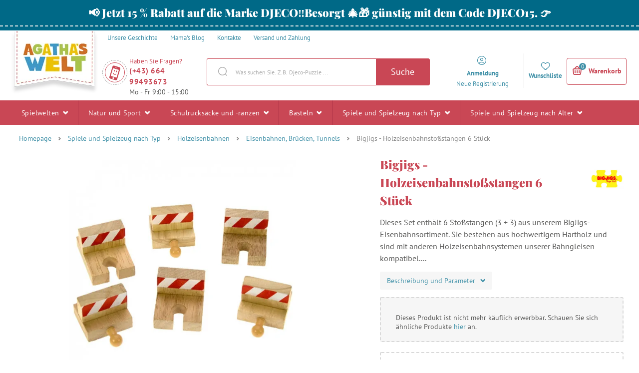

--- FILE ---
content_type: text/html; charset=UTF-8
request_url: https://www.agathaswelt.at/bigjigs-holzeisenbahnstossstangen-6-stuck/
body_size: 435365
content:

<!DOCTYPE html>
<html lang="de" class="no-js">
    <head>
        <meta http-equiv="Content-Type" content="text/html; charset=utf-8">
        <meta name="viewport" content="width=device-width, initial-scale=1, shrink-to-fit=no">
        <meta name="description" content="Agatha&#039;s Welt bietet eine große Auswahl an Brettspielen, Kreativ- und Kunstbedarf, Holz- und interaktives Spielzeug für die Kleinsten und Schulrucksäcke.">
        <meta http-equiv="X-UA-Compatible" content="IE=11" />

                    <meta name="google-site-verification" content="k4rn3GV5AQjU7QEFP53eYfVnHASEFp4nf3n8JUJEZaA" />
        
        
            <!-- Google Tag Manager -->
    <script>(function(w,d,s,l,i){w[l]=w[l]||[];w[l].push({'gtm.start':
    new Date().getTime(),event:'gtm.js'});var f=d.getElementsByTagName(s)[0],
    j=d.createElement(s),dl=l!='dataLayer'?'&l='+l:'';j.async=true;j.src=
    'https://sgtm.agathaswelt.at/gtm.js?id='+i+dl;f.parentNode.insertBefore(j,f);
    })(window,document,'script','dataLayer','GTM-P748CNX');</script>
    <!-- End Google Tag Manager -->

            
        
    <script async src="https://scripts.luigisbox.com/LBX-299514.js"></script>


        <link rel="stylesheet" type="text/css" href="https://agatinsvet.vshcdn.net/assets/frontend/styles/index5_1764841143.css" media="screen, projection">
        <!--[if lte IE 8 ]>
            <link rel="stylesheet" type="text/css" href="https://agatinsvet.vshcdn.net/assets/frontend/styles/index5_1764841143-ie8.css" media="screen, projection">
        <![endif]-->

        <title>Bigjigs - Holzeisenbahnstoßstangen 6 Stück | Agatha’s welt</title>

        <meta property="og:site_name" content="Agatha&#039;s Welt">
        <meta property="og:locale" content="de_DE" />
        <meta property="og:type" content="website">
        <meta property="og:title" content="Bigjigs - Holzeisenbahnstoßstangen 6 Stück" />
        <meta property="og:image" content="https://agatinsvet.vshcdn.net/content/images/product/original/3282.jpg" />
        <meta property="og:description" content="Dieses Set enthält 6 Stoßstangen (3 + 3) aus unserem BigJigs-Eisenbahnsortiment. Sie bestehen aus hochwertigem Hartholz und sind mit anderen Holzeisenbahnsystemen unserer Bahngleisen kompatibel...." />

        <link rel="apple-touch-icon" sizes="180x180" href="https://agatinsvet.vshcdn.net/assets/frontend/favicons/apple-touch-icon.png">
        <link rel="icon" type="image/png" sizes="32x32" href="https://agatinsvet.vshcdn.net/assets/frontend/favicons/favicon-32x32.png">
        <link rel="icon" type="image/png" sizes="16x16" href="https://agatinsvet.vshcdn.net/assets/frontend/favicons/favicon-16x16.png">
        <link rel="manifest" href="https://agatinsvet.vshcdn.net/assets/frontend/favicons/site.webmanifest">
        <link rel="mask-icon" href="https://agatinsvet.vshcdn.net/assets/frontend/favicons/safari-pinned-tab.svg" color="#da532c">
        <meta name="apple-mobile-web-app-title" content="Agatha&#039;s Welt">
        <meta name="application-name" content="Agatha&#039;s Welt">
        <meta name="msapplication-TileColor" content="#da532c">
        <meta name="msapplication-TileImage" content="https://agatinsvet.vshcdn.net/assets/frontend/favicons/mstile-144x144.png">
        <meta name="msapplication-config" content="https://agatinsvet.vshcdn.net/assets/frontend/favicons/browserconfig.xml">
        <meta name="theme-color" content="#ffffff">

        
    </head>

    <body class="web domain-de" data-contact-form-url="https://www.agathaswelt.at/contact-form-ajax/">
            <!-- Google Tag Manager (noscript) -->
    <noscript><iframe src="https://www.googletagmanager.com/ns.html?id=GTM-P748CNX"
    height="0" width="0" style="display:none;visibility:hidden"></iframe></noscript>
    <!-- End Google Tag Manager (noscript) -->

            <script type="text/javascript" charset="UTF-8" src="//geo.cookie-script.com/s/d29c71fca39fd29ace02139cf3dfc101.js?region=eu"></script>
    <style>
#lb-search-element #lb-results .list-products__item {min-height: 700px;}
#lb-search-element #lb-results .list-products__item__title{min-height: 70px;}
</style>

        

                    <div class="web__in">
            <div class="web__line web__line--border-bottom-dashed web__line--green clearfix">
        <div class="web__container">
                            <a href="https://www.agathaswelt.at/djeco/" target="_blank" class="box-agata-tv">
                    <span class="box-agata-tv__text">
                        <span class="in-title in-title__primary">📢 Jetzt 15 % Rabatt auf die Marke DJECO‼️Besorgt 🎄🎁 günstig mit dem Code DJECO15. 👉</span>
                    </span>
                                    </a>
                    </div>
    </div>

        <!-- web header -->
        <div class="web__line js-headerContainer ">
            <div class="web__header">
                <div class="web__container">
                    
            
    <header class="header ">
        <div class="header__top">
            <ul class="menu">
    <li class="menu__item">
        <a class="menu__item__link" href="https://www.agathaswelt.at/unsere-geschichte/">
            <span>
                Unsere Geschichte
            </span>
        </a>
    </li>

    <li class="menu__item">
        <a class="menu__item__link" href="https://www.agathaswelt.at/blog/">
            <span>
                Mama&#039;s Blog
            </span>
        </a>
    </li>

    <li class="menu__item">
        <a class="menu__item__link" href="https://www.agathaswelt.at/kontakte/">
            <span>
                Kontakte
            </span>
        </a>
    </li>
            <li class="menu__item">
            <a class="menu__item__link" href="https://www.agathaswelt.at/versand-und-zahlung-2/">
                <span>
                    Versand und Zahlung
                </span>
            </a>
        </li>
    </ul>

        </div>
        <div class="header__logo">
                            <a class="logo" href="https://www.agathaswelt.at/">
                                            <img src="https://agatinsvet.vshcdn.net/assets/frontend/images/logo_5.png?v=062021" alt="Online-Shop" class="logo__img">
                        <img src="https://agatinsvet.vshcdn.net/assets/frontend/images/logo-mobile_5.png?v=062021" alt="Online-Shop" class="logo-mobile__img" width="105" height="60">
                                    </a>
                    </div>

                    <div class="header__middle" id="js-header-middle">
                <div class="header__contact">
                    <a href="#" class="header__contact__item" target="_blank">
                        <div class="header__contact__item__icon">
                            <i class="svg svg-phone_smile"></i>
                        </div>
                    </a>

                                            <div class="contact-us">
                            <span class="contact-us__title">
                                Haben Sie Fragen?
                            </span>
                                                            <a href="tel:(+43) 664 99493673" class="contact-us__phone">
                                    (+43) 664 99493673
                                </a>
                                                                                        <span class="contact-us__days">
                                    Mo - Fr 9:00 - 15:00
                                </span>
                                                    </div>
                                    </div>
                <div class="search" id="js-search-autocomplete">
    <form action="https://www.agathaswelt.at/search/" method="get">
        <div class="search__form">
            <div class="search__form__input">
                <input
                    type="text"
                    name="q"
                    value=""
                    placeholder="Was suchen Sie. Z.B. Djeco-Puzzle ..."
                    class="input search__input"
                    id="js-search-autocomplete-input"
                    autocomplete="off"
                    data-autocomplete-url="https://www.agathaswelt.at/search/autocomplete/"
                />
                <span class="search__form__icon">
                    <i class="svg svg-search"></i>
                </span>
            </div>
            <button type="submit" class="btn search__form__button js-header-search-button">
                Suche
            </button>
        </div>
        <div id="js-search-autocomplete-results"></div>
    </form>
</div>

            </div>

            <div class="header__user">
                <ul class="menu-iconic">
                    <div class="menu-iconic__wrap">
                                                    <li class="menu-iconic__item menu-iconic__item--login js-header-login-panel">
                                <a href="https://www.agathaswelt.at/login/"
                                    class="js-login-link-desktop js-header-login-link menu-iconic__item__link"
                                >
                                    <i class="svg svg-user_circle"></i>
                                </a>
                                <a href="https://www.agathaswelt.at/login/"
                                    class="js-login-link-desktop js-header-login-link menu-iconic__item__link"
                                >
                                    <span class="primary">
                                        Anmeldung
                                    </span>
                                </a>
                                <a href="https://www.agathaswelt.at/registration/"
                                    class="js-registration-link-desktop js-header-registration-link menu-iconic__item__link"
                                >
                                    <span>
                                        Neue Registrierung
                                    </span>
                                </a>
                            </li>
                                                <li class="menu-iconic__item menu-iconic__item--favourite">
                            <a href="https://www.agathaswelt.at/wunschliste" class="menu-iconic__item__link">
                                <i class="svg svg-favourite"></i>
                            </a>
                            <a href="https://www.agathaswelt.at/wunschliste" class="menu-iconic__item__link">
                                <span class="primary">
                                    Wunschliste
                                </span>
                            </a>
                        </li>
                    </div>
                </ul>
                <div class="display-none"
                    id="js-header-login-form">
                                        
            <form name="front_login_form" method="post" action="/login/check/" novalidate="novalidate" class="js-front-login-window"  role="form">

            <span class="js-validation-errors-list js-validation-error-list-front_login_form in-message  display-none"><ul class="in-message__list display-none js-toast-flash-messages"></ul></span>

    <div class="box-login box-login--in-popup js-stop-propagation">

        <div class="js-front-login-window-message in-message in-message--alert display-none"></div>

        <div class="box-login__item box-login__item--first">
            <label for="registration_form[email]" class="required box-login__item__label">
                E-Mail-Adresse
            </label>
                    <input type="text"  name="front_login_form[email]" required="required" placeholder="Geben Sie Ihre E-Mail-Adresse ein" class="input id__front_login_form_email" />

                    <span class="js-validation-errors-list js-validation-error-list-front_login_form_email form-error  display-none"><span class="form-error__icon"><i class="svg svg-warning"></i></span><ul class="form-error__list display-none js-toast-flash-messages"></ul></span>
        </div>

        <div class="box-login__item">
            <label for="registration_form[password]" class="required box-login__item__label">
                Passwort
            </label>
                    <span class="js-validation-errors-list js-validation-error-list-front_login_form_password form-error  display-none"><span class="form-error__icon"><i class="svg svg-warning"></i></span><ul class="form-error__list display-none js-toast-flash-messages"></ul></span>
                    <input type="password"  name="front_login_form[password]" required="required" placeholder="Geben Sie Ihr Passwort ein" class="input id__front_login_form_password" />

        </div>

        <div class="box-login__item box-login__item--submit">
                <button type="submit"  name="front_login_form[login]" class="btn btn--primary btn id__front_login_form_login">Anmelden</button>

        </div>

        <div class="box-login__item box-login__item--info">
            <a href="https://www.agathaswelt.at/forgotten-password/" class="js-switch-to-reset-password">
                Passwort vergessen
            </a>
        </div>

        <div class="box-login__item box-login__item--info">
            <a href="https://www.agathaswelt.at/registration/">
                Neue Registrierung
            </a>
        </div>
    </div>
                <input type="hidden"  name="front_login_form[_token]" class="input id__front_login_form__token" value="eK2nJlOAQjXqGEz7TDn_DbHY21DtBBBhdjUfYC1Hj5s" />
</form>
    



                    
            <form name="resetPasswordFormInWindow" method="post" action="/forgotten-password/" novalidate="novalidate" class="js-front-reset-password-window display-none"  role="form">

            <span class="js-validation-errors-list js-validation-error-list-resetPasswordFormInWindow in-message  display-none"><ul class="in-message__list display-none js-toast-flash-messages"></ul></span>

<div class="box-login box-login--in-popup js-stop-propagation">
    <div class="js-front-reset-password-window-message in-message in-message--alert display-none"></div>

    <div class="box-login__item">
        <label for="registration_form[email]" class="required box-login__item__label">
            E-Mail-Adresse:
        </label>
                <input type="email"  name="resetPasswordFormInWindow[email]" required="required" placeholder="E-Mail-Adresse" class="input id__resetPasswordFormInWindow_email" />

                <span class="js-validation-errors-list js-validation-error-list-resetPasswordFormInWindow_email form-error  display-none"><span class="form-error__icon"><i class="svg svg-warning"></i></span><ul class="form-error__list display-none js-toast-flash-messages"></ul></span>
    </div>

    <div class="box-login__item box-login__item--submit">
            <button type="submit"  name="resetPasswordFormInWindow[submit]" class="btn btn--primary btn id__resetPasswordFormInWindow_submit">Passwort zurücksetzen</button>

    </div>

    <div class="box-login__item box-login__item--info">
        <a href="https://www.agathaswelt.at/login/" id="js-switch-to-login">Zurück zur Anmeldung</a>
    </div>
</div>

            <input type="hidden"  name="resetPasswordFormInWindow[_token]" class="input id__resetPasswordFormInWindow__token" value="UcdnWmOA2KP7icAm1zm839OrdaFLLTXEZs608zO5sQg" />
</form>
    



                </div>

                <div class="display-none"
                    id="js-header-registration-form">
                    <div class="box-registration box-registration--in-popup js-stop-propagation">

    <div class="box-registration__wrap">

        <div class="box-registration__form">
            
                        <form name="registrationFormInWindow" method="post" action="/registration/" novalidate="novalidate" class="js-front-registration-window" role="form">


                <div class="box-registration__item box-registration__item--first">
                    <label for="registration_form[firstName]" class="required box-login__item__label">
                        Vorname
                    </label>
                            <input type="text"  id="registrationFormInWindow_firstName" name="registrationFormInWindow[firstName]" required="required" placeholder="Vorname" class="input" />

                            <span class="js-validation-errors-list js-validation-error-list-registrationFormInWindow_firstName form-error form-error--in-popup display-none"><span class="form-error__icon"><i class="svg svg-warning"></i></span><ul class="form-error__list display-none js-toast-flash-messages"></ul></span>
                </div>

                <div class="box-registration__item">
                    <label for="registration_form[lastName]" class="required box-login__item__label">
                        Nachname
                    </label>
                            <input type="text"  id="registrationFormInWindow_lastName" name="registrationFormInWindow[lastName]" required="required" placeholder="Nachname" class="input" />

                            <span class="js-validation-errors-list js-validation-error-list-registrationFormInWindow_lastName form-error form-error--in-popup display-none"><span class="form-error__icon"><i class="svg svg-warning"></i></span><ul class="form-error__list display-none js-toast-flash-messages"></ul></span>
                </div>

                <div class="box-registration__item">
                    <label for="registration_form[email]" class="required box-login__item__label">
                        E-Mail-Adresse
                    </label>
                            <input type="email"  id="registrationFormInWindow_email" name="registrationFormInWindow[email]" required="required" placeholder="E-Mail-Adresse" data-request-url="https://www.agathaswelt.at/registration/exists-email" class="input" />

                            <span class="js-validation-errors-list js-validation-error-list-registrationFormInWindow_email form-error form-error--in-popup display-none"><span class="form-error__icon"><i class="svg svg-warning"></i></span><ul class="form-error__list display-none js-toast-flash-messages"></ul></span>
                </div>

                <div class="box-registration__item">
                    <label for="registration_form[Password]" class="required box-login__item__label">
                        Passwort
                        <i class="svg svg-info in-icon in-icon--info js-tooltip" data-toggle="tooltip" data-placement="right" title="" data-original-title="Das Passwort muss mindestens sechs Zeichen lang sein und darf nicht mit der eingegebenen E-Mail oder deren Teil vor dem at-Zeichen identisch sein."></i>
                    </label>
                            <input type="password"  id="registrationFormInWindow_password_first" name="registrationFormInWindow[password][first]" required="required" autocomplete="off" placeholder="Passwort" class="input" />

                            <span class="js-validation-errors-list js-validation-error-list-registrationFormInWindow_password_first form-error form-error--in-popup display-none"><span class="form-error__icon"><i class="svg svg-warning"></i></span><ul class="form-error__list display-none js-toast-flash-messages"></ul></span>
                </div>

                <div class="box-registration__item">
                                <label for="registration_form[password][second]" class="required box-login__item__label">
                                    Passwort wiederholen
                                </label>
                            <span class="js-validation-errors-list js-validation-error-list-registrationFormInWindow_password_second form-error form-error--in-popup display-none"><span class="form-error__icon"><i class="svg svg-warning"></i></span><ul class="form-error__list display-none js-toast-flash-messages"></ul></span>
                            <input type="password"  id="registrationFormInWindow_password_second" name="registrationFormInWindow[password][second]" required="required" autocomplete="off" placeholder="Passwort wiederholen" class="input" />

                </div>
                <div class="form-choice">
                    <div class="form-choice__input">
                        <input type="checkbox"  id="registrationFormInWindow_privacyPolicy" name="registrationFormInWindow[privacyPolicy]" required="required" class="css-checkbox" value="1" />
                        <label class="css-label-checkbox" for="registrationFormInWindow_privacyPolicy"></label>
                    </div>
                    <div class="form-choice__label">
                        <label for="registrationFormInWindow_privacyPolicy">
                                                                                            Ich bin mit der <a href="https://www.agathaswelt.at/schutz-personenbezogener-daten-privacy-policy/" target="_blank">Datenschutzerklärung</a> einverstanden.
                                                    </label>
                                <span class="js-validation-errors-list js-validation-error-list-registrationFormInWindow_privacyPolicy form-error  display-none"><span class="form-error__icon"><i class="svg svg-warning"></i></span><ul class="form-error__list display-none js-toast-flash-messages"></ul></span>

                    </div>
                </div>

                <div class="form-choice">
                    <div class="form-choice__input">
                        <input type="checkbox"  id="registrationFormInWindow_newsletterSubscription" name="registrationFormInWindow[newsletterSubscription]" class="css-checkbox" value="1" />
                        <label class="css-label-checkbox" for="registrationFormInWindow_newsletterSubscription"></label>
                    </div>
                    <div class="form-choice__label">
                        <label for="registrationFormInWindow_newsletterSubscription">
                            Ich möchte Rabattcodes, Wettbewerbe und Einladungen zu Veranstaltungen per E-Mail erhalten
                        </label>
                                <span class="js-validation-errors-list js-validation-error-list-registrationFormInWindow_newsletterSubscription form-error  display-none"><span class="form-error__icon"><i class="svg svg-warning"></i></span><ul class="form-error__list display-none js-toast-flash-messages"></ul></span>

                    </div>
                </div>

                <div class="box-registration__item box-registration__item--submit">
                        <button type="submit"  id="registrationFormInWindow_save" name="registrationFormInWindow[save]" class="btn--primary btn">Registrieren</button>

                </div>

                    
        <dl class="js-honey ">
        <dt>
                <label for="registrationFormInWindow_email2">
                Email2
                :                            </label>
                
        </dt>
        <dd>
                    <input type="text"  id="registrationFormInWindow_email2" name="registrationFormInWindow[email2]" class="input" />

                                <span class="js-validation-errors-list js-validation-error-list-registrationFormInWindow_email2 form-error form-error--line display-none"><span class="form-error__icon"><i class="svg svg-warning"></i></span><ul class="form-error__list display-none js-toast-flash-messages"></ul></span>
        </dd>
    </dl>

        <input type="hidden"  id="registrationFormInWindow__token" name="registrationFormInWindow[_token]" class="input" value="TZ6Qf47-eRadVi7i9vXqXU06R91cssS5kI1bF5nrO3s" />
</form>
    

        </div>
        <div class="box-registration__info">
            <div class="box-registration__subtitle">
                Sie haben noch kein Konto?
            </div>
            <h3 class="box-registration__title in-title in-title__primary">
                Registrieren Sie sich und nutzen Sie alle Vorteile!
            </h3>
            <ul class="box-registration__info__list">
                <li class="box-registration__info__list__item">
                    <i class="svg svg-ok"></i >
                    <div class="box-registration__info__list__item__text">
                        Sie müssen keine Zeit mit der Eingabe Ihrer Kontakt- und Lieferdaten verschwenden
                    </div>
                </li>
                <li class="box-registration__info__list__item">
                    <i class="svg svg-ok"></i >
                    <div class="box-registration__info__list__item__text">
                        Sie erhalten eine Übersicht über Ihre Bestellungen
                    </div>
                </li>
                <li class="box-registration__info__list__item">
                    <i class="svg svg-ok"></i >
                    <div class="box-registration__info__list__item__text">
                        Sie können Ihr Newsletter-Abonnement jederzeit ändern
                    </div>
                </li>
            </ul>
        </div>
    </div>
</div>

                </div>
            </div>

            <div class="header__mobile">
                                    <div class="header__mobile-button">
                        <a href="tel:(+43) 664 99493673" class="header__mobile-button__in">
                            <i class="svg svg-phone"></i>
                        </a>
                    </div>
                
                <div class="header__mobile-button">
                    <span class="header__mobile-button__in js-responsive-toggle js-mobile-user-menu" data-element="js-user-menu" data-hideother="js-search-autocomplete" data-hide-on-click-out="true">
                        <i class="svg svg-user_circle"></i>
                    </span>
                    <div class="header__mobile-button__menu" id="js-user-menu">
                                                    <a href="https://www.agathaswelt.at/login/">
                                Anmelden
                            </a>
                            <a href="https://www.agathaswelt.at/registration/">
                                Anmeldung
                            </a>
                                                <a href="https://www.agathaswelt.at/wunschliste">
                            Wunschliste
                        </a>
                    </div>
                </div>
                <div class="header__mobile-button">
                    <span class="header__mobile-button__in js-responsive-toggle js-mobile-search" data-element="js-search-autocomplete, #js-header-middle" data-hideother="js-user-menu" data-hide-on-click-out="true">
                        <i class="svg svg-search"></i>
                    </span>
                </div>
                <div class="header__mobile-button header__mobile-button--menu">
                    <span class="header__mobile-button__in js-mobile-menu-toggle">
                        <i class="svg svg-burger-menu"></i>
                        <span class="header__mobile-button__small-title">
                            Menu
                        </span>
                    </span>
                </div>
            </div>

            <div class="header__cart ">
                <div id="js-cart-box" data-reload-url="https://www.agathaswelt.at/cart/box/">
    <div class="cart js-cart ">
        <div class="cart__hide-shadow"></div>
        <a class="cart__block js-cart-box-info" href="https://www.agathaswelt.at/cart/">
            <span class="cart__icon">
                <i class="svg svg-basket"></i>
                <span class="cart__icon__number">0</span>
            </span>

            <div class="cart__info js-cart-info">
                                    Warenkorb
                            </div>
        </a>
        
    <div class="js-hover-cart display-none cart__detail__wrap">
        <div class="cart__detail">
            <div class="js-hover-cart-box-detail">
                                    <div class="cart__detail__empty-mobile">
                        <h3 class="cart__detail__empty-mobile__title">
                            Ihr Warenkorb ist leer
                        </h3>
                        <div class="cart__detail__empty-mobile__info">
                            Versuchen Sie <a href="https://www.agathaswelt.at/toys-by-age/">nach Alter des Kindes auswählen</a>
                        </div>
                    </div>
                                            </div>
        </div>
    </div>
    </div>
    <div class="cart-mobile header__mobile-button js-cart-button-mobile">
        <a href="https://www.agathaswelt.at/cart/" class="header__mobile-button__in position-relative">
            <i class="svg svg-basket"></i>
                    </a>
    </div>
</div>

            </div>



            </header>

    


                </div>
            </div>

                            <div class="web__line web__line--horizontal-menu js-web-menu
                     
                    ">
                    <div class="web__container web__container--no-padding">
                                                                            
<div class="menu-horizontal__wrap">
    <div class="menu-horizontal__mobile-close js-mobile-menu-toggle">
        <span class="header__mobile-button__in">
            <i class="svg svg-remove"></i>
            <span class="header__mobile-button__small-title">
                Schließen
            </span>
        </span>
    </div>
    <ul class="menu-horizontal js-category-list" id="js-mobile-menu-categories">
        
            
                                                            
                <li class="menu-horizontal__item js-category-item js-category-item-child 
                                        ">
                    <a href="https://www.agathaswelt.at/spielwelten/"
                       class="menu-horizontal__item__link "
                    >
                        Spielwelten 
                                                    <i class="svg svg-arrow-down js-category-item-opener"></i>
                                            </a>

                                            <div class="menu-horizontal__item__arrow"></div>
                        <div class="menu-horizontal__sub js-menu-horizontal-item-content ">
                            <ul class="menu-horizontal__sub__columns">
                                <li class="menu-horizontal__sub__columns__column js-category-list">
                                    <div class="menu-horizontal__sub__columns__column__back js-category-item-closer">
                                        <i class="svg svg-arrow-down"></i>
                                        <span>
                                            Zurück
                                        </span>
                                    </div>
                                    <h2 class="menu-horizontal__sub__columns__column__title">Spielwelten</h2>
                                    <ul class="menu-horizontal__sub__columns__column__categories">
                                                                                                                                                                                    <li class="menu-horizontal__sub__columns__column__item js-category-item-child">
                                                    <a href="https://www.agathaswelt.at/autos-modelle-und-andere-fahrzeuge/"
                                                       class="menu-horizontal__item__link menu-horizontal__item__link--level-2
                                                        "
                                                    >
                                                        <div class="menu-horizontal__sub__columns__column__image">
                                                                <img
                                                            alt="Autos, Modelle und andere Fahrzeuge"
                                                            title="Autos, Modelle und andere Fahrzeuge"
                                                                    src="[data-uri]"
                                                data-original="https://www.agathaswelt.at/assets/frontend/images/noimage_5.jpg"
                                                                                                class="lazy image-noimage"
                        /><noscript><img  alt="Autos, Modelle und andere Fahrzeuge" title="Autos, Modelle und andere Fahrzeuge" src="https://www.agathaswelt.at/assets/frontend/images/noimage_5.jpg" class="image-noimage" /></noscript>
                                                        </div>

                                                        <span>Autos, Modelle und andere Fahrzeuge</span>
                                                    </a>
                                                    <div class="display-none list-menu__item__link__wrap js-category-list-placeholder"></div>
                                                </li>
                                                                                                                                                                                                                                <li class="menu-horizontal__sub__columns__column__item js-category-item-child">
                                                    <a href="https://www.agathaswelt.at/karnevalsmasken-und-kostume/"
                                                       class="menu-horizontal__item__link menu-horizontal__item__link--level-2
                                                        "
                                                    >
                                                        <div class="menu-horizontal__sub__columns__column__image">
                                                                <img
                                                            alt="Karnevalsmasken und Kostüme"
                                                            title="Karnevalsmasken und Kostüme"
                                                                    src="[data-uri]"
                                                data-original="https://agatinsvet.vshcdn.net/content/images/category/default/113919.png"
                                                                                                class="lazy image-category"
                        /><noscript><img  alt="Karnevalsmasken und Kostüme" title="Karnevalsmasken und Kostüme" src="https://agatinsvet.vshcdn.net/content/images/category/default/113919.png" class="image-category" /></noscript>
                                                        </div>

                                                        <span>Karnevalsmasken und Kostüme</span>
                                                    </a>
                                                    <div class="display-none list-menu__item__link__wrap js-category-list-placeholder"></div>
                                                </li>
                                                                                                                                                                                                                                <li class="menu-horizontal__sub__columns__column__item js-category-item-child">
                                                    <a href="https://www.agathaswelt.at/puppenhauser-aus-holz/"
                                                       class="menu-horizontal__item__link menu-horizontal__item__link--level-2
                                                        "
                                                    >
                                                        <div class="menu-horizontal__sub__columns__column__image">
                                                                <img
                                                            alt="Puppenhäuser aus Holz"
                                                            title="Puppenhäuser aus Holz"
                                                                    src="[data-uri]"
                                                data-original="https://agatinsvet.vshcdn.net/content/images/category/default/28859.png"
                                                                                                class="lazy image-category"
                        /><noscript><img  alt="Puppenhäuser aus Holz" title="Puppenhäuser aus Holz" src="https://agatinsvet.vshcdn.net/content/images/category/default/28859.png" class="image-category" /></noscript>
                                                        </div>

                                                        <span>Puppenhäuser aus Holz</span>
                                                    </a>
                                                    <div class="display-none list-menu__item__link__wrap js-category-list-placeholder"></div>
                                                </li>
                                                                                                                                                                                                                                <li class="menu-horizontal__sub__columns__column__item js-category-item-child">
                                                    <a href="https://www.agathaswelt.at/kuchen-aus-holz/"
                                                       class="menu-horizontal__item__link menu-horizontal__item__link--level-2
                                                        "
                                                    >
                                                        <div class="menu-horizontal__sub__columns__column__image">
                                                                <img
                                                            alt="Küchen aus Holz"
                                                            title="Küchen aus Holz"
                                                                    src="[data-uri]"
                                                data-original="https://agatinsvet.vshcdn.net/content/images/category/default/86021.png"
                                                                                                class="lazy image-category"
                        /><noscript><img  alt="Küchen aus Holz" title="Küchen aus Holz" src="https://agatinsvet.vshcdn.net/content/images/category/default/86021.png" class="image-category" /></noscript>
                                                        </div>

                                                        <span>Küchen aus Holz</span>
                                                    </a>
                                                    <div class="display-none list-menu__item__link__wrap js-category-list-placeholder"></div>
                                                </li>
                                                                                                                                                                                                                                <li class="menu-horizontal__sub__columns__column__item js-category-item-child">
                                                    <a href="https://www.agathaswelt.at/garagen-bauernhofe-usw/"
                                                       class="menu-horizontal__item__link menu-horizontal__item__link--level-2
                                                        "
                                                    >
                                                        <div class="menu-horizontal__sub__columns__column__image">
                                                                <img
                                                            alt="Garagen, Bauernhöfe usw."
                                                            title="Garagen, Bauernhöfe usw."
                                                                    src="[data-uri]"
                                                data-original="https://agatinsvet.vshcdn.net/content/images/category/default/87442.png"
                                                                                                class="lazy image-category"
                        /><noscript><img  alt="Garagen, Bauernhöfe usw." title="Garagen, Bauernhöfe usw." src="https://agatinsvet.vshcdn.net/content/images/category/default/87442.png" class="image-category" /></noscript>
                                                        </div>

                                                        <span>Garagen, Bauernhöfe usw.</span>
                                                    </a>
                                                    <div class="display-none list-menu__item__link__wrap js-category-list-placeholder"></div>
                                                </li>
                                                                                                                                                                                                                                <li class="menu-horizontal__sub__columns__column__item js-category-item-child">
                                                    <a href="https://www.agathaswelt.at/babypuppen/"
                                                       class="menu-horizontal__item__link menu-horizontal__item__link--level-2
                                                        "
                                                    >
                                                        <div class="menu-horizontal__sub__columns__column__image">
                                                                <img
                                                            alt="Babypuppen"
                                                            title="Babypuppen"
                                                                    src="[data-uri]"
                                                data-original="https://agatinsvet.vshcdn.net/content/images/category/default/87438.png"
                                                                                                class="lazy image-category"
                        /><noscript><img  alt="Babypuppen" title="Babypuppen" src="https://agatinsvet.vshcdn.net/content/images/category/default/87438.png" class="image-category" /></noscript>
                                                        </div>

                                                        <span>Babypuppen</span>
                                                    </a>
                                                    <div class="display-none list-menu__item__link__wrap js-category-list-placeholder"></div>
                                                </li>
                                                                                                                                                                                                                                <li class="menu-horizontal__sub__columns__column__item js-category-item-child">
                                                    <a href="https://www.agathaswelt.at/djeco-arty-toys-prinzessinnen-piraten-und-ritter/"
                                                       class="menu-horizontal__item__link menu-horizontal__item__link--level-2
                                                        "
                                                    >
                                                        <div class="menu-horizontal__sub__columns__column__image">
                                                                <img
                                                            alt="Djeco Arty Toys - Prinzessinnen, Piraten und Ritter"
                                                            title="Djeco Arty Toys - Prinzessinnen, Piraten und Ritter"
                                                                    src="[data-uri]"
                                                data-original="https://agatinsvet.vshcdn.net/content/images/category/default/89807.png"
                                                                                                class="lazy image-category"
                        /><noscript><img  alt="Djeco Arty Toys - Prinzessinnen, Piraten und Ritter" title="Djeco Arty Toys - Prinzessinnen, Piraten und Ritter" src="https://agatinsvet.vshcdn.net/content/images/category/default/89807.png" class="image-category" /></noscript>
                                                        </div>

                                                        <span>Djeco Arty Toys - Prinzessinnen, Piraten und Ritter</span>
                                                    </a>
                                                    <div class="display-none list-menu__item__link__wrap js-category-list-placeholder"></div>
                                                </li>
                                                                                                                                                                                                                                <li class="menu-horizontal__sub__columns__column__item js-category-item-child">
                                                    <a href="https://www.agathaswelt.at/djeco-tinyly-prinzessinnen-und-feen/"
                                                       class="menu-horizontal__item__link menu-horizontal__item__link--level-2
                                                        "
                                                    >
                                                        <div class="menu-horizontal__sub__columns__column__image">
                                                                <img
                                                            alt="Djeco Tinyly - Prinzessinnen und Feen"
                                                            title="Djeco Tinyly - Prinzessinnen und Feen"
                                                                    src="[data-uri]"
                                                data-original="https://agatinsvet.vshcdn.net/content/images/category/default/87439.png"
                                                                                                class="lazy image-category"
                        /><noscript><img  alt="Djeco Tinyly - Prinzessinnen und Feen" title="Djeco Tinyly - Prinzessinnen und Feen" src="https://agatinsvet.vshcdn.net/content/images/category/default/87439.png" class="image-category" /></noscript>
                                                        </div>

                                                        <span>Djeco Tinyly - Prinzessinnen und Feen</span>
                                                    </a>
                                                    <div class="display-none list-menu__item__link__wrap js-category-list-placeholder"></div>
                                                </li>
                                                                                                                                                                                                                                <li class="menu-horizontal__sub__columns__column__item js-category-item-child">
                                                    <a href="https://www.agathaswelt.at/home-puppentheater/"
                                                       class="menu-horizontal__item__link menu-horizontal__item__link--level-2
                                                        "
                                                    >
                                                        <div class="menu-horizontal__sub__columns__column__image">
                                                                <img
                                                            alt="Home-Puppentheater"
                                                            title="Home-Puppentheater"
                                                                    src="[data-uri]"
                                                data-original="https://agatinsvet.vshcdn.net/content/images/category/default/28950.png"
                                                                                                class="lazy image-category"
                        /><noscript><img  alt="Home-Puppentheater" title="Home-Puppentheater" src="https://agatinsvet.vshcdn.net/content/images/category/default/28950.png" class="image-category" /></noscript>
                                                        </div>

                                                        <span>Home-Puppentheater</span>
                                                    </a>
                                                    <div class="display-none list-menu__item__link__wrap js-category-list-placeholder"></div>
                                                </li>
                                                                                                                        </ul>
                                </li>
                                <li class="menu-horizontal__sub__columns__column">
                                                                            <div>
                                            <h2 class="menu-horizontal__sub__columns__column__title">
                                                Spielwelten nach Marken
                                            </h2>
                                            <ul class='menu-horizontal__sub__columns__column__brands'>
                                                                                                    <li>
                                                        <a href="https://www.agathaswelt.at/djeco/">
                                                            <div class="menu-horizontal__sub__columns__column__brands__image">
                                                                    <img
                                                            alt="Djeco"
                                                            title="Djeco"
                                                                    src="[data-uri]"
                                                data-original="https://agatinsvet.vshcdn.net/content/images/brand/default/92178.jpg"
                                                                                                class="lazy image-brand"
                        /><noscript><img  alt="Djeco" title="Djeco" src="https://agatinsvet.vshcdn.net/content/images/brand/default/92178.jpg" class="image-brand" /></noscript>
                                                            </div>
                                                            <div class="menu-horizontal__sub__columns__column__brands__title">
                                                                <span>Djeco</span>
                                                            </div>
                                                        </a>
                                                    </li>
                                                                                                    <li>
                                                        <a href="https://www.agathaswelt.at/new-classic-toys-woet/">
                                                            <div class="menu-horizontal__sub__columns__column__brands__image">
                                                                    <img
                                                            alt="New Classic Toys/Woet"
                                                            title="New Classic Toys/Woet"
                                                                    src="[data-uri]"
                                                data-original="https://agatinsvet.vshcdn.net/content/images/brand/default/113566.png"
                                                                                                class="lazy image-brand"
                        /><noscript><img  alt="New Classic Toys/Woet" title="New Classic Toys/Woet" src="https://agatinsvet.vshcdn.net/content/images/brand/default/113566.png" class="image-brand" /></noscript>
                                                            </div>
                                                            <div class="menu-horizontal__sub__columns__column__brands__title">
                                                                <span>New Classic Toys/Woet</span>
                                                            </div>
                                                        </a>
                                                    </li>
                                                                                                    <li>
                                                        <a href="https://www.agathaswelt.at/souza/">
                                                            <div class="menu-horizontal__sub__columns__column__brands__image">
                                                                    <img
                                                            alt="Souza!"
                                                            title="Souza!"
                                                                    src="[data-uri]"
                                                data-original="https://agatinsvet.vshcdn.net/content/images/brand/default/112406.png"
                                                                                                class="lazy image-brand"
                        /><noscript><img  alt="Souza!" title="Souza!" src="https://agatinsvet.vshcdn.net/content/images/brand/default/112406.png" class="image-brand" /></noscript>
                                                            </div>
                                                            <div class="menu-horizontal__sub__columns__column__brands__title">
                                                                <span>Souza!</span>
                                                            </div>
                                                        </a>
                                                    </li>
                                                                                                    <li>
                                                        <a href="https://www.agathaswelt.at/janod/">
                                                            <div class="menu-horizontal__sub__columns__column__brands__image">
                                                                    <img
                                                            alt="Janod"
                                                            title="Janod"
                                                                    src="[data-uri]"
                                                data-original="https://agatinsvet.vshcdn.net/content/images/brand/default/28848.jpg"
                                                                                                class="lazy image-brand"
                        /><noscript><img  alt="Janod" title="Janod" src="https://agatinsvet.vshcdn.net/content/images/brand/default/28848.jpg" class="image-brand" /></noscript>
                                                            </div>
                                                            <div class="menu-horizontal__sub__columns__column__brands__title">
                                                                <span>Janod</span>
                                                            </div>
                                                        </a>
                                                    </li>
                                                                                                    <li>
                                                        <a href="https://www.agathaswelt.at/maisto/">
                                                            <div class="menu-horizontal__sub__columns__column__brands__image">
                                                                    <img
                                                            alt="Maisto"
                                                            title="Maisto"
                                                                    src="[data-uri]"
                                                data-original="https://agatinsvet.vshcdn.net/content/images/brand/default/120800.png"
                                                                                                class="lazy image-brand"
                        /><noscript><img  alt="Maisto" title="Maisto" src="https://agatinsvet.vshcdn.net/content/images/brand/default/120800.png" class="image-brand" /></noscript>
                                                            </div>
                                                            <div class="menu-horizontal__sub__columns__column__brands__title">
                                                                <span>Maisto</span>
                                                            </div>
                                                        </a>
                                                    </li>
                                                                                                    <li>
                                                        <a href="https://www.agathaswelt.at/marionetino/">
                                                            <div class="menu-horizontal__sub__columns__column__brands__image">
                                                                    <img
                                                            alt="Marionetino"
                                                            title="Marionetino"
                                                                    src="[data-uri]"
                                                data-original="https://agatinsvet.vshcdn.net/content/images/brand/default/63685.jpg"
                                                                                                class="lazy image-brand"
                        /><noscript><img  alt="Marionetino" title="Marionetino" src="https://agatinsvet.vshcdn.net/content/images/brand/default/63685.jpg" class="image-brand" /></noscript>
                                                            </div>
                                                            <div class="menu-horizontal__sub__columns__column__brands__title">
                                                                <span>Marionetino</span>
                                                            </div>
                                                        </a>
                                                    </li>
                                                                                                    <li>
                                                        <a href="https://www.agathaswelt.at/lilliputiens/">
                                                            <div class="menu-horizontal__sub__columns__column__brands__image">
                                                                    <img
                                                            alt="Lilliputiens"
                                                            title="Lilliputiens"
                                                                    src="[data-uri]"
                                                data-original="https://agatinsvet.vshcdn.net/content/images/brand/default/27923.jpg"
                                                                                                class="lazy image-brand"
                        /><noscript><img  alt="Lilliputiens" title="Lilliputiens" src="https://agatinsvet.vshcdn.net/content/images/brand/default/27923.jpg" class="image-brand" /></noscript>
                                                            </div>
                                                            <div class="menu-horizontal__sub__columns__column__brands__title">
                                                                <span>Lilliputiens</span>
                                                            </div>
                                                        </a>
                                                    </li>
                                                                                                <li>
                                                    <a href="/brands-list/" class="menu-horizontal__sub__columns__column__brands__all-brands">
                                                        <span>Alle Marken</span>
                                                        <i class="svg svg-arrow-right"></i>
                                                    </a>
                                                </li>
                                            </ul>
                                        </div>
                                                                    </li>
                                <li class="menu-horizontal__sub__columns__column list-products--compact">
                                                                    </li>
                            </ul>
                        </div>
                                    </li>
                        
                                                            
                <li class="menu-horizontal__item js-category-item js-category-item-child 
                                        ">
                    <a href="https://www.agathaswelt.at/natur-und-sport/"
                       class="menu-horizontal__item__link "
                    >
                        Natur und Sport 
                                                    <i class="svg svg-arrow-down js-category-item-opener"></i>
                                            </a>

                                            <div class="menu-horizontal__item__arrow"></div>
                        <div class="menu-horizontal__sub js-menu-horizontal-item-content ">
                            <ul class="menu-horizontal__sub__columns">
                                <li class="menu-horizontal__sub__columns__column js-category-list">
                                    <div class="menu-horizontal__sub__columns__column__back js-category-item-closer">
                                        <i class="svg svg-arrow-down"></i>
                                        <span>
                                            Zurück
                                        </span>
                                    </div>
                                    <h2 class="menu-horizontal__sub__columns__column__title">Natur und Sport</h2>
                                    <ul class="menu-horizontal__sub__columns__column__categories">
                                                                                                                                                                                    <li class="menu-horizontal__sub__columns__column__item js-category-item-child">
                                                    <a href="https://www.agathaswelt.at/orthopadische-matten/"
                                                       class="menu-horizontal__item__link menu-horizontal__item__link--level-2
                                                        "
                                                    >
                                                        <div class="menu-horizontal__sub__columns__column__image">
                                                                <img
                                                            alt="Orthopädische Matten"
                                                            title="Orthopädische Matten"
                                                                    src="[data-uri]"
                                                data-original="https://agatinsvet.vshcdn.net/content/images/category/default/92140.png"
                                                                                                class="lazy image-category"
                        /><noscript><img  alt="Orthopädische Matten" title="Orthopädische Matten" src="https://agatinsvet.vshcdn.net/content/images/category/default/92140.png" class="image-category" /></noscript>
                                                        </div>

                                                        <span>Orthopädische Matten</span>
                                                    </a>
                                                    <div class="display-none list-menu__item__link__wrap js-category-list-placeholder"></div>
                                                </li>
                                                                                                                                                                                                                                <li class="menu-horizontal__sub__columns__column__item js-category-item-child">
                                                    <a href="https://www.agathaswelt.at/sportspiele/"
                                                       class="menu-horizontal__item__link menu-horizontal__item__link--level-2
                                                        "
                                                    >
                                                        <div class="menu-horizontal__sub__columns__column__image">
                                                                <img
                                                            alt="Sportspiele"
                                                            title="Sportspiele"
                                                                    src="[data-uri]"
                                                data-original="https://agatinsvet.vshcdn.net/content/images/category/default/114394.png"
                                                                                                class="lazy image-category"
                        /><noscript><img  alt="Sportspiele" title="Sportspiele" src="https://agatinsvet.vshcdn.net/content/images/category/default/114394.png" class="image-category" /></noscript>
                                                        </div>

                                                        <span>Sportspiele</span>
                                                    </a>
                                                    <div class="display-none list-menu__item__link__wrap js-category-list-placeholder"></div>
                                                </li>
                                                                                                                                                                                                                                <li class="menu-horizontal__sub__columns__column__item js-category-item-child">
                                                    <a href="https://www.agathaswelt.at/gartenspielzeug/"
                                                       class="menu-horizontal__item__link menu-horizontal__item__link--level-2
                                                        "
                                                    >
                                                        <div class="menu-horizontal__sub__columns__column__image">
                                                                <img
                                                            alt="Gartenspielzeug"
                                                            title="Gartenspielzeug"
                                                                    src="[data-uri]"
                                                data-original="https://agatinsvet.vshcdn.net/content/images/category/default/78777.png"
                                                                                                class="lazy image-category"
                        /><noscript><img  alt="Gartenspielzeug" title="Gartenspielzeug" src="https://agatinsvet.vshcdn.net/content/images/category/default/78777.png" class="image-category" /></noscript>
                                                        </div>

                                                        <span>Gartenspielzeug</span>
                                                    </a>
                                                    <div class="display-none list-menu__item__link__wrap js-category-list-placeholder"></div>
                                                </li>
                                                                                                                                                                                                                                <li class="menu-horizontal__sub__columns__column__item js-category-item-child">
                                                    <a href="https://www.agathaswelt.at/sandspielzeug/"
                                                       class="menu-horizontal__item__link menu-horizontal__item__link--level-2
                                                        "
                                                    >
                                                        <div class="menu-horizontal__sub__columns__column__image">
                                                                <img
                                                            alt="Sandspielzeug"
                                                            title="Sandspielzeug"
                                                                    src="[data-uri]"
                                                data-original="https://agatinsvet.vshcdn.net/content/images/category/default/78778.png"
                                                                                                class="lazy image-category"
                        /><noscript><img  alt="Sandspielzeug" title="Sandspielzeug" src="https://agatinsvet.vshcdn.net/content/images/category/default/78778.png" class="image-category" /></noscript>
                                                        </div>

                                                        <span>Sandspielzeug</span>
                                                    </a>
                                                    <div class="display-none list-menu__item__link__wrap js-category-list-placeholder"></div>
                                                </li>
                                                                                                                                                                                                                                <li class="menu-horizontal__sub__columns__column__item js-category-item-child">
                                                    <a href="https://www.agathaswelt.at/wasserspielzeug-und-ausrustung/"
                                                       class="menu-horizontal__item__link menu-horizontal__item__link--level-2
                                                        "
                                                    >
                                                        <div class="menu-horizontal__sub__columns__column__image">
                                                                <img
                                                            alt="Wasserspielzeug und -ausrüstung"
                                                            title="Wasserspielzeug und -ausrüstung"
                                                                    src="[data-uri]"
                                                data-original="https://agatinsvet.vshcdn.net/content/images/category/default/111284.png"
                                                                                                class="lazy image-category"
                        /><noscript><img  alt="Wasserspielzeug und -ausrüstung" title="Wasserspielzeug und -ausrüstung" src="https://agatinsvet.vshcdn.net/content/images/category/default/111284.png" class="image-category" /></noscript>
                                                        </div>

                                                        <span>Wasserspielzeug und -ausrüstung</span>
                                                    </a>
                                                    <div class="display-none list-menu__item__link__wrap js-category-list-placeholder"></div>
                                                </li>
                                                                                                                                                                                                                                <li class="menu-horizontal__sub__columns__column__item js-category-item-child">
                                                    <a href="https://www.agathaswelt.at/trinken-snacks-fur-ausfluge/"
                                                       class="menu-horizontal__item__link menu-horizontal__item__link--level-2
                                                        "
                                                    >
                                                        <div class="menu-horizontal__sub__columns__column__image">
                                                                <img
                                                            alt="Trinken &amp; Snacks für Ausflüge"
                                                            title="Trinken &amp; Snacks für Ausflüge"
                                                                    src="[data-uri]"
                                                data-original="https://agatinsvet.vshcdn.net/content/images/category/default/42895.png"
                                                                                                class="lazy image-category"
                        /><noscript><img  alt="Trinken &amp; Snacks für Ausflüge" title="Trinken &amp; Snacks für Ausflüge" src="https://agatinsvet.vshcdn.net/content/images/category/default/42895.png" class="image-category" /></noscript>
                                                        </div>

                                                        <span>Trinken &amp; Snacks für Ausflüge</span>
                                                    </a>
                                                    <div class="display-none list-menu__item__link__wrap js-category-list-placeholder"></div>
                                                </li>
                                                                                                                                                                                                                                <li class="menu-horizontal__sub__columns__column__item js-category-item-child">
                                                    <a href="https://www.agathaswelt.at/ausrustung-fur-kleine-forscher/"
                                                       class="menu-horizontal__item__link menu-horizontal__item__link--level-2
                                                        "
                                                    >
                                                        <div class="menu-horizontal__sub__columns__column__image">
                                                                <img
                                                            alt="Ausrüstung für kleine Forscher"
                                                            title="Ausrüstung für kleine Forscher"
                                                                    src="[data-uri]"
                                                data-original="https://agatinsvet.vshcdn.net/content/images/category/default/78779.png"
                                                                                                class="lazy image-category"
                        /><noscript><img  alt="Ausrüstung für kleine Forscher" title="Ausrüstung für kleine Forscher" src="https://agatinsvet.vshcdn.net/content/images/category/default/78779.png" class="image-category" /></noscript>
                                                        </div>

                                                        <span>Ausrüstung für kleine Forscher</span>
                                                    </a>
                                                    <div class="display-none list-menu__item__link__wrap js-category-list-placeholder"></div>
                                                </li>
                                                                                                                                                                                                                                <li class="menu-horizontal__sub__columns__column__item js-category-item-child">
                                                    <a href="https://www.agathaswelt.at/kinderkoffer-und-accessoires-fur-reisen/"
                                                       class="menu-horizontal__item__link menu-horizontal__item__link--level-2
                                                        "
                                                    >
                                                        <div class="menu-horizontal__sub__columns__column__image">
                                                                <img
                                                            alt="Kinderkoffer und Accessoires für Reisen"
                                                            title="Kinderkoffer und Accessoires für Reisen"
                                                                    src="[data-uri]"
                                                data-original="https://agatinsvet.vshcdn.net/content/images/category/default/50849.png"
                                                                                                class="lazy image-category"
                        /><noscript><img  alt="Kinderkoffer und Accessoires für Reisen" title="Kinderkoffer und Accessoires für Reisen" src="https://agatinsvet.vshcdn.net/content/images/category/default/50849.png" class="image-category" /></noscript>
                                                        </div>

                                                        <span>Kinderkoffer und Accessoires für Reisen</span>
                                                    </a>
                                                    <div class="display-none list-menu__item__link__wrap js-category-list-placeholder"></div>
                                                </li>
                                                                                                                                                                                                                                <li class="menu-horizontal__sub__columns__column__item js-category-item-child">
                                                    <a href="https://www.agathaswelt.at/kinderrucksacke-fur-ausfluge/"
                                                       class="menu-horizontal__item__link menu-horizontal__item__link--level-2
                                                        "
                                                    >
                                                        <div class="menu-horizontal__sub__columns__column__image">
                                                                <img
                                                            alt="Kinderrucksäcke für Ausflüge"
                                                            title="Kinderrucksäcke für Ausflüge"
                                                                    src="[data-uri]"
                                                data-original="https://agatinsvet.vshcdn.net/content/images/category/default/23871.png"
                                                                                                class="lazy image-category"
                        /><noscript><img  alt="Kinderrucksäcke für Ausflüge" title="Kinderrucksäcke für Ausflüge" src="https://agatinsvet.vshcdn.net/content/images/category/default/23871.png" class="image-category" /></noscript>
                                                        </div>

                                                        <span>Kinderrucksäcke für Ausflüge</span>
                                                    </a>
                                                    <div class="display-none list-menu__item__link__wrap js-category-list-placeholder"></div>
                                                </li>
                                                                                                                                                                                                                                <li class="menu-horizontal__sub__columns__column__item js-category-item-child">
                                                    <a href="https://www.agathaswelt.at/regenschirme-und-regenmantel/"
                                                       class="menu-horizontal__item__link menu-horizontal__item__link--level-2
                                                        "
                                                    >
                                                        <div class="menu-horizontal__sub__columns__column__image">
                                                                <img
                                                            alt="Regenschirme und Regenmäntel"
                                                            title="Regenschirme und Regenmäntel"
                                                                    src="[data-uri]"
                                                data-original="https://agatinsvet.vshcdn.net/content/images/category/default/78781.png"
                                                                                                class="lazy image-category"
                        /><noscript><img  alt="Regenschirme und Regenmäntel" title="Regenschirme und Regenmäntel" src="https://agatinsvet.vshcdn.net/content/images/category/default/78781.png" class="image-category" /></noscript>
                                                        </div>

                                                        <span>Regenschirme und Regenmäntel</span>
                                                    </a>
                                                    <div class="display-none list-menu__item__link__wrap js-category-list-placeholder"></div>
                                                </li>
                                                                                                                                                                                                                                <li class="menu-horizontal__sub__columns__column__item js-category-item-child">
                                                    <a href="https://www.agathaswelt.at/kinderschlafsacke/"
                                                       class="menu-horizontal__item__link menu-horizontal__item__link--level-2
                                                        "
                                                    >
                                                        <div class="menu-horizontal__sub__columns__column__image">
                                                                <img
                                                            alt="Kinderschlafsäcke"
                                                            title="Kinderschlafsäcke"
                                                                    src="[data-uri]"
                                                data-original="https://agatinsvet.vshcdn.net/content/images/category/default/78780.png"
                                                                                                class="lazy image-category"
                        /><noscript><img  alt="Kinderschlafsäcke" title="Kinderschlafsäcke" src="https://agatinsvet.vshcdn.net/content/images/category/default/78780.png" class="image-category" /></noscript>
                                                        </div>

                                                        <span>Kinderschlafsäcke</span>
                                                    </a>
                                                    <div class="display-none list-menu__item__link__wrap js-category-list-placeholder"></div>
                                                </li>
                                                                                                                        </ul>
                                </li>
                                <li class="menu-horizontal__sub__columns__column">
                                                                            <div>
                                            <h2 class="menu-horizontal__sub__columns__column__title">
                                                Natur und Sport nach Marken
                                            </h2>
                                            <ul class='menu-horizontal__sub__columns__column__brands'>
                                                                                                    <li>
                                                        <a href="https://www.agathaswelt.at/affenzahn/">
                                                            <div class="menu-horizontal__sub__columns__column__brands__image">
                                                                    <img
                                                            alt="Affenzahn"
                                                            title="Affenzahn"
                                                                    src="[data-uri]"
                                                data-original="https://agatinsvet.vshcdn.net/content/images/brand/default/27717.png"
                                                                                                class="lazy image-brand"
                        /><noscript><img  alt="Affenzahn" title="Affenzahn" src="https://agatinsvet.vshcdn.net/content/images/brand/default/27717.png" class="image-brand" /></noscript>
                                                            </div>
                                                            <div class="menu-horizontal__sub__columns__column__brands__title">
                                                                <span>Affenzahn</span>
                                                            </div>
                                                        </a>
                                                    </li>
                                                                                                    <li>
                                                        <a href="https://www.agathaswelt.at/unuo/">
                                                            <div class="menu-horizontal__sub__columns__column__brands__image">
                                                                    <img
                                                            alt="UNUO"
                                                            title="UNUO"
                                                                    src="[data-uri]"
                                                data-original="https://agatinsvet.vshcdn.net/content/images/brand/default/115211.png"
                                                                                                class="lazy image-brand"
                        /><noscript><img  alt="UNUO" title="UNUO" src="https://agatinsvet.vshcdn.net/content/images/brand/default/115211.png" class="image-brand" /></noscript>
                                                            </div>
                                                            <div class="menu-horizontal__sub__columns__column__brands__title">
                                                                <span>UNUO</span>
                                                            </div>
                                                        </a>
                                                    </li>
                                                                                                    <li>
                                                        <a href="https://www.agathaswelt.at/a-little-lovely-company/">
                                                            <div class="menu-horizontal__sub__columns__column__brands__image">
                                                                    <img
                                                            alt="A Little Lovely Company"
                                                            title="A Little Lovely Company"
                                                                    src="[data-uri]"
                                                data-original="https://agatinsvet.vshcdn.net/content/images/brand/default/100016.jpg"
                                                                                                class="lazy image-brand"
                        /><noscript><img  alt="A Little Lovely Company" title="A Little Lovely Company" src="https://agatinsvet.vshcdn.net/content/images/brand/default/100016.jpg" class="image-brand" /></noscript>
                                                            </div>
                                                            <div class="menu-horizontal__sub__columns__column__brands__title">
                                                                <span>A Little Lovely Company</span>
                                                            </div>
                                                        </a>
                                                    </li>
                                                                                                    <li>
                                                        <a href="https://www.agathaswelt.at/b-box/">
                                                            <div class="menu-horizontal__sub__columns__column__brands__image">
                                                                    <img
                                                            alt="b.box"
                                                            title="b.box"
                                                                    src="[data-uri]"
                                                data-original="https://agatinsvet.vshcdn.net/content/images/brand/default/84637.jpg"
                                                                                                class="lazy image-brand"
                        /><noscript><img  alt="b.box" title="b.box" src="https://agatinsvet.vshcdn.net/content/images/brand/default/84637.jpg" class="image-brand" /></noscript>
                                                            </div>
                                                            <div class="menu-horizontal__sub__columns__column__brands__title">
                                                                <span>b.box</span>
                                                            </div>
                                                        </a>
                                                    </li>
                                                                                                    <li>
                                                        <a href="https://www.agathaswelt.at/viking/">
                                                            <div class="menu-horizontal__sub__columns__column__brands__image">
                                                                    <img
                                                            alt="Viking"
                                                            title="Viking"
                                                                    src="[data-uri]"
                                                data-original="https://agatinsvet.vshcdn.net/content/images/brand/default/115270.png"
                                                                                                class="lazy image-brand"
                        /><noscript><img  alt="Viking" title="Viking" src="https://agatinsvet.vshcdn.net/content/images/brand/default/115270.png" class="image-brand" /></noscript>
                                                            </div>
                                                            <div class="menu-horizontal__sub__columns__column__brands__title">
                                                                <span>Viking</span>
                                                            </div>
                                                        </a>
                                                    </li>
                                                                                                    <li>
                                                        <a href="https://www.agathaswelt.at/djeco/">
                                                            <div class="menu-horizontal__sub__columns__column__brands__image">
                                                                    <img
                                                            alt="Djeco"
                                                            title="Djeco"
                                                                    src="[data-uri]"
                                                data-original="https://agatinsvet.vshcdn.net/content/images/brand/default/92178.jpg"
                                                                                                class="lazy image-brand"
                        /><noscript><img  alt="Djeco" title="Djeco" src="https://agatinsvet.vshcdn.net/content/images/brand/default/92178.jpg" class="image-brand" /></noscript>
                                                            </div>
                                                            <div class="menu-horizontal__sub__columns__column__brands__title">
                                                                <span>Djeco</span>
                                                            </div>
                                                        </a>
                                                    </li>
                                                                                                    <li>
                                                        <a href="https://www.agathaswelt.at/splash-about/">
                                                            <div class="menu-horizontal__sub__columns__column__brands__image">
                                                                    <img
                                                            alt="Splash About"
                                                            title="Splash About"
                                                                    src="[data-uri]"
                                                data-original="https://agatinsvet.vshcdn.net/content/images/brand/default/110715.jpg"
                                                                                                class="lazy image-brand"
                        /><noscript><img  alt="Splash About" title="Splash About" src="https://agatinsvet.vshcdn.net/content/images/brand/default/110715.jpg" class="image-brand" /></noscript>
                                                            </div>
                                                            <div class="menu-horizontal__sub__columns__column__brands__title">
                                                                <span>Splash About</span>
                                                            </div>
                                                        </a>
                                                    </li>
                                                                                                <li>
                                                    <a href="/brands-list/" class="menu-horizontal__sub__columns__column__brands__all-brands">
                                                        <span>Alle Marken</span>
                                                        <i class="svg svg-arrow-right"></i>
                                                    </a>
                                                </li>
                                            </ul>
                                        </div>
                                                                    </li>
                                <li class="menu-horizontal__sub__columns__column list-products--compact">
                                                                            <h2 class="menu-horizontal__sub__columns__column__title menu-horizontal__sub__columns__column__title--product">Bestseller</h2>
                                                    
    <ul class="list-products js-paginator-list ">
                                                                                        
            <li class="list-products__item">
                <div class="list-products__item__in">
                    <a href="https://www.agathaswelt.at/tierschwanze-fangen/" class="list-products__item__block js-list-products-item" data-index="1" data-list="Záhlaví" data-id="19060" data-url="https://www.agathaswelt.at/tierschwanze-fangen/" data-sku="BS_GA301" data-name="Tierschwänze fangen" data-brand="BS Toys" data-categories="Spiele und Spielzeug nach Alter | Spiele &amp; Spielzeug für Kinder ab 3 Jahre | Spiele &amp; Spielzeug für Vorschulkinder (Alter 5+) | Spiele &amp; Spielzeug für Kinder ab 6 Jahre | Spiele und Spielzeug nach Typ |  | Kindergartenausstattung | Natur und Sport | Sportspiele | Bewegungsaktivitäten" data-availability="Sofort lieferbar, Lieferzeit: 1-3 Tage" data-price="19.95">
                        <div class="list-products__item__image">
                                <img
                                                            alt="Tierschwänze fangen"
                                                            title="Tierschwänze fangen"
                                                                    src="[data-uri]"
                                                data-original="https://agatinsvet.vshcdn.net/content/images/product/list/99396.jpg"
                                                                                                class="lazy image-product-list"
                        /><noscript><img  alt="Tierschwänze fangen" title="Tierschwänze fangen" src="https://agatinsvet.vshcdn.net/content/images/product/list/99396.jpg" class="image-product-list" /></noscript>
                                
    
    
    <div class="in-flag in-flag--double-sided in-flag--position-right in-flag--in-list">
            </div>


                                                    </div>

                        <div class="list-products__item__rating">
                                                    </div>

                        <div class="list-products__item__content">
                            <h2 class="list-products__item__title js-list-products-item-title">
                                Tierschwänze fangen
                            </h2>

                            
                            
                            
                                                        
                            <div class="list-products__item__info__description">
                                    
            <div class="list-products__item__info__advantages">
                            <div class="list-products__item__info__advantage">
                    <div class="list-products__item__info__advantage__text">für Kinder ab 3 Jahren</div>
                </div>
                            <div class="list-products__item__info__advantage">
                    <div class="list-products__item__info__advantage__text">so viele Schwänze wie möglich fangen</div>
                </div>
                            <div class="list-products__item__info__advantage">
                    <div class="list-products__item__info__advantage__text">perfektes Spiel für eine Geburtstagsparty</div>
                </div>
                    </div>
    
                            </div>
                            <div class="list-products__item__content__shadow"></div>
                        </div>

                        <div class="list-products__item__info">
                                                            <div class="list-products__item__info__price">
                                                                        <div class="list-products__item__info__price__item list-products__item__info__price__item--main
                                         list-products__item__info__price__item--full-width                                    ">
                                                                                    19,95 €
                                                                            </div>
                                </div>
                            
                                                        <div class="list-products__item__info__availability"
                                 style="color: #058f3a;">
                                Sofort lieferbar, Lieferzeit: 1-3 Tage
                            </div>
                        </div>
                    </a>

                    <div class="list-products__item__action">
                                                                        
            <form name="add_product_form" method="post" action="/cart/addProduct/" novalidate="novalidate" class="js-add-product" data-ajax-url="https://www.agathaswelt.at/cart/addProductAjax/" data-add-message=""  role="form">

    <span class="form-input-spinbox js-spinbox">
                <input type="text"  name="add_product_form[quantity]" required="required" class="form-input-spinbox__input input-no-style js-spinbox-input input id__add_product_form_quantity" data-spinbox-min="1" value="1" />

        <button type="button" class="btn-no-style form-input-spinbox__btn js-spinbox-plus" >+</button>
        <button type="button" class="btn-no-style form-input-spinbox__btn form-input-spinbox__btn--minus js-spinbox-minus" >-</button>
    </span>
        <button type="submit"  name="add_product_form[add]" class="btn--success btn id__add_product_form_add">In den Warenkorb</button>

    <input type="hidden" name="gtmAddToCartPlaceType" value="gtmAddToCartPlaceTypeList">
    <input type="hidden" name="gtmAddToCartPlaceName" value="Záhlaví">
    <input type="hidden" name="gtmAddToCartPlacePosition" value="0">
    <div class="display-none js-add-product-gift-content">
        <div class="box-popup-crosseling">
            <div class="box-popup-crosseling__header">
                                    Bitte fügen Sie eine Nachricht für den Empfänger hinzu.
                            </div>
            <div class="box-popup-crosseling__content">
                <div class="box-login__item box-login__item--first">
                    <label for="registration_form[email]" class="required box-login__item__label">
                        Name
                    </label>
                            <input type="text"  name="add_product_form[nameOfGifted]" required="required" class="js-add-product-name-of-gifted-input input id__add_product_form_nameOfGifted" data-input-full-name="add_product_form[nameOfGifted]" />

                            <span class="js-validation-errors-list js-validation-error-list-add_product_form_nameOfGifted form-error  display-none"><span class="form-error__icon"><i class="svg svg-warning"></i></span><ul class="form-error__list display-none js-toast-flash-messages"></ul></span>
                </div>
                <div class="box-login__item">
                    <label for="registration_form[password]" class="required box-login__item__label">
                        Nachricht
                    </label>
                            <span class="js-validation-errors-list js-validation-error-list-add_product_form_giftMessage form-error  display-none"><span class="form-error__icon"><i class="svg svg-warning"></i></span><ul class="form-error__list display-none js-toast-flash-messages"></ul></span>
                            <input type="text"  name="add_product_form[giftMessage]" required="required" class="js-add-product-gift-message-input input id__add_product_form_giftMessage" data-input-full-name="add_product_form[giftMessage]" maxlength="90" placeholder="maximal 90 Zeichen" />

                </div>
            </div>
            <div class="box-popup-crosseling__footer">
                <div class="box-popup-crosseling__action">
                    <a href="https://www.agathaswelt.at/cart/" class="js-middle-cart-window-continue-button box-popup-crosseling__action__btn box-popup-crosseling__action__btn--continue btn btn--success">
                        Senden
                        <i class="svg svg-arrow-right"></i>
                    </a>
                    <a href="#" class="js-middle-cart-window-close-button box-popup-crosseling__action__btn box-popup-crosseling__action__btn--cancel btn btn--outline btn--icon-left">
                        <i class="svg svg-arrow-left"></i>
                        Abbrechen
                    </a>
                </div>
            </div>
        </div>
    </div>
            <input type="hidden"  name="add_product_form[productId]" class="input id__add_product_form_productId" value="19060" />
</form>
    


                                            </div>
                </div>
            </li>
            </ul>

                                                                    </li>
                            </ul>
                        </div>
                                    </li>
                        
                                                            
                <li class="menu-horizontal__item js-category-item js-category-item-child 
                                        ">
                    <a href="https://www.agathaswelt.at/schulrucksacke-und-ranzen/"
                       class="menu-horizontal__item__link "
                    >
                        Schulrucksäcke und -ranzen 
                                                    <i class="svg svg-arrow-down js-category-item-opener"></i>
                                            </a>

                                            <div class="menu-horizontal__item__arrow"></div>
                        <div class="menu-horizontal__sub js-menu-horizontal-item-content ">
                            <ul class="menu-horizontal__sub__columns">
                                <li class="menu-horizontal__sub__columns__column js-category-list">
                                    <div class="menu-horizontal__sub__columns__column__back js-category-item-closer">
                                        <i class="svg svg-arrow-down"></i>
                                        <span>
                                            Zurück
                                        </span>
                                    </div>
                                    <h2 class="menu-horizontal__sub__columns__column__title">Schulrucksäcke und -ranzen</h2>
                                    <ul class="menu-horizontal__sub__columns__column__categories">
                                                                                                                                                                                    <li class="menu-horizontal__sub__columns__column__item js-category-item-child">
                                                    <a href="https://www.agathaswelt.at/boll-in-aktion-8/"
                                                       class="menu-horizontal__item__link menu-horizontal__item__link--level-2
                                                        "
                                                    >
                                                        <div class="menu-horizontal__sub__columns__column__image">
                                                                <img
                                                            alt="Boll in Aktion - 8%"
                                                            title="Boll in Aktion - 8%"
                                                                    src="[data-uri]"
                                                data-original="https://agatinsvet.vshcdn.net/content/images/category/default/108494.png"
                                                                                                class="lazy image-category"
                        /><noscript><img  alt="Boll in Aktion - 8%" title="Boll in Aktion - 8%" src="https://agatinsvet.vshcdn.net/content/images/category/default/108494.png" class="image-category" /></noscript>
                                                        </div>

                                                        <span>Boll in Aktion - 8%</span>
                                                    </a>
                                                    <div class="display-none list-menu__item__link__wrap js-category-list-placeholder"></div>
                                                </li>
                                                                                                                                                                                                                                <li class="menu-horizontal__sub__columns__column__item js-category-item-child">
                                                    <a href="https://www.agathaswelt.at/schulrucksacke-und-ranzen-fur-erstklassler/"
                                                       class="menu-horizontal__item__link menu-horizontal__item__link--level-2
                                                        "
                                                    >
                                                        <div class="menu-horizontal__sub__columns__column__image">
                                                                <img
                                                            alt="Schulrucksäcke und -ranzen für Erstklässler"
                                                            title="Schulrucksäcke und -ranzen für Erstklässler"
                                                                    src="[data-uri]"
                                                data-original="https://agatinsvet.vshcdn.net/content/images/category/default/23868.png"
                                                                                                class="lazy image-category"
                        /><noscript><img  alt="Schulrucksäcke und -ranzen für Erstklässler" title="Schulrucksäcke und -ranzen für Erstklässler" src="https://agatinsvet.vshcdn.net/content/images/category/default/23868.png" class="image-category" /></noscript>
                                                        </div>

                                                        <span>Schulrucksäcke und -ranzen für Erstklässler</span>
                                                    </a>
                                                    <div class="display-none list-menu__item__link__wrap js-category-list-placeholder"></div>
                                                </li>
                                                                                                                                                                                                                                <li class="menu-horizontal__sub__columns__column__item js-category-item-child">
                                                    <a href="https://www.agathaswelt.at/rucksacke-ranzen-fur-die-grundstufe-primarstufe/"
                                                       class="menu-horizontal__item__link menu-horizontal__item__link--level-2
                                                        "
                                                    >
                                                        <div class="menu-horizontal__sub__columns__column__image">
                                                                <img
                                                            alt="Rucksäcke &amp; Ranzen für die Grundstufe / Primarstufe"
                                                            title="Rucksäcke &amp; Ranzen für die Grundstufe / Primarstufe"
                                                                    src="[data-uri]"
                                                data-original="https://agatinsvet.vshcdn.net/content/images/category/default/23866.png"
                                                                                                class="lazy image-category"
                        /><noscript><img  alt="Rucksäcke &amp; Ranzen für die Grundstufe / Primarstufe" title="Rucksäcke &amp; Ranzen für die Grundstufe / Primarstufe" src="https://agatinsvet.vshcdn.net/content/images/category/default/23866.png" class="image-category" /></noscript>
                                                        </div>

                                                        <span>Rucksäcke &amp; Ranzen für die Grundstufe / Primarstufe</span>
                                                    </a>
                                                    <div class="display-none list-menu__item__link__wrap js-category-list-placeholder"></div>
                                                </li>
                                                                                                                                                                                                                                <li class="menu-horizontal__sub__columns__column__item js-category-item-child">
                                                    <a href="https://www.agathaswelt.at/schulrucksacke-fur-die-sekundarstufe-i/"
                                                       class="menu-horizontal__item__link menu-horizontal__item__link--level-2
                                                        "
                                                    >
                                                        <div class="menu-horizontal__sub__columns__column__image">
                                                                <img
                                                            alt="Schulrucksäcke für die Sekundarstufe I"
                                                            title="Schulrucksäcke für die Sekundarstufe I"
                                                                    src="[data-uri]"
                                                data-original="https://agatinsvet.vshcdn.net/content/images/category/default/23867.png"
                                                                                                class="lazy image-category"
                        /><noscript><img  alt="Schulrucksäcke für die Sekundarstufe I" title="Schulrucksäcke für die Sekundarstufe I" src="https://agatinsvet.vshcdn.net/content/images/category/default/23867.png" class="image-category" /></noscript>
                                                        </div>

                                                        <span>Schulrucksäcke für die Sekundarstufe I</span>
                                                    </a>
                                                    <div class="display-none list-menu__item__link__wrap js-category-list-placeholder"></div>
                                                </li>
                                                                                                                                                                                                                                <li class="menu-horizontal__sub__columns__column__item js-category-item-child">
                                                    <a href="https://www.agathaswelt.at/studentenrucksacke/"
                                                       class="menu-horizontal__item__link menu-horizontal__item__link--level-2
                                                        "
                                                    >
                                                        <div class="menu-horizontal__sub__columns__column__image">
                                                                <img
                                                            alt="Studentenrucksäcke"
                                                            title="Studentenrucksäcke"
                                                                    src="[data-uri]"
                                                data-original="https://agatinsvet.vshcdn.net/content/images/category/default/23872.png"
                                                                                                class="lazy image-category"
                        /><noscript><img  alt="Studentenrucksäcke" title="Studentenrucksäcke" src="https://agatinsvet.vshcdn.net/content/images/category/default/23872.png" class="image-category" /></noscript>
                                                        </div>

                                                        <span>Studentenrucksäcke</span>
                                                    </a>
                                                    <div class="display-none list-menu__item__link__wrap js-category-list-placeholder"></div>
                                                </li>
                                                                                                                                                                                                                                <li class="menu-horizontal__sub__columns__column__item js-category-item-child">
                                                    <a href="https://www.agathaswelt.at/schulrucksacke-und-ranzen-studentenrucksacke-sets/"
                                                       class="menu-horizontal__item__link menu-horizontal__item__link--level-2
                                                        "
                                                    >
                                                        <div class="menu-horizontal__sub__columns__column__image">
                                                                <img
                                                            alt="Schulrucksäcke und -ranzen &amp; Studentenrucksäcke - Sets"
                                                            title="Schulrucksäcke und -ranzen &amp; Studentenrucksäcke - Sets"
                                                                    src="[data-uri]"
                                                data-original="https://agatinsvet.vshcdn.net/content/images/category/default/23870.png"
                                                                                                class="lazy image-category"
                        /><noscript><img  alt="Schulrucksäcke und -ranzen &amp; Studentenrucksäcke - Sets" title="Schulrucksäcke und -ranzen &amp; Studentenrucksäcke - Sets" src="https://agatinsvet.vshcdn.net/content/images/category/default/23870.png" class="image-category" /></noscript>
                                                        </div>

                                                        <span>Schulrucksäcke und -ranzen &amp; Studentenrucksäcke - Sets</span>
                                                    </a>
                                                    <div class="display-none list-menu__item__link__wrap js-category-list-placeholder"></div>
                                                </li>
                                                                                                                                                                                                                                <li class="menu-horizontal__sub__columns__column__item js-category-item-child">
                                                    <a href="https://www.agathaswelt.at/schulbedarf-und-hilfsmittel/"
                                                       class="menu-horizontal__item__link menu-horizontal__item__link--level-2
                                                        "
                                                    >
                                                        <div class="menu-horizontal__sub__columns__column__image">
                                                                <img
                                                            alt="Schulbedarf und Hilfsmittel"
                                                            title="Schulbedarf und Hilfsmittel"
                                                                    src="[data-uri]"
                                                data-original="https://agatinsvet.vshcdn.net/content/images/category/default/27554.png"
                                                                                                class="lazy image-category"
                        /><noscript><img  alt="Schulbedarf und Hilfsmittel" title="Schulbedarf und Hilfsmittel" src="https://agatinsvet.vshcdn.net/content/images/category/default/27554.png" class="image-category" /></noscript>
                                                        </div>

                                                        <span>Schulbedarf und Hilfsmittel</span>
                                                    </a>
                                                    <div class="display-none list-menu__item__link__wrap js-category-list-placeholder"></div>
                                                </li>
                                                                                                                                                                                                                                <li class="menu-horizontal__sub__columns__column__item js-category-item-child">
                                                    <a href="https://www.agathaswelt.at/stadtrucksacke/"
                                                       class="menu-horizontal__item__link menu-horizontal__item__link--level-2
                                                        "
                                                    >
                                                        <div class="menu-horizontal__sub__columns__column__image">
                                                                <img
                                                            alt="Stadtrucksäcke"
                                                            title="Stadtrucksäcke"
                                                                    src="[data-uri]"
                                                data-original="https://agatinsvet.vshcdn.net/content/images/category/default/65268.png"
                                                                                                class="lazy image-category"
                        /><noscript><img  alt="Stadtrucksäcke" title="Stadtrucksäcke" src="https://agatinsvet.vshcdn.net/content/images/category/default/65268.png" class="image-category" /></noscript>
                                                        </div>

                                                        <span>Stadtrucksäcke</span>
                                                    </a>
                                                    <div class="display-none list-menu__item__link__wrap js-category-list-placeholder"></div>
                                                </li>
                                                                                                                                                                                                                                <li class="menu-horizontal__sub__columns__column__item js-category-item-child">
                                                    <a href="https://www.agathaswelt.at/rucksacke-fur-vorschulkinder/"
                                                       class="menu-horizontal__item__link menu-horizontal__item__link--level-2
                                                        "
                                                    >
                                                        <div class="menu-horizontal__sub__columns__column__image">
                                                                <img
                                                            alt="Rucksäcke für Vorschulkinder"
                                                            title="Rucksäcke für Vorschulkinder"
                                                                    src="[data-uri]"
                                                data-original="https://agatinsvet.vshcdn.net/content/images/category/default/23869.png"
                                                                                                class="lazy image-category"
                        /><noscript><img  alt="Rucksäcke für Vorschulkinder" title="Rucksäcke für Vorschulkinder" src="https://agatinsvet.vshcdn.net/content/images/category/default/23869.png" class="image-category" /></noscript>
                                                        </div>

                                                        <span>Rucksäcke für Vorschulkinder</span>
                                                    </a>
                                                    <div class="display-none list-menu__item__link__wrap js-category-list-placeholder"></div>
                                                </li>
                                                                                                                                                                                                                                <li class="menu-horizontal__sub__columns__column__item js-category-item-child">
                                                    <a href="https://www.agathaswelt.at/sporttaschen/"
                                                       class="menu-horizontal__item__link menu-horizontal__item__link--level-2
                                                        "
                                                    >
                                                        <div class="menu-horizontal__sub__columns__column__image">
                                                                <img
                                                            alt="Sporttaschen"
                                                            title="Sporttaschen"
                                                                    src="[data-uri]"
                                                data-original="https://agatinsvet.vshcdn.net/content/images/category/default/80887.png"
                                                                                                class="lazy image-category"
                        /><noscript><img  alt="Sporttaschen" title="Sporttaschen" src="https://agatinsvet.vshcdn.net/content/images/category/default/80887.png" class="image-category" /></noscript>
                                                        </div>

                                                        <span>Sporttaschen</span>
                                                    </a>
                                                    <div class="display-none list-menu__item__link__wrap js-category-list-placeholder"></div>
                                                </li>
                                                                                                                                                                                                                                <li class="menu-horizontal__sub__columns__column__item js-category-item-child">
                                                    <a href="https://www.agathaswelt.at/rucksacke-ranzen-nach-marke/"
                                                       class="menu-horizontal__item__link menu-horizontal__item__link--level-2
                                                        "
                                                    >
                                                        <div class="menu-horizontal__sub__columns__column__image">
                                                                <img
                                                            alt="Rucksäcke &amp; Ranzen nach Marke"
                                                            title="Rucksäcke &amp; Ranzen nach Marke"
                                                                    src="[data-uri]"
                                                data-original="https://agatinsvet.vshcdn.net/content/images/category/default/27553.png"
                                                                                                class="lazy image-category"
                        /><noscript><img  alt="Rucksäcke &amp; Ranzen nach Marke" title="Rucksäcke &amp; Ranzen nach Marke" src="https://agatinsvet.vshcdn.net/content/images/category/default/27553.png" class="image-category" /></noscript>
                                                        </div>

                                                        <span>Rucksäcke &amp; Ranzen nach Marke</span>
                                                    </a>
                                                    <div class="display-none list-menu__item__link__wrap js-category-list-placeholder"></div>
                                                </li>
                                                                                                                        </ul>
                                </li>
                                <li class="menu-horizontal__sub__columns__column">
                                                                            <div>
                                            <h2 class="menu-horizontal__sub__columns__column__title">
                                                Schulrucksäcke und -ranzen nach Marken
                                            </h2>
                                            <ul class='menu-horizontal__sub__columns__column__brands'>
                                                                                                    <li>
                                                        <a href="https://www.agathaswelt.at/topgal/">
                                                            <div class="menu-horizontal__sub__columns__column__brands__image">
                                                                    <img
                                                            alt="Topgal"
                                                            title="Topgal"
                                                                    src="[data-uri]"
                                                data-original="https://agatinsvet.vshcdn.net/content/images/brand/default/77651.jpg"
                                                                                                class="lazy image-brand"
                        /><noscript><img  alt="Topgal" title="Topgal" src="https://agatinsvet.vshcdn.net/content/images/brand/default/77651.jpg" class="image-brand" /></noscript>
                                                            </div>
                                                            <div class="menu-horizontal__sub__columns__column__brands__title">
                                                                <span>Topgal</span>
                                                            </div>
                                                        </a>
                                                    </li>
                                                                                                    <li>
                                                        <a href="https://www.agathaswelt.at/step-by-step/">
                                                            <div class="menu-horizontal__sub__columns__column__brands__image">
                                                                    <img
                                                            alt="Step by Step"
                                                            title="Step by Step"
                                                                    src="[data-uri]"
                                                data-original="https://agatinsvet.vshcdn.net/content/images/brand/default/43961.jpg"
                                                                                                class="lazy image-brand"
                        /><noscript><img  alt="Step by Step" title="Step by Step" src="https://agatinsvet.vshcdn.net/content/images/brand/default/43961.jpg" class="image-brand" /></noscript>
                                                            </div>
                                                            <div class="menu-horizontal__sub__columns__column__brands__title">
                                                                <span>Step by Step</span>
                                                            </div>
                                                        </a>
                                                    </li>
                                                                                                    <li>
                                                        <a href="https://www.agathaswelt.at/ergobag/">
                                                            <div class="menu-horizontal__sub__columns__column__brands__image">
                                                                    <img
                                                            alt="Ergobag"
                                                            title="Ergobag"
                                                                    src="[data-uri]"
                                                data-original="https://agatinsvet.vshcdn.net/content/images/brand/default/28650.jpg"
                                                                                                class="lazy image-brand"
                        /><noscript><img  alt="Ergobag" title="Ergobag" src="https://agatinsvet.vshcdn.net/content/images/brand/default/28650.jpg" class="image-brand" /></noscript>
                                                            </div>
                                                            <div class="menu-horizontal__sub__columns__column__brands__title">
                                                                <span>Ergobag</span>
                                                            </div>
                                                        </a>
                                                    </li>
                                                                                                    <li>
                                                        <a href="https://www.agathaswelt.at/a-little-lovely-company/">
                                                            <div class="menu-horizontal__sub__columns__column__brands__image">
                                                                    <img
                                                            alt="A Little Lovely Company"
                                                            title="A Little Lovely Company"
                                                                    src="[data-uri]"
                                                data-original="https://agatinsvet.vshcdn.net/content/images/brand/default/100016.jpg"
                                                                                                class="lazy image-brand"
                        /><noscript><img  alt="A Little Lovely Company" title="A Little Lovely Company" src="https://agatinsvet.vshcdn.net/content/images/brand/default/100016.jpg" class="image-brand" /></noscript>
                                                            </div>
                                                            <div class="menu-horizontal__sub__columns__column__brands__title">
                                                                <span>A Little Lovely Company</span>
                                                            </div>
                                                        </a>
                                                    </li>
                                                                                                    <li>
                                                        <a href="https://www.agathaswelt.at/b-box/">
                                                            <div class="menu-horizontal__sub__columns__column__brands__image">
                                                                    <img
                                                            alt="b.box"
                                                            title="b.box"
                                                                    src="[data-uri]"
                                                data-original="https://agatinsvet.vshcdn.net/content/images/brand/default/84637.jpg"
                                                                                                class="lazy image-brand"
                        /><noscript><img  alt="b.box" title="b.box" src="https://agatinsvet.vshcdn.net/content/images/brand/default/84637.jpg" class="image-brand" /></noscript>
                                                            </div>
                                                            <div class="menu-horizontal__sub__columns__column__brands__title">
                                                                <span>b.box</span>
                                                            </div>
                                                        </a>
                                                    </li>
                                                                                                    <li>
                                                        <a href="https://www.agathaswelt.at/maped/">
                                                            <div class="menu-horizontal__sub__columns__column__brands__image">
                                                                    <img
                                                            alt="Maped"
                                                            title="Maped"
                                                                    src="[data-uri]"
                                                data-original="https://agatinsvet.vshcdn.net/content/images/brand/default/23909.jpg"
                                                                                                class="lazy image-brand"
                        /><noscript><img  alt="Maped" title="Maped" src="https://agatinsvet.vshcdn.net/content/images/brand/default/23909.jpg" class="image-brand" /></noscript>
                                                            </div>
                                                            <div class="menu-horizontal__sub__columns__column__brands__title">
                                                                <span>Maped</span>
                                                            </div>
                                                        </a>
                                                    </li>
                                                                                                    <li>
                                                        <a href="https://www.agathaswelt.at/coocazoo/">
                                                            <div class="menu-horizontal__sub__columns__column__brands__image">
                                                                    <img
                                                            alt="coocazoo"
                                                            title="coocazoo"
                                                                    src="[data-uri]"
                                                data-original="https://agatinsvet.vshcdn.net/content/images/brand/default/78822.png"
                                                                                                class="lazy image-brand"
                        /><noscript><img  alt="coocazoo" title="coocazoo" src="https://agatinsvet.vshcdn.net/content/images/brand/default/78822.png" class="image-brand" /></noscript>
                                                            </div>
                                                            <div class="menu-horizontal__sub__columns__column__brands__title">
                                                                <span>coocazoo</span>
                                                            </div>
                                                        </a>
                                                    </li>
                                                                                                <li>
                                                    <a href="/brands-list/" class="menu-horizontal__sub__columns__column__brands__all-brands">
                                                        <span>Alle Marken</span>
                                                        <i class="svg svg-arrow-right"></i>
                                                    </a>
                                                </li>
                                            </ul>
                                        </div>
                                                                    </li>
                                <li class="menu-horizontal__sub__columns__column list-products--compact">
                                                                            <h2 class="menu-horizontal__sub__columns__column__title menu-horizontal__sub__columns__column__title--product">Bestseller</h2>
                                                    
    <ul class="list-products js-paginator-list ">
                                                                                        
            <li class="list-products__item">
                <div class="list-products__item__in">
                    <a href="https://www.agathaswelt.at/schulrucksack-und-federmappchen-topgal-endy-22055-b/" class="list-products__item__block js-list-products-item" data-index="1" data-list="Záhlaví" data-id="13999" data-url="https://www.agathaswelt.at/schulrucksack-und-federmappchen-topgal-endy-22055-b/" data-sku="setS_ENDY_22055_B" data-name="Schulrucksack und Federmäppchen Topgal ENDY 22055 B" data-brand="Topgal" data-categories="Schulrucksäcke TOPGAL | Schulrucksäcke und -ranzen | Rucksäcke &amp; Ranzen nach Marke | Schulrucksäcke und -ranzen &amp; Studentenrucksäcke - Sets | Schulrucksäcke und -ranzen - Sets für die 1. - 2. Klasse | Schulrucksäcke - Sets für die 3. - 4. Klasse" data-availability="Sofort lieferbar, Lieferzeit: 1-3 Tage" data-price="104.6">
                        <div class="list-products__item__image">
                                <img
                                                            alt="Schulrucksack und Federmäppchen Topgal ENDY 22055 B"
                                                            title="Schulrucksack und Federmäppchen Topgal ENDY 22055 B"
                                                                    src="[data-uri]"
                                                data-original="https://agatinsvet.vshcdn.net/content/images/product/list/71336.jpg"
                                                                                                class="lazy image-product-list"
                        /><noscript><img  alt="Schulrucksack und Federmäppchen Topgal ENDY 22055 B" title="Schulrucksack und Federmäppchen Topgal ENDY 22055 B" src="https://agatinsvet.vshcdn.net/content/images/product/list/71336.jpg" class="image-product-list" /></noscript>
                                
            <div class="in-flag--top-left in-flag--in-list">
                                                    
                            <span class="in-flag__wrapper">
                    <span class="in-flag__image-item in-flag__image-item--green" style="background-color: #058F3A; color: #058F3A;">
                        <span class="in-flag__image-item__text__primary">Versand</span><span class="in-flag__image-item__text__secondary">kostenfrei</span>
                        <div class="triangle__wrap">
                            <div class="triangle"></div>
                        </div>
                    </span>
                </span>
            
                                                                    
                                            <span class="in-flag__wrapper">
                            <span class="in-flag__image-item in-flag__image-item--red">
                                <span class="in-flag__image-item__text__primary">Garantie</span>
                                <span class="in-flag__image-item__text__secondary">4 Jahre</span>
                                <div class="triangle__wrap">
                                    <div class="triangle"></div>
                                </div>
                            </span>
                        </span>
                                                        </div>
    
    
    <div class="in-flag in-flag--double-sided in-flag--position-right in-flag--in-list">
            </div>


                                                    </div>

                        <div class="list-products__item__rating">
                                                    </div>

                        <div class="list-products__item__content">
                            <h2 class="list-products__item__title js-list-products-item-title">
                                Schulrucksack und Federmäppchen Topgal ENDY 22055 B
                            </h2>

                            
                            
                            
                                                        
                            <div class="list-products__item__info__description">
                                    
            <div class="">
            Vergünstigtes Set für Schüler (1.-3. Klasse). Das Modell ENDY wiegt weniger als ein Kilogramm und ist daher ideal für kleinere Jungen (und Mädchen) von der ersten bis zur dritten Klasse in der Grundschule. Aber mit diesem grünen &quot;Chamäleon&quot;-Rucksack wird niemand in der Menge untergehen.
        </div>
    
                            </div>
                            <div class="list-products__item__content__shadow"></div>
                        </div>

                        <div class="list-products__item__info">
                                                            <div class="list-products__item__info__price">
                                                                        <div class="list-products__item__info__price__item list-products__item__info__price__item--main
                                         list-products__item__info__price__item--full-width                                    ">
                                                                                    104,60 €
                                                                            </div>
                                </div>
                            
                                                        <div class="list-products__item__info__availability"
                                 style="color: #058f3a;">
                                Sofort lieferbar, Lieferzeit: 1-3 Tage
                            </div>
                        </div>
                    </a>

                    <div class="list-products__item__action">
                                                                
            <form name="add_product_form" method="post" action="/cart/addProduct/" novalidate="novalidate" class="js-add-product" data-ajax-url="https://www.agathaswelt.at/cart/addProductAjax/" data-add-message=""  role="form">
    <span class="form-input-spinbox js-spinbox">
                <input type="text"  name="add_product_form[quantity]" required="required" class="form-input-spinbox__input input-no-style js-spinbox-input input id__add_product_form_quantity" data-spinbox-min="1" value="1" />

        <button type="button" class="btn-no-style form-input-spinbox__btn js-spinbox-plus" >+</button>
        <button type="button" class="btn-no-style form-input-spinbox__btn form-input-spinbox__btn--minus js-spinbox-minus" >-</button>
    </span>
        <button type="submit"  name="add_product_form[add]" class="btn--success btn id__add_product_form_add">In den Warenkorb</button>

    <input type="hidden" name="gtmAddToCartPlaceType" value="gtmAddToCartPlaceTypeList">
    <input type="hidden" name="gtmAddToCartPlaceName" value="Záhlaví">
    <input type="hidden" name="gtmAddToCartPlacePosition" value="0">
    <div class="display-none js-add-product-gift-content">
        <div class="box-popup-crosseling">
            <div class="box-popup-crosseling__header">
                                    Bitte fügen Sie eine Nachricht für den Empfänger hinzu.
                            </div>
            <div class="box-popup-crosseling__content">
                <div class="box-login__item box-login__item--first">
                    <label for="registration_form[email]" class="required box-login__item__label">
                        Name
                    </label>
                            <input type="text"  name="add_product_form[nameOfGifted]" required="required" class="js-add-product-name-of-gifted-input input id__add_product_form_nameOfGifted" data-input-full-name="add_product_form[nameOfGifted]" />

                            <span class="js-validation-errors-list js-validation-error-list-add_product_form_nameOfGifted form-error  display-none"><span class="form-error__icon"><i class="svg svg-warning"></i></span><ul class="form-error__list display-none js-toast-flash-messages"></ul></span>
                </div>
                <div class="box-login__item">
                    <label for="registration_form[password]" class="required box-login__item__label">
                        Nachricht
                    </label>
                            <span class="js-validation-errors-list js-validation-error-list-add_product_form_giftMessage form-error  display-none"><span class="form-error__icon"><i class="svg svg-warning"></i></span><ul class="form-error__list display-none js-toast-flash-messages"></ul></span>
                            <input type="text"  name="add_product_form[giftMessage]" required="required" class="js-add-product-gift-message-input input id__add_product_form_giftMessage" data-input-full-name="add_product_form[giftMessage]" maxlength="90" placeholder="maximal 90 Zeichen" />

                </div>
            </div>
            <div class="box-popup-crosseling__footer">
                <div class="box-popup-crosseling__action">
                    <a href="https://www.agathaswelt.at/cart/" class="js-middle-cart-window-continue-button box-popup-crosseling__action__btn box-popup-crosseling__action__btn--continue btn btn--success">
                        Senden
                        <i class="svg svg-arrow-right"></i>
                    </a>
                    <a href="#" class="js-middle-cart-window-close-button box-popup-crosseling__action__btn box-popup-crosseling__action__btn--cancel btn btn--outline btn--icon-left">
                        <i class="svg svg-arrow-left"></i>
                        Abbrechen
                    </a>
                </div>
            </div>
        </div>
    </div>
            <input type="hidden"  name="add_product_form[productId]" class="input id__add_product_form_productId" value="13999" />
</form>
    


                                            </div>
                </div>
            </li>
            </ul>

                                                                    </li>
                            </ul>
                        </div>
                                    </li>
                        
                                                            
                <li class="menu-horizontal__item js-category-item js-category-item-child 
                                        ">
                    <a href="https://www.agathaswelt.at/basteln/"
                       class="menu-horizontal__item__link "
                    >
                        Basteln 
                                                    <i class="svg svg-arrow-down js-category-item-opener"></i>
                                            </a>

                                            <div class="menu-horizontal__item__arrow"></div>
                        <div class="menu-horizontal__sub js-menu-horizontal-item-content ">
                            <ul class="menu-horizontal__sub__columns">
                                <li class="menu-horizontal__sub__columns__column js-category-list">
                                    <div class="menu-horizontal__sub__columns__column__back js-category-item-closer">
                                        <i class="svg svg-arrow-down"></i>
                                        <span>
                                            Zurück
                                        </span>
                                    </div>
                                    <h2 class="menu-horizontal__sub__columns__column__title">Basteln</h2>
                                    <ul class="menu-horizontal__sub__columns__column__categories">
                                                                                                                                                                                    <li class="menu-horizontal__sub__columns__column__item js-category-item-child">
                                                    <a href="https://www.agathaswelt.at/kreativsets-und-basteln/"
                                                       class="menu-horizontal__item__link menu-horizontal__item__link--level-2
                                                        "
                                                    >
                                                        <div class="menu-horizontal__sub__columns__column__image">
                                                                <img
                                                            alt="Kreativsets und Basteln"
                                                            title="Kreativsets und Basteln"
                                                                    src="[data-uri]"
                                                data-original="https://agatinsvet.vshcdn.net/content/images/category/default/23882.png"
                                                                                                class="lazy image-category"
                        /><noscript><img  alt="Kreativsets und Basteln" title="Kreativsets und Basteln" src="https://agatinsvet.vshcdn.net/content/images/category/default/23882.png" class="image-category" /></noscript>
                                                        </div>

                                                        <span>Kreativsets und Basteln</span>
                                                    </a>
                                                    <div class="display-none list-menu__item__link__wrap js-category-list-placeholder"></div>
                                                </li>
                                                                                                                                                                                                                                <li class="menu-horizontal__sub__columns__column__item js-category-item-child">
                                                    <a href="https://www.agathaswelt.at/stempel/"
                                                       class="menu-horizontal__item__link menu-horizontal__item__link--level-2
                                                        "
                                                    >
                                                        <div class="menu-horizontal__sub__columns__column__image">
                                                                <img
                                                            alt="Stempel"
                                                            title="Stempel"
                                                                    src="[data-uri]"
                                                data-original="https://agatinsvet.vshcdn.net/content/images/category/default/23879.png"
                                                                                                class="lazy image-category"
                        /><noscript><img  alt="Stempel" title="Stempel" src="https://agatinsvet.vshcdn.net/content/images/category/default/23879.png" class="image-category" /></noscript>
                                                        </div>

                                                        <span>Stempel</span>
                                                    </a>
                                                    <div class="display-none list-menu__item__link__wrap js-category-list-placeholder"></div>
                                                </li>
                                                                                                                                                                                                                                <li class="menu-horizontal__sub__columns__column__item js-category-item-child">
                                                    <a href="https://www.agathaswelt.at/kunstlerbedarf/"
                                                       class="menu-horizontal__item__link menu-horizontal__item__link--level-2
                                                        "
                                                    >
                                                        <div class="menu-horizontal__sub__columns__column__image">
                                                                <img
                                                            alt="Künstlerbedarf"
                                                            title="Künstlerbedarf"
                                                                    src="[data-uri]"
                                                data-original="https://agatinsvet.vshcdn.net/content/images/category/default/23885.png"
                                                                                                class="lazy image-category"
                        /><noscript><img  alt="Künstlerbedarf" title="Künstlerbedarf" src="https://agatinsvet.vshcdn.net/content/images/category/default/23885.png" class="image-category" /></noscript>
                                                        </div>

                                                        <span>Künstlerbedarf</span>
                                                    </a>
                                                    <div class="display-none list-menu__item__link__wrap js-category-list-placeholder"></div>
                                                </li>
                                                                                                                                                                                                                                <li class="menu-horizontal__sub__columns__column__item js-category-item-child">
                                                    <a href="https://www.agathaswelt.at/zeichnen-und-ausmalbilder/"
                                                       class="menu-horizontal__item__link menu-horizontal__item__link--level-2
                                                        "
                                                    >
                                                        <div class="menu-horizontal__sub__columns__column__image">
                                                                <img
                                                            alt="Zeichnen und Ausmalbilder"
                                                            title="Zeichnen und Ausmalbilder"
                                                                    src="[data-uri]"
                                                data-original="https://agatinsvet.vshcdn.net/content/images/category/default/23875.png"
                                                                                                class="lazy image-category"
                        /><noscript><img  alt="Zeichnen und Ausmalbilder" title="Zeichnen und Ausmalbilder" src="https://agatinsvet.vshcdn.net/content/images/category/default/23875.png" class="image-category" /></noscript>
                                                        </div>

                                                        <span>Zeichnen und Ausmalbilder</span>
                                                    </a>
                                                    <div class="display-none list-menu__item__link__wrap js-category-list-placeholder"></div>
                                                </li>
                                                                                                                                                                                                                                <li class="menu-horizontal__sub__columns__column__item js-category-item-child">
                                                    <a href="https://www.agathaswelt.at/aufkleber/"
                                                       class="menu-horizontal__item__link menu-horizontal__item__link--level-2
                                                        "
                                                    >
                                                        <div class="menu-horizontal__sub__columns__column__image">
                                                                <img
                                                            alt="Aufkleber"
                                                            title="Aufkleber"
                                                                    src="[data-uri]"
                                                data-original="https://agatinsvet.vshcdn.net/content/images/category/default/23880.png"
                                                                                                class="lazy image-category"
                        /><noscript><img  alt="Aufkleber" title="Aufkleber" src="https://agatinsvet.vshcdn.net/content/images/category/default/23880.png" class="image-category" /></noscript>
                                                        </div>

                                                        <span>Aufkleber</span>
                                                    </a>
                                                    <div class="display-none list-menu__item__link__wrap js-category-list-placeholder"></div>
                                                </li>
                                                                                                                                                                                                                                <li class="menu-horizontal__sub__columns__column__item js-category-item-child">
                                                    <a href="https://www.agathaswelt.at/papierfalten/"
                                                       class="menu-horizontal__item__link menu-horizontal__item__link--level-2
                                                        "
                                                    >
                                                        <div class="menu-horizontal__sub__columns__column__image">
                                                                <img
                                                            alt="Papierfalten"
                                                            title="Papierfalten"
                                                                    src="[data-uri]"
                                                data-original="https://agatinsvet.vshcdn.net/content/images/category/default/23881.png"
                                                                                                class="lazy image-category"
                        /><noscript><img  alt="Papierfalten" title="Papierfalten" src="https://agatinsvet.vshcdn.net/content/images/category/default/23881.png" class="image-category" /></noscript>
                                                        </div>

                                                        <span>Papierfalten</span>
                                                    </a>
                                                    <div class="display-none list-menu__item__link__wrap js-category-list-placeholder"></div>
                                                </li>
                                                                                                                                                                                                                                <li class="menu-horizontal__sub__columns__column__item js-category-item-child">
                                                    <a href="https://www.agathaswelt.at/masken-tattoos-accessoires/"
                                                       class="menu-horizontal__item__link menu-horizontal__item__link--level-2
                                                        "
                                                    >
                                                        <div class="menu-horizontal__sub__columns__column__image">
                                                                <img
                                                            alt="Masken, Tattoos, Accessoires"
                                                            title="Masken, Tattoos, Accessoires"
                                                                    src="[data-uri]"
                                                data-original="https://agatinsvet.vshcdn.net/content/images/category/default/23876.png"
                                                                                                class="lazy image-category"
                        /><noscript><img  alt="Masken, Tattoos, Accessoires" title="Masken, Tattoos, Accessoires" src="https://agatinsvet.vshcdn.net/content/images/category/default/23876.png" class="image-category" /></noscript>
                                                        </div>

                                                        <span>Masken, Tattoos, Accessoires</span>
                                                    </a>
                                                    <div class="display-none list-menu__item__link__wrap js-category-list-placeholder"></div>
                                                </li>
                                                                                                                                                                                                                                <li class="menu-horizontal__sub__columns__column__item js-category-item-child">
                                                    <a href="https://www.agathaswelt.at/ausschneiden/"
                                                       class="menu-horizontal__item__link menu-horizontal__item__link--level-2
                                                        "
                                                    >
                                                        <div class="menu-horizontal__sub__columns__column__image">
                                                                <img
                                                            alt="Ausschneiden"
                                                            title="Ausschneiden"
                                                                    src="[data-uri]"
                                                data-original="https://agatinsvet.vshcdn.net/content/images/category/default/23884.png"
                                                                                                class="lazy image-category"
                        /><noscript><img  alt="Ausschneiden" title="Ausschneiden" src="https://agatinsvet.vshcdn.net/content/images/category/default/23884.png" class="image-category" /></noscript>
                                                        </div>

                                                        <span>Ausschneiden</span>
                                                    </a>
                                                    <div class="display-none list-menu__item__link__wrap js-category-list-placeholder"></div>
                                                </li>
                                                                                                                                                                                                                                <li class="menu-horizontal__sub__columns__column__item js-category-item-child">
                                                    <a href="https://www.agathaswelt.at/modelliermassen-und-knetesets/"
                                                       class="menu-horizontal__item__link menu-horizontal__item__link--level-2
                                                        "
                                                    >
                                                        <div class="menu-horizontal__sub__columns__column__image">
                                                                <img
                                                            alt="Modelliermassen und Knetesets"
                                                            title="Modelliermassen und Knetesets"
                                                                    src="[data-uri]"
                                                data-original="https://agatinsvet.vshcdn.net/content/images/category/default/23877.png"
                                                                                                class="lazy image-category"
                        /><noscript><img  alt="Modelliermassen und Knetesets" title="Modelliermassen und Knetesets" src="https://agatinsvet.vshcdn.net/content/images/category/default/23877.png" class="image-category" /></noscript>
                                                        </div>

                                                        <span>Modelliermassen und Knetesets</span>
                                                    </a>
                                                    <div class="display-none list-menu__item__link__wrap js-category-list-placeholder"></div>
                                                </li>
                                                                                                                                                                                                                                <li class="menu-horizontal__sub__columns__column__item js-category-item-child">
                                                    <a href="https://www.agathaswelt.at/zaubersets/"
                                                       class="menu-horizontal__item__link menu-horizontal__item__link--level-2
                                                        "
                                                    >
                                                        <div class="menu-horizontal__sub__columns__column__image">
                                                                <img
                                                            alt="Zaubersets"
                                                            title="Zaubersets"
                                                                    src="[data-uri]"
                                                data-original="https://agatinsvet.vshcdn.net/content/images/category/default/23874.png"
                                                                                                class="lazy image-category"
                        /><noscript><img  alt="Zaubersets" title="Zaubersets" src="https://agatinsvet.vshcdn.net/content/images/category/default/23874.png" class="image-category" /></noscript>
                                                        </div>

                                                        <span>Zaubersets</span>
                                                    </a>
                                                    <div class="display-none list-menu__item__link__wrap js-category-list-placeholder"></div>
                                                </li>
                                                                                                                                                                                                                                <li class="menu-horizontal__sub__columns__column__item js-category-item-child">
                                                    <a href="https://www.agathaswelt.at/notizblocke-tagebucher-und-briefsets/"
                                                       class="menu-horizontal__item__link menu-horizontal__item__link--level-2
                                                        "
                                                    >
                                                        <div class="menu-horizontal__sub__columns__column__image">
                                                                <img
                                                            alt="Notizblöcke, Tagebücher und Briefsets"
                                                            title="Notizblöcke, Tagebücher und Briefsets"
                                                                    src="[data-uri]"
                                                data-original="https://agatinsvet.vshcdn.net/content/images/category/default/48189.png"
                                                                                                class="lazy image-category"
                        /><noscript><img  alt="Notizblöcke, Tagebücher und Briefsets" title="Notizblöcke, Tagebücher und Briefsets" src="https://agatinsvet.vshcdn.net/content/images/category/default/48189.png" class="image-category" /></noscript>
                                                        </div>

                                                        <span>Notizblöcke, Tagebücher und Briefsets</span>
                                                    </a>
                                                    <div class="display-none list-menu__item__link__wrap js-category-list-placeholder"></div>
                                                </li>
                                                                                                                        </ul>
                                </li>
                                <li class="menu-horizontal__sub__columns__column">
                                                                            <div>
                                            <h2 class="menu-horizontal__sub__columns__column__title">
                                                Basteln nach Marken
                                            </h2>
                                            <ul class='menu-horizontal__sub__columns__column__brands'>
                                                                                                    <li>
                                                        <a href="https://www.agathaswelt.at/djeco/">
                                                            <div class="menu-horizontal__sub__columns__column__brands__image">
                                                                    <img
                                                            alt="Djeco"
                                                            title="Djeco"
                                                                    src="[data-uri]"
                                                data-original="https://agatinsvet.vshcdn.net/content/images/brand/default/92178.jpg"
                                                                                                class="lazy image-brand"
                        /><noscript><img  alt="Djeco" title="Djeco" src="https://agatinsvet.vshcdn.net/content/images/brand/default/92178.jpg" class="image-brand" /></noscript>
                                                            </div>
                                                            <div class="menu-horizontal__sub__columns__column__brands__title">
                                                                <span>Djeco</span>
                                                            </div>
                                                        </a>
                                                    </li>
                                                                                                    <li>
                                                        <a href="https://www.agathaswelt.at/sycomore/">
                                                            <div class="menu-horizontal__sub__columns__column__brands__image">
                                                                    <img
                                                            alt="Sycomore"
                                                            title="Sycomore"
                                                                    src="[data-uri]"
                                                data-original="https://agatinsvet.vshcdn.net/content/images/brand/default/83733.jpg"
                                                                                                class="lazy image-brand"
                        /><noscript><img  alt="Sycomore" title="Sycomore" src="https://agatinsvet.vshcdn.net/content/images/brand/default/83733.jpg" class="image-brand" /></noscript>
                                                            </div>
                                                            <div class="menu-horizontal__sub__columns__column__brands__title">
                                                                <span>Sycomore</span>
                                                            </div>
                                                        </a>
                                                    </li>
                                                                                                    <li>
                                                        <a href="https://www.agathaswelt.at/hama-beads/">
                                                            <div class="menu-horizontal__sub__columns__column__brands__image">
                                                                    <img
                                                            alt="HAMA beads"
                                                            title="HAMA beads"
                                                                    src="[data-uri]"
                                                data-original="https://agatinsvet.vshcdn.net/content/images/brand/default/23907.png"
                                                                                                class="lazy image-brand"
                        /><noscript><img  alt="HAMA beads" title="HAMA beads" src="https://agatinsvet.vshcdn.net/content/images/brand/default/23907.png" class="image-brand" /></noscript>
                                                            </div>
                                                            <div class="menu-horizontal__sub__columns__column__brands__title">
                                                                <span>HAMA beads</span>
                                                            </div>
                                                        </a>
                                                    </li>
                                                                                                    <li>
                                                        <a href="https://www.agathaswelt.at/maped/">
                                                            <div class="menu-horizontal__sub__columns__column__brands__image">
                                                                    <img
                                                            alt="Maped"
                                                            title="Maped"
                                                                    src="[data-uri]"
                                                data-original="https://agatinsvet.vshcdn.net/content/images/brand/default/23909.jpg"
                                                                                                class="lazy image-brand"
                        /><noscript><img  alt="Maped" title="Maped" src="https://agatinsvet.vshcdn.net/content/images/brand/default/23909.jpg" class="image-brand" /></noscript>
                                                            </div>
                                                            <div class="menu-horizontal__sub__columns__column__brands__title">
                                                                <span>Maped</span>
                                                            </div>
                                                        </a>
                                                    </li>
                                                                                                    <li>
                                                        <a href="https://www.agathaswelt.at/janod/">
                                                            <div class="menu-horizontal__sub__columns__column__brands__image">
                                                                    <img
                                                            alt="Janod"
                                                            title="Janod"
                                                                    src="[data-uri]"
                                                data-original="https://agatinsvet.vshcdn.net/content/images/brand/default/28848.jpg"
                                                                                                class="lazy image-brand"
                        /><noscript><img  alt="Janod" title="Janod" src="https://agatinsvet.vshcdn.net/content/images/brand/default/28848.jpg" class="image-brand" /></noscript>
                                                            </div>
                                                            <div class="menu-horizontal__sub__columns__column__brands__title">
                                                                <span>Janod</span>
                                                            </div>
                                                        </a>
                                                    </li>
                                                                                                    <li>
                                                        <a href="https://www.agathaswelt.at/faber-castell/">
                                                            <div class="menu-horizontal__sub__columns__column__brands__image">
                                                                    <img
                                                            alt="Faber-Castell"
                                                            title="Faber-Castell"
                                                                    src="[data-uri]"
                                                data-original="https://agatinsvet.vshcdn.net/content/images/brand/default/27744.png"
                                                                                                class="lazy image-brand"
                        /><noscript><img  alt="Faber-Castell" title="Faber-Castell" src="https://agatinsvet.vshcdn.net/content/images/brand/default/27744.png" class="image-brand" /></noscript>
                                                            </div>
                                                            <div class="menu-horizontal__sub__columns__column__brands__title">
                                                                <span>Faber-Castell</span>
                                                            </div>
                                                        </a>
                                                    </li>
                                                                                                    <li>
                                                        <a href="https://www.agathaswelt.at/jiri-models/">
                                                            <div class="menu-horizontal__sub__columns__column__brands__image">
                                                                    <img
                                                            alt="JIRI MODELS"
                                                            title="JIRI MODELS"
                                                                    src="[data-uri]"
                                                data-original="https://agatinsvet.vshcdn.net/content/images/brand/default/27913.jpg"
                                                                                                class="lazy image-brand"
                        /><noscript><img  alt="JIRI MODELS" title="JIRI MODELS" src="https://agatinsvet.vshcdn.net/content/images/brand/default/27913.jpg" class="image-brand" /></noscript>
                                                            </div>
                                                            <div class="menu-horizontal__sub__columns__column__brands__title">
                                                                <span>JIRI MODELS</span>
                                                            </div>
                                                        </a>
                                                    </li>
                                                                                                <li>
                                                    <a href="/brands-list/" class="menu-horizontal__sub__columns__column__brands__all-brands">
                                                        <span>Alle Marken</span>
                                                        <i class="svg svg-arrow-right"></i>
                                                    </a>
                                                </li>
                                            </ul>
                                        </div>
                                                                    </li>
                                <li class="menu-horizontal__sub__columns__column list-products--compact">
                                                                            <h2 class="menu-horizontal__sub__columns__column__title menu-horizontal__sub__columns__column__title--product">Bestseller</h2>
                                                    
    <ul class="list-products js-paginator-list ">
                                                                                        
            <li class="list-products__item">
                <div class="list-products__item__in">
                    <a href="https://www.agathaswelt.at/kunstkoffer-malerei-und-zeichnung/" class="list-products__item__block js-list-products-item" data-index="1" data-list="Záhlaví" data-id="13712" data-url="https://www.agathaswelt.at/kunstkoffer-malerei-und-zeichnung/" data-sku="DJ09797" data-name="Kunstkoffer - Malerei und Zeichnung" data-brand="Djeco" data-categories="Künstlerbedarf | Spiele und Spielzeug nach Alter | Spiele &amp; Spielzeug für Kinder ab 9 Jahre | Spiele &amp; Spielzeug für Kinder ab 6 Jahre | Kunstbedarf und Zubehör-Sets | Schulrucksäcke und -ranzen | Schulbedarf und Hilfsmittel | Basteln" data-availability="Sofort lieferbar, Lieferzeit: 1-3 Tage" data-price="48.49">
                        <div class="list-products__item__image">
                                <img
                                                            alt="Kunstkoffer - Malerei und Zeichnung"
                                                            title="Kunstkoffer - Malerei und Zeichnung"
                                                                    src="[data-uri]"
                                                data-original="https://agatinsvet.vshcdn.net/content/images/product/list/69864.jpg"
                                                                                                class="lazy image-product-list"
                        /><noscript><img  alt="Kunstkoffer - Malerei und Zeichnung" title="Kunstkoffer - Malerei und Zeichnung" src="https://agatinsvet.vshcdn.net/content/images/product/list/69864.jpg" class="image-product-list" /></noscript>
                                
    
    
    <div class="in-flag in-flag--double-sided in-flag--position-right in-flag--in-list">
            </div>


                                                    </div>

                        <div class="list-products__item__rating">
                                                    </div>

                        <div class="list-products__item__content">
                            <h2 class="list-products__item__title js-list-products-item-title">
                                Kunstkoffer - Malerei und Zeichnung
                            </h2>

                            
                            
                            
                                                        
                            <div class="list-products__item__info__description">
                                    
            <div class="">
            Dieser vollständige Koffer enthält hochwertiges Material und bietet den Nachwuchskünstlern einen Einblick in unterschiedliche Techniken. Eine Seite ist der Aquarellmalerei und dem Malen gewidmet, die andere dem Zeichnen... Pailletten, Neonfarben, Perlmutt- oder Metallicfarben ermöglichen es dem Kind, seine Kreationen zu verschönern. Die Außenseite des Koffers kann zur persönlichen Gestaltung ausgemalt werden. Für Kinder ab 6 Jahren geeignet.
        </div>
    
                            </div>
                            <div class="list-products__item__content__shadow"></div>
                        </div>

                        <div class="list-products__item__info">
                                                            <div class="list-products__item__info__price">
                                                                        <div class="list-products__item__info__price__item list-products__item__info__price__item--main
                                         list-products__item__info__price__item--full-width                                    ">
                                                                                    48,49 €
                                                                            </div>
                                </div>
                            
                                                        <div class="list-products__item__info__availability"
                                 style="color: #058f3a;">
                                Sofort lieferbar, Lieferzeit: 1-3 Tage
                            </div>
                        </div>
                    </a>

                    <div class="list-products__item__action">
                                                                
            <form name="add_product_form" method="post" action="/cart/addProduct/" novalidate="novalidate" class="js-add-product" data-ajax-url="https://www.agathaswelt.at/cart/addProductAjax/" data-add-message=""  role="form">
    <span class="form-input-spinbox js-spinbox">
                <input type="text"  name="add_product_form[quantity]" required="required" class="form-input-spinbox__input input-no-style js-spinbox-input input id__add_product_form_quantity" data-spinbox-min="1" value="1" />

        <button type="button" class="btn-no-style form-input-spinbox__btn js-spinbox-plus" >+</button>
        <button type="button" class="btn-no-style form-input-spinbox__btn form-input-spinbox__btn--minus js-spinbox-minus" >-</button>
    </span>
        <button type="submit"  name="add_product_form[add]" class="btn--success btn id__add_product_form_add">In den Warenkorb</button>

    <input type="hidden" name="gtmAddToCartPlaceType" value="gtmAddToCartPlaceTypeList">
    <input type="hidden" name="gtmAddToCartPlaceName" value="Záhlaví">
    <input type="hidden" name="gtmAddToCartPlacePosition" value="0">
    <div class="display-none js-add-product-gift-content">
        <div class="box-popup-crosseling">
            <div class="box-popup-crosseling__header">
                                    Bitte fügen Sie eine Nachricht für den Empfänger hinzu.
                            </div>
            <div class="box-popup-crosseling__content">
                <div class="box-login__item box-login__item--first">
                    <label for="registration_form[email]" class="required box-login__item__label">
                        Name
                    </label>
                            <input type="text"  name="add_product_form[nameOfGifted]" required="required" class="js-add-product-name-of-gifted-input input id__add_product_form_nameOfGifted" data-input-full-name="add_product_form[nameOfGifted]" />

                            <span class="js-validation-errors-list js-validation-error-list-add_product_form_nameOfGifted form-error  display-none"><span class="form-error__icon"><i class="svg svg-warning"></i></span><ul class="form-error__list display-none js-toast-flash-messages"></ul></span>
                </div>
                <div class="box-login__item">
                    <label for="registration_form[password]" class="required box-login__item__label">
                        Nachricht
                    </label>
                            <span class="js-validation-errors-list js-validation-error-list-add_product_form_giftMessage form-error  display-none"><span class="form-error__icon"><i class="svg svg-warning"></i></span><ul class="form-error__list display-none js-toast-flash-messages"></ul></span>
                            <input type="text"  name="add_product_form[giftMessage]" required="required" class="js-add-product-gift-message-input input id__add_product_form_giftMessage" data-input-full-name="add_product_form[giftMessage]" maxlength="90" placeholder="maximal 90 Zeichen" />

                </div>
            </div>
            <div class="box-popup-crosseling__footer">
                <div class="box-popup-crosseling__action">
                    <a href="https://www.agathaswelt.at/cart/" class="js-middle-cart-window-continue-button box-popup-crosseling__action__btn box-popup-crosseling__action__btn--continue btn btn--success">
                        Senden
                        <i class="svg svg-arrow-right"></i>
                    </a>
                    <a href="#" class="js-middle-cart-window-close-button box-popup-crosseling__action__btn box-popup-crosseling__action__btn--cancel btn btn--outline btn--icon-left">
                        <i class="svg svg-arrow-left"></i>
                        Abbrechen
                    </a>
                </div>
            </div>
        </div>
    </div>
            <input type="hidden"  name="add_product_form[productId]" class="input id__add_product_form_productId" value="13712" />
</form>
    


                                            </div>
                </div>
            </li>
            </ul>

                                                                    </li>
                            </ul>
                        </div>
                                    </li>
                        
                                                            
                <li class="menu-horizontal__item js-category-item js-category-item-child 
                                        ">
                    <a href="https://www.agathaswelt.at/spiele-und-spielzeug-nach-typ/"
                       class="menu-horizontal__item__link "
                    >
                        Spiele und Spielzeug nach Typ 
                                                    <i class="svg svg-arrow-down js-category-item-opener"></i>
                                            </a>

                                            <div class="menu-horizontal__item__arrow"></div>
                        <div class="menu-horizontal__sub js-menu-horizontal-item-content ">
                            <ul class="menu-horizontal__sub__columns">
                                <li class="menu-horizontal__sub__columns__column js-category-list">
                                    <div class="menu-horizontal__sub__columns__column__back js-category-item-closer">
                                        <i class="svg svg-arrow-down"></i>
                                        <span>
                                            Zurück
                                        </span>
                                    </div>
                                    <h2 class="menu-horizontal__sub__columns__column__title">Spiele und Spielzeug nach Typ</h2>
                                    <ul class="menu-horizontal__sub__columns__column__categories">
                                                                                                                                                                                    <li class="menu-horizontal__sub__columns__column__item js-category-item-child">
                                                    <a href="https://www.agathaswelt.at/spielzeug-mit-weihnachtsthematik/"
                                                       class="menu-horizontal__item__link menu-horizontal__item__link--level-2
                                                        "
                                                    >
                                                        <div class="menu-horizontal__sub__columns__column__image">
                                                                <img
                                                            alt="Spielzeug mit Weihnachtsthematik"
                                                            title="Spielzeug mit Weihnachtsthematik"
                                                                    src="[data-uri]"
                                                data-original="https://agatinsvet.vshcdn.net/content/images/category/default/54664.png"
                                                                                                class="lazy image-category"
                        /><noscript><img  alt="Spielzeug mit Weihnachtsthematik" title="Spielzeug mit Weihnachtsthematik" src="https://agatinsvet.vshcdn.net/content/images/category/default/54664.png" class="image-category" /></noscript>
                                                        </div>

                                                        <span>Spielzeug mit Weihnachtsthematik</span>
                                                    </a>
                                                    <div class="display-none list-menu__item__link__wrap js-category-list-placeholder"></div>
                                                </li>
                                                                                                                                                                                                                                <li class="menu-horizontal__sub__columns__column__item js-category-item-child">
                                                    <a href="https://www.agathaswelt.at/brio-sonderrabatt-15/"
                                                       class="menu-horizontal__item__link menu-horizontal__item__link--level-2
                                                        "
                                                    >
                                                        <div class="menu-horizontal__sub__columns__column__image">
                                                                <img
                                                            alt="BRIO: Sonderrabatt 15 %"
                                                            title="BRIO: Sonderrabatt 15 %"
                                                                    src="[data-uri]"
                                                data-original="https://agatinsvet.vshcdn.net/content/images/category/default/86973.jpg"
                                                                                                class="lazy image-category"
                        /><noscript><img  alt="BRIO: Sonderrabatt 15 %" title="BRIO: Sonderrabatt 15 %" src="https://agatinsvet.vshcdn.net/content/images/category/default/86973.jpg" class="image-category" /></noscript>
                                                        </div>

                                                        <span>BRIO: Sonderrabatt 15 %</span>
                                                    </a>
                                                    <div class="display-none list-menu__item__link__wrap js-category-list-placeholder"></div>
                                                </li>
                                                                                                                                                                                                                                <li class="menu-horizontal__sub__columns__column__item js-category-item-child">
                                                    <a href="https://www.agathaswelt.at/bewahrte-spiele-und-spielzeug/"
                                                       class="menu-horizontal__item__link menu-horizontal__item__link--level-2
                                                        "
                                                    >
                                                        <div class="menu-horizontal__sub__columns__column__image">
                                                                <img
                                                            alt="Bewährte Spiele und Spielzeug"
                                                            title="Bewährte Spiele und Spielzeug"
                                                                    src="[data-uri]"
                                                data-original="https://agatinsvet.vshcdn.net/content/images/category/default/23894.png"
                                                                                                class="lazy image-category"
                        /><noscript><img  alt="Bewährte Spiele und Spielzeug" title="Bewährte Spiele und Spielzeug" src="https://agatinsvet.vshcdn.net/content/images/category/default/23894.png" class="image-category" /></noscript>
                                                        </div>

                                                        <span>Bewährte Spiele und Spielzeug</span>
                                                    </a>
                                                    <div class="display-none list-menu__item__link__wrap js-category-list-placeholder"></div>
                                                </li>
                                                                                                                                                                                                                                <li class="menu-horizontal__sub__columns__column__item js-category-item-child">
                                                    <a href="https://www.agathaswelt.at/montessori-spielzeug/"
                                                       class="menu-horizontal__item__link menu-horizontal__item__link--level-2
                                                        "
                                                    >
                                                        <div class="menu-horizontal__sub__columns__column__image">
                                                                <img
                                                            alt="Montessori Spielzeug"
                                                            title="Montessori Spielzeug"
                                                                    src="[data-uri]"
                                                data-original="https://agatinsvet.vshcdn.net/content/images/category/default/23893.png"
                                                                                                class="lazy image-category"
                        /><noscript><img  alt="Montessori Spielzeug" title="Montessori Spielzeug" src="https://agatinsvet.vshcdn.net/content/images/category/default/23893.png" class="image-category" /></noscript>
                                                        </div>

                                                        <span>Montessori Spielzeug</span>
                                                    </a>
                                                    <div class="display-none list-menu__item__link__wrap js-category-list-placeholder"></div>
                                                </li>
                                                                                                                                                                                                                                <li class="menu-horizontal__sub__columns__column__item js-category-item-child">
                                                    <a href="https://www.agathaswelt.at/gesellschaftsspiele/"
                                                       class="menu-horizontal__item__link menu-horizontal__item__link--level-2
                                                        "
                                                    >
                                                        <div class="menu-horizontal__sub__columns__column__image">
                                                                <img
                                                            alt="Gesellschaftsspiele"
                                                            title="Gesellschaftsspiele"
                                                                    src="[data-uri]"
                                                data-original="https://agatinsvet.vshcdn.net/content/images/category/default/23895.png"
                                                                                                class="lazy image-category"
                        /><noscript><img  alt="Gesellschaftsspiele" title="Gesellschaftsspiele" src="https://agatinsvet.vshcdn.net/content/images/category/default/23895.png" class="image-category" /></noscript>
                                                        </div>

                                                        <span>Gesellschaftsspiele</span>
                                                    </a>
                                                    <div class="display-none list-menu__item__link__wrap js-category-list-placeholder"></div>
                                                </li>
                                                                                                                                                                                                                                <li class="menu-horizontal__sub__columns__column__item js-category-item-child">
                                                    <a href="https://www.agathaswelt.at/elektronik-fur-kinder/"
                                                       class="menu-horizontal__item__link menu-horizontal__item__link--level-2
                                                        "
                                                    >
                                                        <div class="menu-horizontal__sub__columns__column__image">
                                                                <img
                                                            alt="Elektronik für Kinder"
                                                            title="Elektronik für Kinder"
                                                                    src="[data-uri]"
                                                data-original="https://agatinsvet.vshcdn.net/content/images/category/default/99235.png"
                                                                                                class="lazy image-category"
                        /><noscript><img  alt="Elektronik für Kinder" title="Elektronik für Kinder" src="https://agatinsvet.vshcdn.net/content/images/category/default/99235.png" class="image-category" /></noscript>
                                                        </div>

                                                        <span>Elektronik für Kinder</span>
                                                    </a>
                                                    <div class="display-none list-menu__item__link__wrap js-category-list-placeholder"></div>
                                                </li>
                                                                                                                                                                                                                                <li class="menu-horizontal__sub__columns__column__item js-category-item-child">
                                                    <a href="https://www.agathaswelt.at/holzspielzeug/"
                                                       class="menu-horizontal__item__link menu-horizontal__item__link--level-2
                                                        "
                                                    >
                                                        <div class="menu-horizontal__sub__columns__column__image">
                                                                <img
                                                            alt="Holzspielzeug"
                                                            title="Holzspielzeug"
                                                                    src="[data-uri]"
                                                data-original="https://agatinsvet.vshcdn.net/content/images/category/default/28951.png"
                                                                                                class="lazy image-category"
                        /><noscript><img  alt="Holzspielzeug" title="Holzspielzeug" src="https://agatinsvet.vshcdn.net/content/images/category/default/28951.png" class="image-category" /></noscript>
                                                        </div>

                                                        <span>Holzspielzeug</span>
                                                    </a>
                                                    <div class="display-none list-menu__item__link__wrap js-category-list-placeholder"></div>
                                                </li>
                                                                                                                                                                                                                                <li class="menu-horizontal__sub__columns__column__item js-category-item-child">
                                                    <a href="https://www.agathaswelt.at/holzeisenbahnen/"
                                                       class="menu-horizontal__item__link menu-horizontal__item__link--level-2
                                                        "
                                                    >
                                                        <div class="menu-horizontal__sub__columns__column__image">
                                                                <img
                                                            alt="Holzeisenbahnen"
                                                            title="Holzeisenbahnen"
                                                                    src="[data-uri]"
                                                data-original="https://agatinsvet.vshcdn.net/content/images/category/default/23898.png"
                                                                                                class="lazy image-category"
                        /><noscript><img  alt="Holzeisenbahnen" title="Holzeisenbahnen" src="https://agatinsvet.vshcdn.net/content/images/category/default/23898.png" class="image-category" /></noscript>
                                                        </div>

                                                        <span>Holzeisenbahnen</span>
                                                    </a>
                                                    <div class="display-none list-menu__item__link__wrap js-category-list-placeholder"></div>
                                                </li>
                                                                                                                                                                                                                                <li class="menu-horizontal__sub__columns__column__item js-category-item-child">
                                                    <a href="https://www.agathaswelt.at/erste-bucher/"
                                                       class="menu-horizontal__item__link menu-horizontal__item__link--level-2
                                                        "
                                                    >
                                                        <div class="menu-horizontal__sub__columns__column__image">
                                                                <img
                                                            alt="Erste Bücher"
                                                            title="Erste Bücher"
                                                                    src="[data-uri]"
                                                data-original="https://agatinsvet.vshcdn.net/content/images/category/default/23888.png"
                                                                                                class="lazy image-category"
                        /><noscript><img  alt="Erste Bücher" title="Erste Bücher" src="https://agatinsvet.vshcdn.net/content/images/category/default/23888.png" class="image-category" /></noscript>
                                                        </div>

                                                        <span>Erste Bücher</span>
                                                    </a>
                                                    <div class="display-none list-menu__item__link__wrap js-category-list-placeholder"></div>
                                                </li>
                                                                                                                                                                                                                                <li class="menu-horizontal__sub__columns__column__item js-category-item-child">
                                                    <a href="https://www.agathaswelt.at/puzzles-mosaike-steckpuzzles/"
                                                       class="menu-horizontal__item__link menu-horizontal__item__link--level-2
                                                        "
                                                    >
                                                        <div class="menu-horizontal__sub__columns__column__image">
                                                                <img
                                                            alt="Puzzles, Mosaike, Steckpuzzles"
                                                            title="Puzzles, Mosaike, Steckpuzzles"
                                                                    src="[data-uri]"
                                                data-original="https://agatinsvet.vshcdn.net/content/images/category/default/27604.png"
                                                                                                class="lazy image-category"
                        /><noscript><img  alt="Puzzles, Mosaike, Steckpuzzles" title="Puzzles, Mosaike, Steckpuzzles" src="https://agatinsvet.vshcdn.net/content/images/category/default/27604.png" class="image-category" /></noscript>
                                                        </div>

                                                        <span>Puzzles, Mosaike, Steckpuzzles</span>
                                                    </a>
                                                    <div class="display-none list-menu__item__link__wrap js-category-list-placeholder"></div>
                                                </li>
                                                                                                                                                                                                                                <li class="menu-horizontal__sub__columns__column__item js-category-item-child">
                                                    <a href="https://www.agathaswelt.at/magnetspielzeug/"
                                                       class="menu-horizontal__item__link menu-horizontal__item__link--level-2
                                                        "
                                                    >
                                                        <div class="menu-horizontal__sub__columns__column__image">
                                                                <img
                                                            alt="Magnetspielzeug"
                                                            title="Magnetspielzeug"
                                                                    src="[data-uri]"
                                                data-original="https://agatinsvet.vshcdn.net/content/images/category/default/23892.png"
                                                                                                class="lazy image-category"
                        /><noscript><img  alt="Magnetspielzeug" title="Magnetspielzeug" src="https://agatinsvet.vshcdn.net/content/images/category/default/23892.png" class="image-category" /></noscript>
                                                        </div>

                                                        <span>Magnetspielzeug</span>
                                                    </a>
                                                    <div class="display-none list-menu__item__link__wrap js-category-list-placeholder"></div>
                                                </li>
                                                                                                                                                                                                                                <li class="menu-horizontal__sub__columns__column__item js-category-item-child">
                                                    <a href="https://www.agathaswelt.at/baukasten-und-konstruktionsspielzeug/"
                                                       class="menu-horizontal__item__link menu-horizontal__item__link--level-2
                                                        "
                                                    >
                                                        <div class="menu-horizontal__sub__columns__column__image">
                                                                <img
                                                            alt="Baukästen und Konstruktionsspielzeug"
                                                            title="Baukästen und Konstruktionsspielzeug"
                                                                    src="[data-uri]"
                                                data-original="https://agatinsvet.vshcdn.net/content/images/category/default/23896.png"
                                                                                                class="lazy image-category"
                        /><noscript><img  alt="Baukästen und Konstruktionsspielzeug" title="Baukästen und Konstruktionsspielzeug" src="https://agatinsvet.vshcdn.net/content/images/category/default/23896.png" class="image-category" /></noscript>
                                                        </div>

                                                        <span>Baukästen und Konstruktionsspielzeug</span>
                                                    </a>
                                                    <div class="display-none list-menu__item__link__wrap js-category-list-placeholder"></div>
                                                </li>
                                                                                                                                                                                                                                <li class="menu-horizontal__sub__columns__column__item js-category-item-child">
                                                    <a href="https://www.agathaswelt.at/experimentierspiele/"
                                                       class="menu-horizontal__item__link menu-horizontal__item__link--level-2
                                                        "
                                                    >
                                                        <div class="menu-horizontal__sub__columns__column__image">
                                                                <img
                                                            alt="Experimentierspiele"
                                                            title="Experimentierspiele"
                                                                    src="[data-uri]"
                                                data-original="https://agatinsvet.vshcdn.net/content/images/category/default/28956.png"
                                                                                                class="lazy image-category"
                        /><noscript><img  alt="Experimentierspiele" title="Experimentierspiele" src="https://agatinsvet.vshcdn.net/content/images/category/default/28956.png" class="image-category" /></noscript>
                                                        </div>

                                                        <span>Experimentierspiele</span>
                                                    </a>
                                                    <div class="display-none list-menu__item__link__wrap js-category-list-placeholder"></div>
                                                </li>
                                                                                                                                                                                                                                <li class="menu-horizontal__sub__columns__column__item js-category-item-child">
                                                    <a href="https://www.agathaswelt.at/spielzeug-fur-die-badewanne/"
                                                       class="menu-horizontal__item__link menu-horizontal__item__link--level-2
                                                        "
                                                    >
                                                        <div class="menu-horizontal__sub__columns__column__image">
                                                                <img
                                                            alt="Spielzeug für die Badewanne"
                                                            title="Spielzeug für die Badewanne"
                                                                    src="[data-uri]"
                                                data-original="https://agatinsvet.vshcdn.net/content/images/category/default/78776.png"
                                                                                                class="lazy image-category"
                        /><noscript><img  alt="Spielzeug für die Badewanne" title="Spielzeug für die Badewanne" src="https://agatinsvet.vshcdn.net/content/images/category/default/78776.png" class="image-category" /></noscript>
                                                        </div>

                                                        <span>Spielzeug für die Badewanne</span>
                                                    </a>
                                                    <div class="display-none list-menu__item__link__wrap js-category-list-placeholder"></div>
                                                </li>
                                                                                                                                                                                                                                <li class="menu-horizontal__sub__columns__column__item js-category-item-child">
                                                    <a href="https://www.agathaswelt.at/musikspielzeug/"
                                                       class="menu-horizontal__item__link menu-horizontal__item__link--level-2
                                                        "
                                                    >
                                                        <div class="menu-horizontal__sub__columns__column__image">
                                                                <img
                                                            alt="Musikspielzeug"
                                                            title="Musikspielzeug"
                                                                    src="[data-uri]"
                                                data-original="https://agatinsvet.vshcdn.net/content/images/category/default/28957.png"
                                                                                                class="lazy image-category"
                        /><noscript><img  alt="Musikspielzeug" title="Musikspielzeug" src="https://agatinsvet.vshcdn.net/content/images/category/default/28957.png" class="image-category" /></noscript>
                                                        </div>

                                                        <span>Musikspielzeug</span>
                                                    </a>
                                                    <div class="display-none list-menu__item__link__wrap js-category-list-placeholder"></div>
                                                </li>
                                                                                                                                                                                                                                <li class="menu-horizontal__sub__columns__column__item js-category-item-child">
                                                    <a href="https://www.agathaswelt.at/motorikspielzeug/"
                                                       class="menu-horizontal__item__link menu-horizontal__item__link--level-2
                                                        "
                                                    >
                                                        <div class="menu-horizontal__sub__columns__column__image">
                                                                <img
                                                            alt="Motorikspielzeug"
                                                            title="Motorikspielzeug"
                                                                    src="[data-uri]"
                                                data-original="https://agatinsvet.vshcdn.net/content/images/category/default/28959.png"
                                                                                                class="lazy image-category"
                        /><noscript><img  alt="Motorikspielzeug" title="Motorikspielzeug" src="https://agatinsvet.vshcdn.net/content/images/category/default/28959.png" class="image-category" /></noscript>
                                                        </div>

                                                        <span>Motorikspielzeug</span>
                                                    </a>
                                                    <div class="display-none list-menu__item__link__wrap js-category-list-placeholder"></div>
                                                </li>
                                                                                                                                                                                                                                <li class="menu-horizontal__sub__columns__column__item js-category-item-child">
                                                    <a href="https://www.agathaswelt.at/laufrader-laufwagen-motorikwurfel/"
                                                       class="menu-horizontal__item__link menu-horizontal__item__link--level-2
                                                        "
                                                    >
                                                        <div class="menu-horizontal__sub__columns__column__image">
                                                                <img
                                                            alt="Laufräder, Laufwagen, Motorikwürfel"
                                                            title="Laufräder, Laufwagen, Motorikwürfel"
                                                                    src="[data-uri]"
                                                data-original="https://agatinsvet.vshcdn.net/content/images/category/default/48190.png"
                                                                                                class="lazy image-category"
                        /><noscript><img  alt="Laufräder, Laufwagen, Motorikwürfel" title="Laufräder, Laufwagen, Motorikwürfel" src="https://agatinsvet.vshcdn.net/content/images/category/default/48190.png" class="image-category" /></noscript>
                                                        </div>

                                                        <span>Laufräder, Laufwagen, Motorikwürfel</span>
                                                    </a>
                                                    <div class="display-none list-menu__item__link__wrap js-category-list-placeholder"></div>
                                                </li>
                                                                                                                                                                                                                                <li class="menu-horizontal__sub__columns__column__item js-category-item-child">
                                                    <a href="https://www.agathaswelt.at/babybedarf/"
                                                       class="menu-horizontal__item__link menu-horizontal__item__link--level-2
                                                        "
                                                    >
                                                        <div class="menu-horizontal__sub__columns__column__image">
                                                                <img
                                                            alt="Babybedarf"
                                                            title="Babybedarf"
                                                                    src="[data-uri]"
                                                data-original="https://agatinsvet.vshcdn.net/content/images/category/default/78237.png"
                                                                                                class="lazy image-category"
                        /><noscript><img  alt="Babybedarf" title="Babybedarf" src="https://agatinsvet.vshcdn.net/content/images/category/default/78237.png" class="image-category" /></noscript>
                                                        </div>

                                                        <span>Babybedarf</span>
                                                    </a>
                                                    <div class="display-none list-menu__item__link__wrap js-category-list-placeholder"></div>
                                                </li>
                                                                                                                                                                                                                                <li class="menu-horizontal__sub__columns__column__item js-category-item-child">
                                                    <a href="https://www.agathaswelt.at/zimmerdekoration-und-kleine-geschenke/"
                                                       class="menu-horizontal__item__link menu-horizontal__item__link--level-2
                                                        "
                                                    >
                                                        <div class="menu-horizontal__sub__columns__column__image">
                                                                <img
                                                            alt="Zimmerdekoration und kleine Geschenke"
                                                            title="Zimmerdekoration und kleine Geschenke"
                                                                    src="[data-uri]"
                                                data-original="https://agatinsvet.vshcdn.net/content/images/category/default/23873.png"
                                                                                                class="lazy image-category"
                        /><noscript><img  alt="Zimmerdekoration und kleine Geschenke" title="Zimmerdekoration und kleine Geschenke" src="https://agatinsvet.vshcdn.net/content/images/category/default/23873.png" class="image-category" /></noscript>
                                                        </div>

                                                        <span>Zimmerdekoration und kleine Geschenke</span>
                                                    </a>
                                                    <div class="display-none list-menu__item__link__wrap js-category-list-placeholder"></div>
                                                </li>
                                                                                                                                                                                                                                <li class="menu-horizontal__sub__columns__column__item js-category-item-child">
                                                    <a href="https://www.agathaswelt.at/kleine-geschenke/"
                                                       class="menu-horizontal__item__link menu-horizontal__item__link--level-2
                                                        "
                                                    >
                                                        <div class="menu-horizontal__sub__columns__column__image">
                                                                <img
                                                            alt="Kleine Geschenke"
                                                            title="Kleine Geschenke"
                                                                    src="[data-uri]"
                                                data-original="https://agatinsvet.vshcdn.net/content/images/category/default/112571.png"
                                                                                                class="lazy image-category"
                        /><noscript><img  alt="Kleine Geschenke" title="Kleine Geschenke" src="https://agatinsvet.vshcdn.net/content/images/category/default/112571.png" class="image-category" /></noscript>
                                                        </div>

                                                        <span>Kleine Geschenke</span>
                                                    </a>
                                                    <div class="display-none list-menu__item__link__wrap js-category-list-placeholder"></div>
                                                </li>
                                                                                                                                                                                                                                <li class="menu-horizontal__sub__columns__column__item js-category-item-child">
                                                    <a href="https://www.agathaswelt.at/von-frauen-fur-frauen/"
                                                       class="menu-horizontal__item__link menu-horizontal__item__link--level-2
                                                        "
                                                    >
                                                        <div class="menu-horizontal__sub__columns__column__image">
                                                                <img
                                                            alt="Von Frauen für Frauen"
                                                            title="Von Frauen für Frauen"
                                                                    src="[data-uri]"
                                                data-original="https://agatinsvet.vshcdn.net/content/images/category/default/74473.png"
                                                                                                class="lazy image-category"
                        /><noscript><img  alt="Von Frauen für Frauen" title="Von Frauen für Frauen" src="https://agatinsvet.vshcdn.net/content/images/category/default/74473.png" class="image-category" /></noscript>
                                                        </div>

                                                        <span>Von Frauen für Frauen</span>
                                                    </a>
                                                    <div class="display-none list-menu__item__link__wrap js-category-list-placeholder"></div>
                                                </li>
                                                                                                                                                                                                                                <li class="menu-horizontal__sub__columns__column__item js-category-item-child">
                                                    <a href="https://www.agathaswelt.at/kindergartenausstattung/"
                                                       class="menu-horizontal__item__link menu-horizontal__item__link--level-2
                                                        "
                                                    >
                                                        <div class="menu-horizontal__sub__columns__column__image">
                                                                <img
                                                            alt="Kindergartenausstattung"
                                                            title="Kindergartenausstattung"
                                                                    src="[data-uri]"
                                                data-original="https://agatinsvet.vshcdn.net/content/images/category/default/63687.png"
                                                                                                class="lazy image-category"
                        /><noscript><img  alt="Kindergartenausstattung" title="Kindergartenausstattung" src="https://agatinsvet.vshcdn.net/content/images/category/default/63687.png" class="image-category" /></noscript>
                                                        </div>

                                                        <span>Kindergartenausstattung</span>
                                                    </a>
                                                    <div class="display-none list-menu__item__link__wrap js-category-list-placeholder"></div>
                                                </li>
                                                                                                                                                                                                                                <li class="menu-horizontal__sub__columns__column__item js-category-item-child">
                                                    <a href="https://www.agathaswelt.at/waldorf-spielzeug-und-hilfsmittel/"
                                                       class="menu-horizontal__item__link menu-horizontal__item__link--level-2
                                                        "
                                                    >
                                                        <div class="menu-horizontal__sub__columns__column__image">
                                                                <img
                                                            alt="Waldorf Spielzeug und Hilfsmittel"
                                                            title="Waldorf Spielzeug und Hilfsmittel"
                                                                    src="[data-uri]"
                                                data-original="https://agatinsvet.vshcdn.net/content/images/category/default/62851.png"
                                                                                                class="lazy image-category"
                        /><noscript><img  alt="Waldorf Spielzeug und Hilfsmittel" title="Waldorf Spielzeug und Hilfsmittel" src="https://agatinsvet.vshcdn.net/content/images/category/default/62851.png" class="image-category" /></noscript>
                                                        </div>

                                                        <span>Waldorf Spielzeug und Hilfsmittel</span>
                                                    </a>
                                                    <div class="display-none list-menu__item__link__wrap js-category-list-placeholder"></div>
                                                </li>
                                                                                                                                                                                                                                <li class="menu-horizontal__sub__columns__column__item js-category-item-child">
                                                    <a href="https://www.agathaswelt.at/geschenke-zum-kauf-von-agatha/"
                                                       class="menu-horizontal__item__link menu-horizontal__item__link--level-2
                                                        "
                                                    >
                                                        <div class="menu-horizontal__sub__columns__column__image">
                                                                <img
                                                            alt="Geschenke zum Kauf von Agatha"
                                                            title="Geschenke zum Kauf von Agatha"
                                                                    src="[data-uri]"
                                                data-original="https://agatinsvet.vshcdn.net/content/images/category/default/89309.png"
                                                                                                class="lazy image-category"
                        /><noscript><img  alt="Geschenke zum Kauf von Agatha" title="Geschenke zum Kauf von Agatha" src="https://agatinsvet.vshcdn.net/content/images/category/default/89309.png" class="image-category" /></noscript>
                                                        </div>

                                                        <span>Geschenke zum Kauf von Agatha</span>
                                                    </a>
                                                    <div class="display-none list-menu__item__link__wrap js-category-list-placeholder"></div>
                                                </li>
                                                                                                                                                                                                                                <li class="menu-horizontal__sub__columns__column__item js-category-item-child">
                                                    <a href="https://www.agathaswelt.at/geschenkgutscheine-3/"
                                                       class="menu-horizontal__item__link menu-horizontal__item__link--level-2
                                                        "
                                                    >
                                                        <div class="menu-horizontal__sub__columns__column__image">
                                                                <img
                                                            alt="Geschenkgutscheine"
                                                            title="Geschenkgutscheine"
                                                                    src="[data-uri]"
                                                data-original="https://agatinsvet.vshcdn.net/content/images/category/default/108539.png"
                                                                                                class="lazy image-category"
                        /><noscript><img  alt="Geschenkgutscheine" title="Geschenkgutscheine" src="https://agatinsvet.vshcdn.net/content/images/category/default/108539.png" class="image-category" /></noscript>
                                                        </div>

                                                        <span>Geschenkgutscheine</span>
                                                    </a>
                                                    <div class="display-none list-menu__item__link__wrap js-category-list-placeholder"></div>
                                                </li>
                                                                                                                                                                                                                                <li class="menu-horizontal__sub__columns__column__item js-category-item-child">
                                                    <a href="https://www.agathaswelt.at/ausverkauf/"
                                                       class="menu-horizontal__item__link menu-horizontal__item__link--level-2
                                                        "
                                                    >
                                                        <div class="menu-horizontal__sub__columns__column__image">
                                                                <img
                                                            alt="Ausverkauf"
                                                            title="Ausverkauf"
                                                                    src="[data-uri]"
                                                data-original="https://agatinsvet.vshcdn.net/content/images/category/default/57655.png"
                                                                                                class="lazy image-category"
                        /><noscript><img  alt="Ausverkauf" title="Ausverkauf" src="https://agatinsvet.vshcdn.net/content/images/category/default/57655.png" class="image-category" /></noscript>
                                                        </div>

                                                        <span>Ausverkauf</span>
                                                    </a>
                                                    <div class="display-none list-menu__item__link__wrap js-category-list-placeholder"></div>
                                                </li>
                                                                                                                        </ul>
                                </li>
                                <li class="menu-horizontal__sub__columns__column">
                                                                            <div>
                                            <h2 class="menu-horizontal__sub__columns__column__title">
                                                Spiele und Spielzeug nach Typ nach Marken
                                            </h2>
                                            <ul class='menu-horizontal__sub__columns__column__brands'>
                                                                                                    <li>
                                                        <a href="https://www.agathaswelt.at/djeco/">
                                                            <div class="menu-horizontal__sub__columns__column__brands__image">
                                                                    <img
                                                            alt="Djeco"
                                                            title="Djeco"
                                                                    src="[data-uri]"
                                                data-original="https://agatinsvet.vshcdn.net/content/images/brand/default/92178.jpg"
                                                                                                class="lazy image-brand"
                        /><noscript><img  alt="Djeco" title="Djeco" src="https://agatinsvet.vshcdn.net/content/images/brand/default/92178.jpg" class="image-brand" /></noscript>
                                                            </div>
                                                            <div class="menu-horizontal__sub__columns__column__brands__title">
                                                                <span>Djeco</span>
                                                            </div>
                                                        </a>
                                                    </li>
                                                                                                    <li>
                                                        <a href="https://www.agathaswelt.at/lilliputiens/">
                                                            <div class="menu-horizontal__sub__columns__column__brands__image">
                                                                    <img
                                                            alt="Lilliputiens"
                                                            title="Lilliputiens"
                                                                    src="[data-uri]"
                                                data-original="https://agatinsvet.vshcdn.net/content/images/brand/default/27923.jpg"
                                                                                                class="lazy image-brand"
                        /><noscript><img  alt="Lilliputiens" title="Lilliputiens" src="https://agatinsvet.vshcdn.net/content/images/brand/default/27923.jpg" class="image-brand" /></noscript>
                                                            </div>
                                                            <div class="menu-horizontal__sub__columns__column__brands__title">
                                                                <span>Lilliputiens</span>
                                                            </div>
                                                        </a>
                                                    </li>
                                                                                                    <li>
                                                        <a href="https://www.agathaswelt.at/janod/">
                                                            <div class="menu-horizontal__sub__columns__column__brands__image">
                                                                    <img
                                                            alt="Janod"
                                                            title="Janod"
                                                                    src="[data-uri]"
                                                data-original="https://agatinsvet.vshcdn.net/content/images/brand/default/28848.jpg"
                                                                                                class="lazy image-brand"
                        /><noscript><img  alt="Janod" title="Janod" src="https://agatinsvet.vshcdn.net/content/images/brand/default/28848.jpg" class="image-brand" /></noscript>
                                                            </div>
                                                            <div class="menu-horizontal__sub__columns__column__brands__title">
                                                                <span>Janod</span>
                                                            </div>
                                                        </a>
                                                    </li>
                                                                                                    <li>
                                                        <a href="https://www.agathaswelt.at/haba/">
                                                            <div class="menu-horizontal__sub__columns__column__brands__image">
                                                                    <img
                                                            alt="HABA"
                                                            title="HABA"
                                                                    src="[data-uri]"
                                                data-original="https://agatinsvet.vshcdn.net/content/images/brand/default/58098.png"
                                                                                                class="lazy image-brand"
                        /><noscript><img  alt="HABA" title="HABA" src="https://agatinsvet.vshcdn.net/content/images/brand/default/58098.png" class="image-brand" /></noscript>
                                                            </div>
                                                            <div class="menu-horizontal__sub__columns__column__brands__title">
                                                                <span>HABA</span>
                                                            </div>
                                                        </a>
                                                    </li>
                                                                                                    <li>
                                                        <a href="https://www.agathaswelt.at/souza/">
                                                            <div class="menu-horizontal__sub__columns__column__brands__image">
                                                                    <img
                                                            alt="Souza!"
                                                            title="Souza!"
                                                                    src="[data-uri]"
                                                data-original="https://agatinsvet.vshcdn.net/content/images/brand/default/112406.png"
                                                                                                class="lazy image-brand"
                        /><noscript><img  alt="Souza!" title="Souza!" src="https://agatinsvet.vshcdn.net/content/images/brand/default/112406.png" class="image-brand" /></noscript>
                                                            </div>
                                                            <div class="menu-horizontal__sub__columns__column__brands__title">
                                                                <span>Souza!</span>
                                                            </div>
                                                        </a>
                                                    </li>
                                                                                                    <li>
                                                        <a href="https://www.agathaswelt.at/albatros/">
                                                            <div class="menu-horizontal__sub__columns__column__brands__image">
                                                                    <img
                                                            alt="Albatros"
                                                            title="Albatros"
                                                                    src="[data-uri]"
                                                data-original="https://agatinsvet.vshcdn.net/content/images/brand/default/23914.jpg"
                                                                                                class="lazy image-brand"
                        /><noscript><img  alt="Albatros" title="Albatros" src="https://agatinsvet.vshcdn.net/content/images/brand/default/23914.jpg" class="image-brand" /></noscript>
                                                            </div>
                                                            <div class="menu-horizontal__sub__columns__column__brands__title">
                                                                <span>Albatros</span>
                                                            </div>
                                                        </a>
                                                    </li>
                                                                                                    <li>
                                                        <a href="https://www.agathaswelt.at/b-box/">
                                                            <div class="menu-horizontal__sub__columns__column__brands__image">
                                                                    <img
                                                            alt="b.box"
                                                            title="b.box"
                                                                    src="[data-uri]"
                                                data-original="https://agatinsvet.vshcdn.net/content/images/brand/default/84637.jpg"
                                                                                                class="lazy image-brand"
                        /><noscript><img  alt="b.box" title="b.box" src="https://agatinsvet.vshcdn.net/content/images/brand/default/84637.jpg" class="image-brand" /></noscript>
                                                            </div>
                                                            <div class="menu-horizontal__sub__columns__column__brands__title">
                                                                <span>b.box</span>
                                                            </div>
                                                        </a>
                                                    </li>
                                                                                                <li>
                                                    <a href="/brands-list/" class="menu-horizontal__sub__columns__column__brands__all-brands">
                                                        <span>Alle Marken</span>
                                                        <i class="svg svg-arrow-right"></i>
                                                    </a>
                                                </li>
                                            </ul>
                                        </div>
                                                                    </li>
                                <li class="menu-horizontal__sub__columns__column list-products--compact">
                                                                            <h2 class="menu-horizontal__sub__columns__column__title menu-horizontal__sub__columns__column__title--product">Bestseller</h2>
                                                    
    <ul class="list-products js-paginator-list ">
                                                                                        
            <li class="list-products__item">
                <div class="list-products__item__in">
                    <a href="https://www.agathaswelt.at/grosses-set-arty-toys-ritter/" class="list-products__item__block js-list-products-item" data-index="1" data-list="Záhlaví" data-id="11035" data-url="https://www.agathaswelt.at/grosses-set-arty-toys-ritter/" data-sku="set_DJ06749_DJ06735_DJ06712" data-name="Großes Set Arty Toys - Ritter" data-brand="Djeco" data-categories="Spielwelten | Spiele und Spielzeug nach Alter | Spiele &amp; Spielzeug für Vorschulkinder (Alter 5+) | Spiele &amp; Spielzeug für Kinder ab 6 Jahre | Spiele und Spielzeug nach Typ | Djeco Arty Toys - Piraten und Ritter | Djeco Arty Toys - Prinzessinnen, Piraten und Ritter" data-availability="Sofort lieferbar, Lieferzeit: 1-3 Tage" data-price="74.06">
                        <div class="list-products__item__image">
                                <img
                                                            alt="Großes Set Arty Toys - Ritter"
                                                            title="Großes Set Arty Toys - Ritter"
                                                                    src="[data-uri]"
                                                data-original="https://agatinsvet.vshcdn.net/content/images/product/list/54857.jpg"
                                                                                                class="lazy image-product-list"
                        /><noscript><img  alt="Großes Set Arty Toys - Ritter" title="Großes Set Arty Toys - Ritter" src="https://agatinsvet.vshcdn.net/content/images/product/list/54857.jpg" class="image-product-list" /></noscript>
                                
            <div class="in-flag--top-left in-flag--in-list">
                        
                            <span class="in-flag__wrapper">
                    <span class="in-flag__image-item in-flag__image-item--green" style="background-color: #058F3A; color: #058F3A;">
                        <span class="in-flag__image-item__text__primary">Versand</span><span class="in-flag__image-item__text__secondary">kostenfrei</span>
                        <div class="triangle__wrap">
                            <div class="triangle"></div>
                        </div>
                    </span>
                </span>
            
                    </div>
    
    
    <div class="in-flag in-flag--double-sided in-flag--position-right in-flag--in-list">
                    <span class="in-flag__item" style="background-color: #e5352d;">
                <span class="in-flag__item__in">
                    Vergünstigtes Set
                </span>
            </span>
            </div>


                                                    </div>

                        <div class="list-products__item__rating">
                                                    </div>

                        <div class="list-products__item__content">
                            <h2 class="list-products__item__title js-list-products-item-title">
                                Großes Set Arty Toys - Ritter
                            </h2>

                            
                            
                            
                                                        
                            <div class="list-products__item__info__description">
                                    
            <div class="">
            Erleben Sie außergewöhnliche Abenteuer mit der ritterlichen Spielzeugkollektion von Arty Toys. Wir haben ein günstiges Paket mit Rittern für Jungen zusammengestellt. Figuren von furchtlosen Rittern sind der Traum eines jeden Jungen. Das Spielzeug ist für Jungen ab 4 Jahren gedacht.
        </div>
    
                            </div>
                            <div class="list-products__item__content__shadow"></div>
                        </div>

                        <div class="list-products__item__info">
                                                            <div class="list-products__item__info__price">
                                                                        <div class="list-products__item__info__price__item list-products__item__info__price__item--main
                                         list-products__item__info__price__item--full-width                                    ">
                                                                                    74,06 €
                                                                            </div>
                                </div>
                            
                                                        <div class="list-products__item__info__availability"
                                 style="color: #058f3a;">
                                Sofort lieferbar, Lieferzeit: 1-3 Tage
                            </div>
                        </div>
                    </a>

                    <div class="list-products__item__action">
                                                                
            <form name="add_product_form" method="post" action="/cart/addProduct/" novalidate="novalidate" class="js-add-product" data-ajax-url="https://www.agathaswelt.at/cart/addProductAjax/" data-add-message=""  role="form">
    <span class="form-input-spinbox js-spinbox">
                <input type="text"  name="add_product_form[quantity]" required="required" class="form-input-spinbox__input input-no-style js-spinbox-input input id__add_product_form_quantity" data-spinbox-min="1" value="1" />

        <button type="button" class="btn-no-style form-input-spinbox__btn js-spinbox-plus" >+</button>
        <button type="button" class="btn-no-style form-input-spinbox__btn form-input-spinbox__btn--minus js-spinbox-minus" >-</button>
    </span>
        <button type="submit"  name="add_product_form[add]" class="btn--success btn id__add_product_form_add">In den Warenkorb</button>

    <input type="hidden" name="gtmAddToCartPlaceType" value="gtmAddToCartPlaceTypeList">
    <input type="hidden" name="gtmAddToCartPlaceName" value="Záhlaví">
    <input type="hidden" name="gtmAddToCartPlacePosition" value="0">
    <div class="display-none js-add-product-gift-content">
        <div class="box-popup-crosseling">
            <div class="box-popup-crosseling__header">
                                    Bitte fügen Sie eine Nachricht für den Empfänger hinzu.
                            </div>
            <div class="box-popup-crosseling__content">
                <div class="box-login__item box-login__item--first">
                    <label for="registration_form[email]" class="required box-login__item__label">
                        Name
                    </label>
                            <input type="text"  name="add_product_form[nameOfGifted]" required="required" class="js-add-product-name-of-gifted-input input id__add_product_form_nameOfGifted" data-input-full-name="add_product_form[nameOfGifted]" />

                            <span class="js-validation-errors-list js-validation-error-list-add_product_form_nameOfGifted form-error  display-none"><span class="form-error__icon"><i class="svg svg-warning"></i></span><ul class="form-error__list display-none js-toast-flash-messages"></ul></span>
                </div>
                <div class="box-login__item">
                    <label for="registration_form[password]" class="required box-login__item__label">
                        Nachricht
                    </label>
                            <span class="js-validation-errors-list js-validation-error-list-add_product_form_giftMessage form-error  display-none"><span class="form-error__icon"><i class="svg svg-warning"></i></span><ul class="form-error__list display-none js-toast-flash-messages"></ul></span>
                            <input type="text"  name="add_product_form[giftMessage]" required="required" class="js-add-product-gift-message-input input id__add_product_form_giftMessage" data-input-full-name="add_product_form[giftMessage]" maxlength="90" placeholder="maximal 90 Zeichen" />

                </div>
            </div>
            <div class="box-popup-crosseling__footer">
                <div class="box-popup-crosseling__action">
                    <a href="https://www.agathaswelt.at/cart/" class="js-middle-cart-window-continue-button box-popup-crosseling__action__btn box-popup-crosseling__action__btn--continue btn btn--success">
                        Senden
                        <i class="svg svg-arrow-right"></i>
                    </a>
                    <a href="#" class="js-middle-cart-window-close-button box-popup-crosseling__action__btn box-popup-crosseling__action__btn--cancel btn btn--outline btn--icon-left">
                        <i class="svg svg-arrow-left"></i>
                        Abbrechen
                    </a>
                </div>
            </div>
        </div>
    </div>
            <input type="hidden"  name="add_product_form[productId]" class="input id__add_product_form_productId" value="11035" />
</form>
    


                                            </div>
                </div>
            </li>
            </ul>

                                                                    </li>
                            </ul>
                        </div>
                                    </li>
                        
                            <li class="menu-horizontal__item js-category-item js-category-item-child">
    <a href="https://www.agathaswelt.at/spiele-und-spielzeug-nach-alter/"
       class="menu-horizontal__item__link "
    >
        Spiele und Spielzeug nach Alter
        <i class="svg svg-arrow-down js-category-item-opener"></i>
    </a>
    <div class="menu-horizontal__item__arrow"></div>
    <div class="menu-horizontal__sub js-menu-horizontal-item-content ">
        <div class="menu-horizontal__sub__columns__column__back js-category-item-closer">
    <i class="svg svg-arrow-down"></i>
    <span>
        Zurück
    </span>
</div>
<h2 class="menu-horizontal__sub__columns__column__title menu-horizontal__sub__columns__column__title--alt">
    Spiele und Spielzeug nach Alter
</h2>
<ul class="list-menu-with-pictures ">
    <li class="list-menu-with-pictures__item">
        <a href="https://www.agathaswelt.at/spielzeug-und-ausstattung-fur-babys/?product_filter_form%5Bparameters%5D%5B2%5D%5B0%5D=174" class="list-menu-with-pictures__link">
            <div class="list-menu-with-pictures__item__icon">
                <div class="list-menu-with-pictures__item__icon__in">
                    <img src="https://agatinsvet.vshcdn.net/assets/frontend/images/design/filter-by-age-christmas-0.png?v=251101">
                </div>
            </div>
            <div class="list-menu-with-pictures__item__text">
                <div class="list-menu-with-pictures__item__title">
                    Babys
                </div>
                <div class="list-menu-with-pictures__item__subtitle">
                    Babyspielzeug
                </div>
            </div>
        </a>
    </li>
    <li class="list-menu-with-pictures__item">
        <a href="https://www.agathaswelt.at/spiele-und-spielzeug-fur-kleinkinder/?product_filter_form%5Bparameters%5D%5B2%5D%5B0%5D=3" class="list-menu-with-pictures__link">
            <div class="list-menu-with-pictures__item__icon">
                <div class="list-menu-with-pictures__item__icon__in">
                    <img src="https://agatinsvet.vshcdn.net/assets/frontend/images/design/filter-by-age-christmas-1.png?v=251101">
                </div>
            </div>
            <div class="list-menu-with-pictures__item__text">
                <div class="list-menu-with-pictures__item__title">
                    Einjährige
                </div>
                <div class="list-menu-with-pictures__item__subtitle">
                    Spielzeug&nbsp;für&nbsp;Kinder<br>ab 1 Jahr
                </div>
            </div>
        </a>
    </li>
    <li class="list-menu-with-pictures__item">
        <a href="https://www.agathaswelt.at/spiele-spielzeug-fur-kinder-ab-2-jahre/?product_filter_form%5Bparameters%5D%5B2%5D%5B0%5D=4" class="list-menu-with-pictures__link">
            <div class="list-menu-with-pictures__item__icon">
                <div class="list-menu-with-pictures__item__icon__in">
                    <img src="https://agatinsvet.vshcdn.net/assets/frontend/images/design/filter-by-age-christmas-2.png?v=251101">
                </div>
            </div>
            <div class="list-menu-with-pictures__item__text">
                <div class="list-menu-with-pictures__item__title">
                    Zweijährige
                </div>
                <div class="list-menu-with-pictures__item__subtitle">
                    Spielzeug&nbsp;für&nbsp;Kinder<br>ab&nbsp;2&nbsp;Jahre
                </div>
            </div>
        </a>
    </li>
    <li class="list-menu-with-pictures__item">
        <a href="https://www.agathaswelt.at/spiele-spielzeug-fur-kinder-ab-3-jahre/?product_filter_form%5Bparameters%5D%5B2%5D%5B0%5D=5" class="list-menu-with-pictures__link">
            <div class="list-menu-with-pictures__item__icon">
                <div class="list-menu-with-pictures__item__icon__in">
                    <img src="https://agatinsvet.vshcdn.net/assets/frontend/images/design/filter-by-age-christmas-3.png?v=251101">
                </div>
            </div>
            <div class="list-menu-with-pictures__item__text">
                <div class="list-menu-with-pictures__item__title">
                    Dreijährige
                </div>
                <div class="list-menu-with-pictures__item__subtitle">
                    Spielzeug&nbsp;für&nbsp;Kinder<br>ab&nbsp;3&nbsp;Jahre
                </div>
            </div>
        </a>
    </li>
    <li class="list-menu-with-pictures__item">
        <a href="https://www.agathaswelt.at/spiele-spielzeug-fur-vorschulkinder-alter-5/?product_filter_form%5Bparameters%5D%5B2%5D%5B0%5D=6" class="list-menu-with-pictures__link">
            <div class="list-menu-with-pictures__item__icon">
                <div class="list-menu-with-pictures__item__icon__in">
                    <img src="https://agatinsvet.vshcdn.net/assets/frontend/images/design/filter-by-age-christmas-4.png?v=251101">
                </div>
            </div>
            <div class="list-menu-with-pictures__item__text">
                <div class="list-menu-with-pictures__item__title">
                    Vorschulkinder
                </div>
                <div class="list-menu-with-pictures__item__subtitle">
                    Spielzeug für<br>Vorschulkinder
                </div>
            </div>
        </a>
    </li>
    <li class="list-menu-with-pictures__item">
        <a href="https://www.agathaswelt.at/spiele-spielzeug-fur-kinder-ab-6-jahre/?product_filter_form%5Bparameters%5D%5B2%5D%5B0%5D=7" class="list-menu-with-pictures__link">
            <div class="list-menu-with-pictures__item__icon">
                <div class="list-menu-with-pictures__item__icon__in">
                    <img src="https://agatinsvet.vshcdn.net/assets/frontend/images/design/filter-by-age-christmas-5.png?v=251101">
                </div>
            </div>
            <div class="list-menu-with-pictures__item__text">
                <div class="list-menu-with-pictures__item__title">
                    Kleine Schüler
                </div>
                <div class="list-menu-with-pictures__item__subtitle">
                    Spielzeug&nbsp;für&nbsp;Kinder<br>ab&nbsp;6&nbsp;Jahre
                </div>
            </div>
        </a>
    </li>
    <li class="list-menu-with-pictures__item">
        <a href="https://www.agathaswelt.at/spiele-spielzeug-fur-kinder-ab-9-jahre/?product_filter_form%5Bparameters%5D%5B2%5D%5B0%5D=8" class="list-menu-with-pictures__link">
            <div class="list-menu-with-pictures__item__icon">
                <div class="list-menu-with-pictures__item__icon__in">
                    <img src="https://agatinsvet.vshcdn.net/assets/frontend/images/design/filter-by-age-christmas-6.png?v=251101">
                </div>
            </div>
            <div class="list-menu-with-pictures__item__text">
                <div class="list-menu-with-pictures__item__title">
                    Größere Schüler
                </div>
                <div class="list-menu-with-pictures__item__subtitle">
                    Spielzeug&nbsp;für&nbsp;Kinder<br>ab&nbsp;9&nbsp;Jahre
                </div>
            </div>
        </a>
    </li>
    <li class="list-menu-with-pictures__item">
        <a href="https://www.agathaswelt.at/spiele-spielzeug-fur-kinder-ab-12-jahre/?product_filter_form%5Bparameters%5D%5B2%5D%5B0%5D=2341" class="list-menu-with-pictures__link">
            <div class="list-menu-with-pictures__item__icon">
                <div class="list-menu-with-pictures__item__icon__in">
                    <img src="https://agatinsvet.vshcdn.net/assets/frontend/images/design/filter-by-age-christmas-7.png?v=251101">
                </div>
            </div>
            <div class="list-menu-with-pictures__item__text">
                <div class="list-menu-with-pictures__item__title">
                    Jugendliche
                </div>
                <div class="list-menu-with-pictures__item__subtitle">
                    Spiele&nbsp;und&nbsp;Basteln<br>ab&nbsp;12&nbsp;Jahre
                </div>
            </div>
        </a>
    </li>
</ul>
    </div>
</li>
                        </ul>
    <ul class="menu-horizontal__articles " id="js-mobile-menu-articles">
        <li class="menu-horizontal__item menu-horizontal__item--mobile">
            <a class="menu-horizontal__item__link " href="https://www.agathaswelt.at/unsere-geschichte/">
                <span>
                    Unsere Geschichte
                </span>
            </a>
        </li>

        <li class="menu-horizontal__item menu-horizontal__item--mobile">
            <a class="menu-horizontal__item__link" href="https://www.agathaswelt.at/blog/">
                <span>
                    Mama&#039;s Blog
                </span>
            </a>
        </li>

        <li class="menu-horizontal__item menu-horizontal__item--mobile">
            <a class="menu-horizontal__item__link" href="https://www.agathaswelt.at/kontakte/">
                <span>
                    Kontakte
                </span>
            </a>
        </li>

        
                    <li class="menu-horizontal__item menu-horizontal__item--mobile">
                <a class="menu-horizontal__item__link" href="https://www.agathaswelt.at/versand-und-zahlung-2/">
                    <span>
                        Versand und Zahlung
                    </span>
                </a>
            </li>
            </ul>
</div>

                                            </div>
                </div>
                    </div>
                        <div class="web__line web__line--grey-mobile ">
        <div class="web__container ">
            <div class="box-breadcrumb js-breadcrumb">
                <span class="box-breadcrumb__item box-breadcrumb__item--arrow-left">
                    <i class="svg svg-arrow-left"></i>
                </span>
                <a href="https://www.agathaswelt.at/" class="box-breadcrumb__item">
                    Homepage
                </a>
                                    <span class="box-breadcrumb__item box-breadcrumb__item--separator">
                        <i class="svg svg-arrow-right"></i>
                    </span>
                                            <a href="https://www.agathaswelt.at/spiele-und-spielzeug-nach-typ/" class="box-breadcrumb__item">Spiele und Spielzeug nach Typ</a>
                                                        <span class="box-breadcrumb__item box-breadcrumb__item--separator">
                        <i class="svg svg-arrow-right"></i>
                    </span>
                                            <a href="https://www.agathaswelt.at/holzeisenbahnen/" class="box-breadcrumb__item">Holzeisenbahnen</a>
                                                        <span class="box-breadcrumb__item box-breadcrumb__item--separator">
                        <i class="svg svg-arrow-right"></i>
                    </span>
                                            <a href="https://www.agathaswelt.at/eisenbahnen-brucken-tunnels/" class="box-breadcrumb__item">Eisenbahnen, Brücken, Tunnels</a>
                                                        <span class="box-breadcrumb__item box-breadcrumb__item--separator">
                        <i class="svg svg-arrow-right"></i>
                    </span>
                                            <span class='box-breadcrumb__item box-breadcrumb__item--last'>Bigjigs - Holzeisenbahnstoßstangen 6 Stück</span>
                                                </div>
        </div>
    </div>

    
    <div class="js-flash-messages-wrapper">
</div>


    <div class="js-main-content">
        
<div class="js-responsive-tabs">
    <div class="web__line">
        <div class="web__container web__container--no-padding">
            <div itemscope itemtype="http://schema.org/Product">
                <div class="box-detail">
                    <div class="box-detail__image">
                        <!-- sticky gallery -->
                                                                        <div class="box-detail__image__main">
                                                            <a href="https://agatinsvet.vshcdn.net/content/images/product/original/3282.jpg" class="box-detail__image__main__in js-popup-image">
                                        <img
                                                            itemprop="image"
                                                            alt=""
                                                            title=""
                                                                    src="[data-uri]"
                                                data-original="https://agatinsvet.vshcdn.net/content/images/product/default/3282.jpg"
                                                                                                class="lazy image-product"
                        /><noscript><img  itemprop="image" alt="" title="" src="https://agatinsvet.vshcdn.net/content/images/product/default/3282.jpg" class="image-product" /></noscript>
                                        
    
    
    <div class="in-flag in-flag--double-sided in-flag--position-right ">
            </div>

                                </a>
                            
                                                </div>
                </div>
                <div class="box-detail__info">
                    <div class="box-detail__info__top">
                        <div class="box-detail__info__additional">
                                                        <h1 class="box-detail__info__title in-title" itemprop="name">
                                                                    Bigjigs - Holzeisenbahnstoßstangen 6 Stück
                                                            </h1>
                        </div>
                                                    <div class="box-detail__info__additional__producer">
                                <a href="https://www.agathaswelt.at/bigjigs/">
                                                                                <img
                                                            alt=""
                                                            title=""
                                                                    src="[data-uri]"
                                                data-original="https://agatinsvet.vshcdn.net/content/images/brand/default/23915.jpg"
                                                                                                class="lazy image-brand"
                        /><noscript><img  alt="" title="" src="https://agatinsvet.vshcdn.net/content/images/brand/default/23915.jpg" class="image-brand" /></noscript>
                                                                    </a>
                            </div>
                                            </div>

                        <div class="box-detail__info__description-advantages">
                                
            <div class="box-detail__info__short-description">
            Dieses Set enthält 6 Stoßstangen (3 + 3) aus unserem BigJigs-Eisenbahnsortiment. Sie bestehen aus hochwertigem Hartholz und sind mit anderen Holzeisenbahnsystemen unserer Bahngleisen kompatibel....
        </div>
    

                                                            <a class="box-detail__info__buttons__button margin-bottom-15 js-anchor-link js-tabs-button"
                                   data-tab-active-only="true"
                                   href="#description"
                                   data-tab-id="description"
                                >
                                    <span>Beschreibung und Parameter</span>
                                    <i class="svg svg-arrow-down"></i>
                                </a>
                                                    </div>

                        <div class="wrap-well wrap-well--background-grey-light wrap-well--dashed wrap-well--radius">
                                                            <div class="box-detail-add js-product-detail-main-add-to-cart-wrapper">
                                                                            <div>
                                            Dieses Produkt ist nicht mehr käuflich erwerbbar. Schauen Sie sich ähnliche Produkte <a href="https://www.agathaswelt.at/eisenbahnen-brucken-tunnels/">hier</a> an.
                                        </div>
                                                                    </div>
                                                    </div>

                        
                        
                                                    <div class="wrap-well wrap-well--dashed bg-texture3">
                                <div class="box-suitable">
                                    <div class="box-suitable__left">
                                        <div class="box-suitable__title">
                                            Geeignet für
                                        </div>
                                        <div class="box-suitable__wrap">
                                                                                                                                                        <a href="https://www.agathaswelt.at/search/?product_filter_form%5Bparameters%5D%5B2%5D%5B0%5D=5" class="box-suitable__item" style="border-color: #ec1919; color: #ec1919;">
                                                                                                                    ab 3 Jahre
                                                                                                            </a>
                                                                                                                                                        <a href="https://www.agathaswelt.at/search/?product_filter_form%5Bparameters%5D%5B2%5D%5B0%5D=6" class="box-suitable__item" style="border-color: #f58d08; color: #f58d08;">
                                                                                                                    Vorschulkinder
                                                                                                            </a>
                                                                                                                                                        <a href="https://www.agathaswelt.at/search/?product_filter_form%5Bparameters%5D%5B22%5D%5B0%5D=2362" class="box-suitable__item" style="border-color: #1e951e; color: #1e951e;">
                                                                                                                    Fantasie
                                                                                                            </a>
                                                                                                                                                        <a href="https://www.agathaswelt.at/search/?product_filter_form%5Bparameters%5D%5B22%5D%5B0%5D=2360" class="box-suitable__item" style="border-color: #2196d5; color: #2196d5;">
                                                                                                                    Motorik
                                                                                                            </a>
                                                                                                                                                        <a href="https://www.agathaswelt.at/search/?product_filter_form%5Bparameters%5D%5B1%5D%5B0%5D=2335" class="box-suitable__item" style="border-color: #f58d08; color: #f58d08;">
                                                                                                                    Jungen
                                                                                                            </a>
                                                                                        </div>
                                    </div>

                                    <div class="box-suitable__right">

                                        <div class="box-suitable__vignette">
                                            <div class="box-suitable__vignette__in">
                                                <div class="box-suitable__vignette__icon">
                                                    <i class="sprite sprite-suitable-kristyna-foto"></i>
                                                </div>
                                            </div>
                                            <div class="box-suitable__vignette__ribbon">
                                                Kristýna
                                            </div>
                                        </div>

                                    </div>
                                </div>
                            </div>
                        
                        <div class="box-detail__reasons ">
                
        <a href="https://www.agathaswelt.at/die-grosste-auswahl-an-hochwertigem-spielzeug-mit-kostenlosem-versand-uber-65-eur-2/#bis-zu-60-tage" class="box-detail__reasons__item">
            <div class="box-detail__reasons__item__icon"><i class="svg svg-benefit1"></i></div>
            <div class="box-detail__reasons__item__text">
                Bis zu <span class="underline">60 Tage</span> Rückgaberecht.
            </div>
        </a>
    
        <a href="https://www.agathaswelt.at/die-grosste-auswahl-an-hochwertigem-spielzeug-mit-kostenlosem-versand-uber-65-eur-2/#sicherheit" class="box-detail__reasons__item">
            <div class="box-detail__reasons__item__icon"><i class="svg svg-benefit2"></i></div>
            <div class="box-detail__reasons__item__text">
                <span class="underline">Gesundheitliche Sicherheit</span> aller Spielsachen.
            </div>
        </a>
        <a href="https://www.agathaswelt.at/die-grosste-auswahl-an-hochwertigem-spielzeug-mit-kostenlosem-versand-uber-65-eur-2/#kostenloser-versand" class="box-detail__reasons__item">
            <div class="box-detail__reasons__item__icon"><i class="svg svg-benefit3"></i></div>
            <div class="box-detail__reasons__item__text">
                <span class="underline">Kostenloser Versand</span> beim Einkauf über 65 €.
            </div>
        </a>
    </div>


                        
    <div class="box-detail__eshop-logos">
                    <div class="box-detail__eshop-logos__item">
                <img alt="Trusted Shops" src="/content/admin/images/domain/heurekaLogo_5.png" title="Trusted Shops">
                <div class="box-detail__eshop-logos__item__text">
                    <div>
                        <div class="box-detail__eshop-logos__item__text__stars">
                            <ul class="in-rating__stars in-rating__stars--detail">
                                                                                                                                                                                    <li class="in-rating__stars__item"><i class="svg svg-star-full"></i></li>
                                                                                                                                                                                    <li class="in-rating__stars__item"><i class="svg svg-star-full"></i></li>
                                                                                                                                                                                    <li class="in-rating__stars__item"><i class="svg svg-star-full"></i></li>
                                                                                                                                                                                    <li class="in-rating__stars__item"><i class="svg svg-star-full"></i></li>
                                                                                                            
                                                                                                                                                                                                    <li class="in-rating__stars__item"><i class="svg svg-star-half"></i></li>
                                                            </ul>
                            <div class="box-detail__eshop-logos__item__text__stars__number">
                                <div class="box-detail__eshop-logos__item__text__stars__value">
                                    4,98
                                </div>
                                <div class="box-detail__eshop-logos__item__text__stars__max">
                                    /5
                                </div>
                            </div>
                        </div>
                                                    Weitere <a href="https://www.trustedshops.at/bewertung/info_XB422F8AAD9E8BD0B3EBB39FF5C1B4B56.html" target="_blank">Bewertungen</a>
                                            </div>
                </div>
            </div>
                            <div class="box-detail__eshop-logos__item">
                <img alt="Nachhaltiger E-Shop" src="/content/admin/images/domain/sustainableEshopLogo_5.png" title="Nachhaltiger E-Shop">
                <div class="box-detail__eshop-logos__item__text">
                    <div class="box-detail__eshop-logos__item__text__highlight">Nachhaltiger E-Shop</div>
                    <div>Wir nehmen die Umwelt und den Schutz der Mitarbeiter ernst.</div>
                </div>
            </div>
            </div>

                    </div>
                </div>
            </div>
        </div>
    </div>

    <div class="web__line">
        <div class="web__container web__container--no-padding">
                    </div>
    </div>

    <div class="web__line display- display-none display-block-tablet">
        <div class="web__container">
            <div class="wrap-well wrap-well--background-grey-light wrap-well--dashed">
                <div class="in-seller in-seller--detail">
                    <div class="in-seller__title">
                        Haben Sie Fragen?
                    </div>
                    <div class="in-seller__in">
                        
                        <div class="in-seller__image">
                                                                <img
                                                            alt=""
                                                            title=""
                                                                    src="[data-uri]"
                                                data-original="https://agatinsvet.vshcdn.net/content/images/author/default/110790.jpg"
                                                                                                class="lazy image-author"
                        /><noscript><img  alt="" title="" src="https://agatinsvet.vshcdn.net/content/images/author/default/110790.jpg" class="image-author" /></noscript>
                                                    </div>
                        <div class="in-seller__content">
                            <div class="in-seller__content__name">
                                                                    Slavomíra Bordigová
                                                            </div>
                            <div class="in-seller__content__open-hours">
                                <i class="svg svg-clock"></i>
                                Mo - Fr 9:00 - 15:00
                            </div>
                            <div class="in-seller__content__phone">
                                <i class="svg svg-phone2"></i>
                                <a href="tel:(+43) 664 99493673">(+43) 664 99493673</a>
                            </div>
                            <div class="in-seller__content__mail">
                                <i class="svg svg-email"></i>
                                <a href="mailto:fragen@agathaswelt.at">fragen@agathaswelt.at</a>
                            </div>
                        </div>
                    </div>
                </div>
            </div>
        </div>
    </div>

    <div class="web__line">
        <div class="web__container web__container--no-padding">
                            <div class="in-tab in-tab--with-gap">
                    <div class="in-tab__head">
                                                    <a href="#" class="in-tab__head__item js-tabs-button active" data-tab-id="description">
                                <span class="in-tab__head__item__in">
                                Beschreibung und Parameter
                                </span>
                            </a>
                        
                        <a href="#" class="in-tab__head__item js-tabs-button" data-tab-id="ratings">
                            <span class="in-tab__head__item__in">
                                <div class="in-tab__head__item__wrap">
                                    <div>
                                        <span>Rezensionen</span>
                                                                            </div>
                                    <div>
                                        <ul class="in-rating__stars">
                                                                                                                                                
                                                                                                                                                    <li class="in-rating__stars__item"><i class="svg svg-star-empty"></i></li>
                                                                                                                                                
                                                                                                                                                    <li class="in-rating__stars__item"><i class="svg svg-star-empty"></i></li>
                                                                                                                                                
                                                                                                                                                    <li class="in-rating__stars__item"><i class="svg svg-star-empty"></i></li>
                                                                                                                                                
                                                                                                                                                    <li class="in-rating__stars__item"><i class="svg svg-star-empty"></i></li>
                                                                                                                                                
                                                                                                                                                    <li class="in-rating__stars__item"><i class="svg svg-star-empty"></i></li>
                                                                                    </ul>
                                    </div>
                                </div>
                            </span>
                        </a>

                                                    <a href="#" class="in-tab__head__item js-tabs-button" data-tab-id="accessories">
                                <span class="in-tab__head__item__in">
                                Zubehör
                                </span>
                            </a>
                        
                                                    <a href="#" class="in-tab__head__item js-tabs-button" data-tab-id="alternative-products">
                                <span class="in-tab__head__item__in">
                                Alternative Produkte
                                </span>
                            </a>
                                            </div>

                    <div class="in-tab__content">
                                                    <a href="#" class="in-tab__content__title js-tabs-button active" data-tab-id="description">
                                Beschreibung und Parameter
                                <i class="in-tab__content__title__arrow svg svg-arrow-down"></i>
                            </a>
                            <div id="description" class="in-tab__content__item js-tabs-content active" data-tab-id="description">
                                <div class="box-detail__description">
                                    <h2 class="box-detail__description__title in-title in-title__primary">
                                        Beschreibung und Parameter
                                    </h2>
                                    <div class="box-detail__description__left">
                                        <div class="in-user-text" itemprop="description">
                                                                                            <p>
                                                    Dieses Set enthält 6 Stoßstangen (3 + 3) aus unserem BigJigs-Eisenbahnsortiment. Sie bestehen aus hochwertigem Hartholz und sind mit anderen Holzeisenbahnsystemen unserer Bahngleisen kompatibel und werden so zu einer tollen Ergänzung Ihrer Eisenbahnsammlung.
                                                </p>
                                                                                    </div>

                                        

                                                                                    <h2 class="list-simple__title" id="categories">In Kategorien eingeteilt</h2>

                                            <ul class="list-simple">
                                                                                                    <li class="list-simple__item">
                                                        <i class="list-simple__item__type svg svg-arrow-right"></i>
                                                                                                                    <a class="list-simple__link" href="https://www.agathaswelt.at/spiele-und-spielzeug-nach-typ/">
                                                                Spiele und Spielzeug nach Typ
                                                            </a>
                                                                                                                            <span class="list-simple__separator">
                                                                    <i class="svg svg-arrow-right"></i>
                                                                </span>
                                                                                                                                                                                <a class="list-simple__link" href="https://www.agathaswelt.at/holzeisenbahnen/">
                                                                Holzeisenbahnen
                                                            </a>
                                                                                                                            <span class="list-simple__separator">
                                                                    <i class="svg svg-arrow-right"></i>
                                                                </span>
                                                                                                                                                                                <a class="list-simple__link" href="https://www.agathaswelt.at/eisenbahnen-brucken-tunnels/">
                                                                Eisenbahnen, Brücken, Tunnels
                                                            </a>
                                                                                                                                                                        </li>
                                                                                                    <li class="list-simple__item">
                                                        <i class="list-simple__item__type svg svg-arrow-right"></i>
                                                                                                                    <a class="list-simple__link" href="https://www.agathaswelt.at/spiele-und-spielzeug-nach-alter/">
                                                                Spiele und Spielzeug nach Alter
                                                            </a>
                                                                                                                            <span class="list-simple__separator">
                                                                    <i class="svg svg-arrow-right"></i>
                                                                </span>
                                                                                                                                                                                <a class="list-simple__link" href="https://www.agathaswelt.at/spiele-spielzeug-fur-kinder-ab-3-jahre/">
                                                                Spiele &amp; Spielzeug für Kinder ab 3 Jahre
                                                            </a>
                                                                                                                                                                        </li>
                                                                                                    <li class="list-simple__item">
                                                        <i class="list-simple__item__type svg svg-arrow-right"></i>
                                                                                                                    <a class="list-simple__link" href="https://www.agathaswelt.at/spiele-und-spielzeug-nach-alter/">
                                                                Spiele und Spielzeug nach Alter
                                                            </a>
                                                                                                                            <span class="list-simple__separator">
                                                                    <i class="svg svg-arrow-right"></i>
                                                                </span>
                                                                                                                                                                                <a class="list-simple__link" href="https://www.agathaswelt.at/spiele-spielzeug-fur-vorschulkinder-alter-5/">
                                                                Spiele &amp; Spielzeug für Vorschulkinder (Alter 5+)
                                                            </a>
                                                                                                                                                                        </li>
                                                
                                                                                                    <li class="list-simple__item">
                                                        <i class="list-simple__item__type svg svg-arrow-right"></i>
                                                        <a class="list-simple__link" href="https://www.agathaswelt.at/brands-list/">
                                                            Hersteller
                                                        </a>
                                                        <span class="list-simple__separator">
                                                            <i class="svg svg-arrow-right"></i>
                                                        </span>
                                                        <a class="list-simple__link" href="https://www.agathaswelt.at/bigjigs/">
                                                            Bigjigs
                                                        </a>
                                                    </li>
                                                                                            </ul>
                                        
                                                                            </div>
                                    <div class="box-detail__description__right">
                                        <div class="wrap-well wrap-well--background-grey-light wrap-well--dashed display-none-tablet">
                                            <div class="in-seller in-seller--detail">
                                                <div class="in-seller__title">
                                                    Haben Sie Fragen?
                                                </div>
                                                <div class="in-seller__in">
                                                    
                                                    <div class="in-seller__image">
                                                                                                                        <img
                                                            alt=""
                                                            title=""
                                                                    src="[data-uri]"
                                                data-original="https://agatinsvet.vshcdn.net/content/images/author/default/110790.jpg"
                                                                                                class="lazy image-author"
                        /><noscript><img  alt="" title="" src="https://agatinsvet.vshcdn.net/content/images/author/default/110790.jpg" class="image-author" /></noscript>
                                                                                                            </div>
                                                    <div class="in-seller__content">
                                                        <div class="in-seller__content__name">
                                                                                                                            Slavomíra Bordigová
                                                                                                                    </div>
                                                        <div class="in-seller__content__open-hours">
                                                            <i class="svg svg-clock"></i>
                                                            Mo - Fr 9:00 - 15:00
                                                        </div>
                                                        <div class="in-seller__content__phone">
                                                            <i class="svg svg-phone2"></i>
                                                            <a href="tel:(+43) 664 99493673">(+43) 664 99493673</a>
                                                        </div>
                                                        <div class="in-seller__content__mail">
                                                            <i class="svg svg-email"></i>
                                                            <a href="mailto:fragen@agathaswelt.at">fragen@agathaswelt.at</a>
                                                        </div>
                                                    </div>
                                                </div>
                                            </div>
                                        </div>

                                                                                    <div class="display-none">Technische Parameter</div>
                                            <table class="table-params margin-top-20 margin-bottom-30">
                                                <tbody>
                                                                                                            <tr>
                                                            <th>
                                                                Hersteller
                                                            </th>
                                                            <td>
                                                                <a class="list-simple__link" href="https://www.agathaswelt.at/bigjigs/">
                                                                    Bigjigs
                                                                </a>
                                                            </td>
                                                        </tr>
                                                                                                                                                                <tr>
                                                            <th>
                                                                Alter
                                                            </th>
                                                            <td>
                                                                                                                                    ab 3 Jahre,                                                                                                                                     Vorschulkinder                                                                                                                            </td>
                                                        </tr>
                                                                                                            <tr>
                                                            <th>
                                                                Fördert
                                                            </th>
                                                            <td>
                                                                                                                                    Fantasie,                                                                                                                                     Motorik                                                                                                                            </td>
                                                        </tr>
                                                                                                            <tr>
                                                            <th>
                                                                Geeignet für
                                                            </th>
                                                            <td>
                                                                                                                                    Jungen                                                                                                                            </td>
                                                        </tr>
                                                                                                            <tr>
                                                            <th>
                                                                Maße
                                                            </th>
                                                            <td>
                                                                                                                                    5 cm                                                                                                                            </td>
                                                        </tr>
                                                                                                            <tr>
                                                            <th>
                                                                Spielzeug-Typ
                                                            </th>
                                                            <td>
                                                                                                                                    Spielzeug                                                                                                                            </td>
                                                        </tr>
                                                                                                                                                                <tr>
                                                            <th>
                                                                EAN
                                                            </th>
                                                            <td>
                                                                691621091616
                                                            </td>
                                                        </tr>
                                                                                                                                                                <tr>
                                                            <th>
                                                                Produkt-Code
                                                            </th>
                                                            <td>
                                                                BJT161_xx
                                                            </td>
                                                        </tr>
                                                                                                    </tbody>
                                            </table>
                                        
                                    </div>
                                </div>
                            </div>
                        
                        <a href="#" class="in-tab__content__title js-tabs-button" data-tab-id="ratings">
                            <div class="in-tab__head__item__wrap">
                                <div>
                                    <span>Rezensionen</span>
                                                                    </div>
                                <div>
                                    <ul class="in-rating__stars">
                                                                                                                                    
                                                                                                                                        <li class="in-rating__stars__item"><i class="svg svg-star-empty"></i></li>
                                                                                                                                    
                                                                                                                                        <li class="in-rating__stars__item"><i class="svg svg-star-empty"></i></li>
                                                                                                                                    
                                                                                                                                        <li class="in-rating__stars__item"><i class="svg svg-star-empty"></i></li>
                                                                                                                                    
                                                                                                                                        <li class="in-rating__stars__item"><i class="svg svg-star-empty"></i></li>
                                                                                                                                    
                                                                                                                                        <li class="in-rating__stars__item"><i class="svg svg-star-empty"></i></li>
                                                                            </ul>
                                </div>
                            </div>
                            <i class="in-tab__content__title__arrow svg svg-arrow-down"></i>
                        </a>
                        <div id="ratings" class="in-tab__content__item js-tabs-content" data-tab-id="ratings">
                            
<div class="box-detail__rating__title">
            <h2 class="in-title in-title__primary text-center">
            Das Produkt hat noch keine Benutzerbewertungen. Seien Sie der Erste!
        </h2>
    </div>

<div>
    <div class="box-detail__rating__paging">
            </div>
            <div class="text-center padding-bottom-20  padding-top-20">
            <a href="#" data-product-id="2809"
                class="js-new-review-button btn btn--primary btn--large">
                Eine neue Bewertung hinzufügen
            </a>
        </div>
    </div>
                        </div>

                                                    <a href="#" class="in-tab__content__title js-tabs-button" data-tab-id="accessories">
                                Zubehör
                                <i class="in-tab__content__title__arrow svg svg-arrow-down"></i>
                            </a>
                            <div class="in-tab__content__item js-tabs-content" data-tab-id="accessories">
                                            
    <ul class="list-products js-paginator-list list-products--compact">
                                                                                        
            <li class="list-products__item">
                <div class="list-products__item__in">
                    <a href="https://www.agathaswelt.at/bigjigs-flexible-gleise-2-stuck/" class="list-products__item__block js-list-products-item" data-index="1" data-list="Související produkty" data-id="3524" data-url="https://www.agathaswelt.at/bigjigs-flexible-gleise-2-stuck/" data-sku="BJT164" data-name="Bigjigs - Flexible Gleise - 2 Stück" data-brand="Bigjigs" data-categories="Holzeisenbahnen | Eisenbahnen, Brücken, Tunnels | Spiele und Spielzeug nach Alter | Spiele &amp; Spielzeug für Kinder ab 3 Jahre | Spiele &amp; Spielzeug für Vorschulkinder (Alter 5+) | Spiele und Spielzeug nach Typ" data-availability="Sofort lieferbar, Lieferzeit: 1-3 Tage" data-price="12.49">
                        <div class="list-products__item__image">
                                <img
                                                            alt="Bigjigs - Flexible Gleise - 2 Stück"
                                                            title="Bigjigs - Flexible Gleise - 2 Stück"
                                                                    src="[data-uri]"
                                                data-original="https://agatinsvet.vshcdn.net/content/images/product/list/1673.jpg"
                                                                                                class="lazy image-product-list"
                        /><noscript><img  alt="Bigjigs - Flexible Gleise - 2 Stück" title="Bigjigs - Flexible Gleise - 2 Stück" src="https://agatinsvet.vshcdn.net/content/images/product/list/1673.jpg" class="image-product-list" /></noscript>
                                
            <div class="in-flag--top-left in-flag--in-list">
                                                            <span class="in-flag__wrapper">
                        <span class="in-flag__image-item in-flag__image-item--blue" style="background-color: #4191a8;">
                            <span class="in-flag__image-item__text__secondary">Bestseller</span>
                        </span>
                    </span>
                            
            
                                                </div>
    
    
    <div class="in-flag in-flag--double-sided in-flag--position-right in-flag--in-list">
            </div>


                                                    </div>

                        <div class="list-products__item__rating">
                                                            <ul class="in-rating__stars in-rating__stars--position-right">
                                                                                                                                                                                                        <li class="in-rating__stars__item"><i class="svg svg-star-full"></i></li>
                                                                                                                                                                                                        <li class="in-rating__stars__item"><i class="svg svg-star-full"></i></li>
                                                                                                                                                                                                        <li class="in-rating__stars__item"><i class="svg svg-star-full"></i></li>
                                                                                                                                                                                                        <li class="in-rating__stars__item"><i class="svg svg-star-full"></i></li>
                                                                                                                        
                                                                                                                                                                                                                        <li class="in-rating__stars__item"><i class="svg svg-star-half"></i></li>
                                                                    </ul>
                                <div class="list-products__item__rating__value">
                                    4,8
                                </div>
                                <div class="list-products__item__rating__amount">
                                    (6x)
                                </div>
                                                    </div>

                        <div class="list-products__item__content">
                            <h2 class="list-products__item__title js-list-products-item-title">
                                Bigjigs - Flexible Gleise - 2 Stück
                            </h2>

                            
                            
                            
                                                        
                            <div class="list-products__item__info__description">
                                    
            <div class="">
            Ein Gleis, das jede schwierige technische Situation beim Bau langer und komplexer Bahnstrecken löst.
        </div>
    
                            </div>
                            <div class="list-products__item__content__shadow"></div>
                        </div>

                        <div class="list-products__item__info">
                                                            <div class="list-products__item__info__price">
                                                                        <div class="list-products__item__info__price__item list-products__item__info__price__item--main
                                         list-products__item__info__price__item--full-width                                    ">
                                                                                    12,49 €
                                                                            </div>
                                </div>
                            
                                                        <div class="list-products__item__info__availability"
                                 style="color: #058f3a;">
                                Sofort lieferbar, Lieferzeit: 1-3 Tage
                            </div>
                        </div>
                    </a>

                    <div class="list-products__item__action">
                                                                        
            <form name="add_product_form" method="post" action="/cart/addProduct/" novalidate="novalidate" class="js-add-product" data-ajax-url="https://www.agathaswelt.at/cart/addProductAjax/" data-add-message=""  role="form">

    <span class="form-input-spinbox js-spinbox">
                <input type="text"  name="add_product_form[quantity]" required="required" class="form-input-spinbox__input input-no-style js-spinbox-input input id__add_product_form_quantity" data-spinbox-min="1" value="1" />

        <button type="button" class="btn-no-style form-input-spinbox__btn js-spinbox-plus" >+</button>
        <button type="button" class="btn-no-style form-input-spinbox__btn form-input-spinbox__btn--minus js-spinbox-minus" >-</button>
    </span>
        <button type="submit"  name="add_product_form[add]" class="btn--success btn id__add_product_form_add">In den Warenkorb</button>

    <input type="hidden" name="gtmAddToCartPlaceType" value="gtmAddToCartPlaceTypeList">
    <input type="hidden" name="gtmAddToCartPlaceName" value="Související produkty">
    <input type="hidden" name="gtmAddToCartPlacePosition" value="0">
    <div class="display-none js-add-product-gift-content">
        <div class="box-popup-crosseling">
            <div class="box-popup-crosseling__header">
                                    Bitte fügen Sie eine Nachricht für den Empfänger hinzu.
                            </div>
            <div class="box-popup-crosseling__content">
                <div class="box-login__item box-login__item--first">
                    <label for="registration_form[email]" class="required box-login__item__label">
                        Name
                    </label>
                            <input type="text"  name="add_product_form[nameOfGifted]" required="required" class="js-add-product-name-of-gifted-input input id__add_product_form_nameOfGifted" data-input-full-name="add_product_form[nameOfGifted]" />

                            <span class="js-validation-errors-list js-validation-error-list-add_product_form_nameOfGifted form-error  display-none"><span class="form-error__icon"><i class="svg svg-warning"></i></span><ul class="form-error__list display-none js-toast-flash-messages"></ul></span>
                </div>
                <div class="box-login__item">
                    <label for="registration_form[password]" class="required box-login__item__label">
                        Nachricht
                    </label>
                            <span class="js-validation-errors-list js-validation-error-list-add_product_form_giftMessage form-error  display-none"><span class="form-error__icon"><i class="svg svg-warning"></i></span><ul class="form-error__list display-none js-toast-flash-messages"></ul></span>
                            <input type="text"  name="add_product_form[giftMessage]" required="required" class="js-add-product-gift-message-input input id__add_product_form_giftMessage" data-input-full-name="add_product_form[giftMessage]" maxlength="90" placeholder="maximal 90 Zeichen" />

                </div>
            </div>
            <div class="box-popup-crosseling__footer">
                <div class="box-popup-crosseling__action">
                    <a href="https://www.agathaswelt.at/cart/" class="js-middle-cart-window-continue-button box-popup-crosseling__action__btn box-popup-crosseling__action__btn--continue btn btn--success">
                        Senden
                        <i class="svg svg-arrow-right"></i>
                    </a>
                    <a href="#" class="js-middle-cart-window-close-button box-popup-crosseling__action__btn box-popup-crosseling__action__btn--cancel btn btn--outline btn--icon-left">
                        <i class="svg svg-arrow-left"></i>
                        Abbrechen
                    </a>
                </div>
            </div>
        </div>
    </div>
            <input type="hidden"  name="add_product_form[productId]" class="input id__add_product_form_productId" value="3524" />
</form>
    


                                            </div>
                </div>
            </li>
            </ul>

                            </div>
                        
                                                    <a href="#" class="in-tab__content__title js-tabs-button" data-tab-id="alternative-products">
                                Alternative Produkte
                                <i class="in-tab__content__title__arrow svg svg-arrow-down"></i>
                            </a>
                            <div class="in-tab__content__item js-tabs-content" data-tab-id="alternative-products">
                                            
    <ul class="list-products js-paginator-list list-products--compact">
                                                                                        
            <li class="list-products__item">
                <div class="list-products__item__in">
                    <a href="https://www.agathaswelt.at/maxim-auffahrrampe-2-stuck/" class="list-products__item__block js-list-products-item" data-index="1" data-list="Detail produktu - alternativní" data-id="1610" data-url="https://www.agathaswelt.at/maxim-auffahrrampe-2-stuck/" data-sku="S509084" data-name="Maxim - Auffahrrampe 2 Stück" data-brand="Maxim" data-categories="Holzeisenbahnen | Eisenbahnen, Brücken, Tunnels | Spiele und Spielzeug nach Alter | Spiele &amp; Spielzeug für Kinder ab 3 Jahre | Spiele &amp; Spielzeug für Vorschulkinder (Alter 5+) | Spiele und Spielzeug nach Typ" data-availability="Sofort lieferbar, Lieferzeit: 1-3 Tage" data-price="6.39">
                        <div class="list-products__item__image">
                                <img
                                                            alt="Maxim - Auffahrrampe 2 Stück"
                                                            title="Maxim - Auffahrrampe 2 Stück"
                                                                    src="[data-uri]"
                                                data-original="https://agatinsvet.vshcdn.net/content/images/product/list/840.jpg"
                                                                                                class="lazy image-product-list"
                        /><noscript><img  alt="Maxim - Auffahrrampe 2 Stück" title="Maxim - Auffahrrampe 2 Stück" src="https://agatinsvet.vshcdn.net/content/images/product/list/840.jpg" class="image-product-list" /></noscript>
                                
    
    
    <div class="in-flag in-flag--double-sided in-flag--position-right in-flag--in-list">
            </div>


                                                    </div>

                        <div class="list-products__item__rating">
                                                    </div>

                        <div class="list-products__item__content">
                            <h2 class="list-products__item__title js-list-products-item-title">
                                Maxim - Auffahrrampe 2 Stück
                            </h2>

                            
                            
                            
                                                        
                            <div class="list-products__item__info__description">
                                    
            <div class="">
            In einer belebten Stadt mit viel Bewegung ist es nicht so einfach möglich, die Gleise unbegrenzt zu überqueren. Mit erhöhten Gleisen können Sie eine Ebene nach oben fahren. Dies eröffnet einen neuen Raum für Sie ...
        </div>
    
                            </div>
                            <div class="list-products__item__content__shadow"></div>
                        </div>

                        <div class="list-products__item__info">
                                                            <div class="list-products__item__info__price">
                                                                        <div class="list-products__item__info__price__item list-products__item__info__price__item--main
                                         list-products__item__info__price__item--full-width                                    ">
                                                                                    6,39 €
                                                                            </div>
                                </div>
                            
                                                        <div class="list-products__item__info__availability"
                                 style="color: #058f3a;">
                                Sofort lieferbar, Lieferzeit: 1-3 Tage
                            </div>
                        </div>
                    </a>

                    <div class="list-products__item__action">
                                                                
            <form name="add_product_form" method="post" action="/cart/addProduct/" novalidate="novalidate" class="js-add-product" data-ajax-url="https://www.agathaswelt.at/cart/addProductAjax/" data-add-message=""  role="form">
    <span class="form-input-spinbox js-spinbox">
                <input type="text"  name="add_product_form[quantity]" required="required" class="form-input-spinbox__input input-no-style js-spinbox-input input id__add_product_form_quantity" data-spinbox-min="1" value="1" />

        <button type="button" class="btn-no-style form-input-spinbox__btn js-spinbox-plus" >+</button>
        <button type="button" class="btn-no-style form-input-spinbox__btn form-input-spinbox__btn--minus js-spinbox-minus" >-</button>
    </span>
        <button type="submit"  name="add_product_form[add]" class="btn--success btn id__add_product_form_add">In den Warenkorb</button>

    <input type="hidden" name="gtmAddToCartPlaceType" value="gtmAddToCartPlaceTypeList">
    <input type="hidden" name="gtmAddToCartPlaceName" value="Detail produktu - alternativní">
    <input type="hidden" name="gtmAddToCartPlacePosition" value="0">
    <div class="display-none js-add-product-gift-content">
        <div class="box-popup-crosseling">
            <div class="box-popup-crosseling__header">
                                    Bitte fügen Sie eine Nachricht für den Empfänger hinzu.
                            </div>
            <div class="box-popup-crosseling__content">
                <div class="box-login__item box-login__item--first">
                    <label for="registration_form[email]" class="required box-login__item__label">
                        Name
                    </label>
                            <input type="text"  name="add_product_form[nameOfGifted]" required="required" class="js-add-product-name-of-gifted-input input id__add_product_form_nameOfGifted" data-input-full-name="add_product_form[nameOfGifted]" />

                            <span class="js-validation-errors-list js-validation-error-list-add_product_form_nameOfGifted form-error  display-none"><span class="form-error__icon"><i class="svg svg-warning"></i></span><ul class="form-error__list display-none js-toast-flash-messages"></ul></span>
                </div>
                <div class="box-login__item">
                    <label for="registration_form[password]" class="required box-login__item__label">
                        Nachricht
                    </label>
                            <span class="js-validation-errors-list js-validation-error-list-add_product_form_giftMessage form-error  display-none"><span class="form-error__icon"><i class="svg svg-warning"></i></span><ul class="form-error__list display-none js-toast-flash-messages"></ul></span>
                            <input type="text"  name="add_product_form[giftMessage]" required="required" class="js-add-product-gift-message-input input id__add_product_form_giftMessage" data-input-full-name="add_product_form[giftMessage]" maxlength="90" placeholder="maximal 90 Zeichen" />

                </div>
            </div>
            <div class="box-popup-crosseling__footer">
                <div class="box-popup-crosseling__action">
                    <a href="https://www.agathaswelt.at/cart/" class="js-middle-cart-window-continue-button box-popup-crosseling__action__btn box-popup-crosseling__action__btn--continue btn btn--success">
                        Senden
                        <i class="svg svg-arrow-right"></i>
                    </a>
                    <a href="#" class="js-middle-cart-window-close-button box-popup-crosseling__action__btn box-popup-crosseling__action__btn--cancel btn btn--outline btn--icon-left">
                        <i class="svg svg-arrow-left"></i>
                        Abbrechen
                    </a>
                </div>
            </div>
        </div>
    </div>
            <input type="hidden"  name="add_product_form[productId]" class="input id__add_product_form_productId" value="1610" />
</form>
    


                                            </div>
                </div>
            </li>
                                                                                
            <li class="list-products__item">
                <div class="list-products__item__in">
                    <a href="https://www.agathaswelt.at/maxim-kurzes-rundgleis-4-stuck/" class="list-products__item__block js-list-products-item" data-index="2" data-list="Detail produktu - alternativní" data-id="3378" data-url="https://www.agathaswelt.at/maxim-kurzes-rundgleis-4-stuck/" data-sku="S509060" data-name="Maxim Kurzes Rundgleis (4 Stück)" data-brand="Maxim" data-categories="Holzeisenbahnen | Eisenbahnen, Brücken, Tunnels | Spiele und Spielzeug nach Alter | Spiele &amp; Spielzeug für Kinder ab 3 Jahre | Spiele &amp; Spielzeug für Vorschulkinder (Alter 5+) | Spiele und Spielzeug nach Typ" data-availability="Sofort lieferbar, Lieferzeit: 1-3 Tage" data-price="5.59">
                        <div class="list-products__item__image">
                                <img
                                                            alt="Maxim Kurzes Rundgleis (4 Stück)"
                                                            title="Maxim Kurzes Rundgleis (4 Stück)"
                                                                    src="[data-uri]"
                                                data-original="https://agatinsvet.vshcdn.net/content/images/product/list/819.jpg"
                                                                                                class="lazy image-product-list"
                        /><noscript><img  alt="Maxim Kurzes Rundgleis (4 Stück)" title="Maxim Kurzes Rundgleis (4 Stück)" src="https://agatinsvet.vshcdn.net/content/images/product/list/819.jpg" class="image-product-list" /></noscript>
                                
    
    
    <div class="in-flag in-flag--double-sided in-flag--position-right in-flag--in-list">
            </div>


                                                    </div>

                        <div class="list-products__item__rating">
                                                    </div>

                        <div class="list-products__item__content">
                            <h2 class="list-products__item__title js-list-products-item-title">
                                Maxim Kurzes Rundgleis (4 Stück)
                            </h2>

                            
                            
                            
                                                        
                            <div class="list-products__item__info__description">
                                    
            <div class="">
            Diese kreisförmigen Schienen haben die gleiche Krümmung wie die Schienen, die standardmäßig in unseren MAXIM-Sets enthalten sind. Diese 4 kreisförmigen Gleise reichen aus, um einen Halbkreis mit einem Durchmesser von 20 cm zu bilden.
        </div>
    
                            </div>
                            <div class="list-products__item__content__shadow"></div>
                        </div>

                        <div class="list-products__item__info">
                                                            <div class="list-products__item__info__price">
                                                                        <div class="list-products__item__info__price__item list-products__item__info__price__item--main
                                         list-products__item__info__price__item--full-width                                    ">
                                                                                    5,59 €
                                                                            </div>
                                </div>
                            
                                                        <div class="list-products__item__info__availability"
                                 style="color: #058f3a;">
                                Sofort lieferbar, Lieferzeit: 1-3 Tage
                            </div>
                        </div>
                    </a>

                    <div class="list-products__item__action">
                                                                
            <form name="add_product_form" method="post" action="/cart/addProduct/" novalidate="novalidate" class="js-add-product" data-ajax-url="https://www.agathaswelt.at/cart/addProductAjax/" data-add-message=""  role="form">
    <span class="form-input-spinbox js-spinbox">
                <input type="text"  name="add_product_form[quantity]" required="required" class="form-input-spinbox__input input-no-style js-spinbox-input input id__add_product_form_quantity" data-spinbox-min="1" value="1" />

        <button type="button" class="btn-no-style form-input-spinbox__btn js-spinbox-plus" >+</button>
        <button type="button" class="btn-no-style form-input-spinbox__btn form-input-spinbox__btn--minus js-spinbox-minus" >-</button>
    </span>
        <button type="submit"  name="add_product_form[add]" class="btn--success btn id__add_product_form_add">In den Warenkorb</button>

    <input type="hidden" name="gtmAddToCartPlaceType" value="gtmAddToCartPlaceTypeList">
    <input type="hidden" name="gtmAddToCartPlaceName" value="Detail produktu - alternativní">
    <input type="hidden" name="gtmAddToCartPlacePosition" value="1">
    <div class="display-none js-add-product-gift-content">
        <div class="box-popup-crosseling">
            <div class="box-popup-crosseling__header">
                                    Bitte fügen Sie eine Nachricht für den Empfänger hinzu.
                            </div>
            <div class="box-popup-crosseling__content">
                <div class="box-login__item box-login__item--first">
                    <label for="registration_form[email]" class="required box-login__item__label">
                        Name
                    </label>
                            <input type="text"  name="add_product_form[nameOfGifted]" required="required" class="js-add-product-name-of-gifted-input input id__add_product_form_nameOfGifted" data-input-full-name="add_product_form[nameOfGifted]" />

                            <span class="js-validation-errors-list js-validation-error-list-add_product_form_nameOfGifted form-error  display-none"><span class="form-error__icon"><i class="svg svg-warning"></i></span><ul class="form-error__list display-none js-toast-flash-messages"></ul></span>
                </div>
                <div class="box-login__item">
                    <label for="registration_form[password]" class="required box-login__item__label">
                        Nachricht
                    </label>
                            <span class="js-validation-errors-list js-validation-error-list-add_product_form_giftMessage form-error  display-none"><span class="form-error__icon"><i class="svg svg-warning"></i></span><ul class="form-error__list display-none js-toast-flash-messages"></ul></span>
                            <input type="text"  name="add_product_form[giftMessage]" required="required" class="js-add-product-gift-message-input input id__add_product_form_giftMessage" data-input-full-name="add_product_form[giftMessage]" maxlength="90" placeholder="maximal 90 Zeichen" />

                </div>
            </div>
            <div class="box-popup-crosseling__footer">
                <div class="box-popup-crosseling__action">
                    <a href="https://www.agathaswelt.at/cart/" class="js-middle-cart-window-continue-button box-popup-crosseling__action__btn box-popup-crosseling__action__btn--continue btn btn--success">
                        Senden
                        <i class="svg svg-arrow-right"></i>
                    </a>
                    <a href="#" class="js-middle-cart-window-close-button box-popup-crosseling__action__btn box-popup-crosseling__action__btn--cancel btn btn--outline btn--icon-left">
                        <i class="svg svg-arrow-left"></i>
                        Abbrechen
                    </a>
                </div>
            </div>
        </div>
    </div>
            <input type="hidden"  name="add_product_form[productId]" class="input id__add_product_form_productId" value="3378" />
</form>
    


                                            </div>
                </div>
            </li>
                                                                                
            <li class="list-products__item">
                <div class="list-products__item__in">
                    <a href="https://www.agathaswelt.at/maxim-lange-runde-schiene-4-stuck/" class="list-products__item__block js-list-products-item" data-index="3" data-list="Detail produktu - alternativní" data-id="1609" data-url="https://www.agathaswelt.at/maxim-lange-runde-schiene-4-stuck/" data-sku="S50905" data-name="Maxim Lange runde Schiene (4 Stück)" data-brand="Maxim" data-categories="Holzeisenbahnen | Eisenbahnen, Brücken, Tunnels | Spiele und Spielzeug nach Alter | Spiele &amp; Spielzeug für Kinder ab 3 Jahre | Spiele &amp; Spielzeug für Vorschulkinder (Alter 5+) | Spiele und Spielzeug nach Typ" data-availability="Sofort lieferbar, Lieferzeit: 1-3 Tage" data-price="6.59">
                        <div class="list-products__item__image">
                                <img
                                                            alt="Maxim Lange runde Schiene (4 Stück)"
                                                            title="Maxim Lange runde Schiene (4 Stück)"
                                                                    src="[data-uri]"
                                                data-original="https://agatinsvet.vshcdn.net/content/images/product/list/838.jpg"
                                                                                                class="lazy image-product-list"
                        /><noscript><img  alt="Maxim Lange runde Schiene (4 Stück)" title="Maxim Lange runde Schiene (4 Stück)" src="https://agatinsvet.vshcdn.net/content/images/product/list/838.jpg" class="image-product-list" /></noscript>
                                
    
    
    <div class="in-flag in-flag--double-sided in-flag--position-right in-flag--in-list">
            </div>


                                                    </div>

                        <div class="list-products__item__rating">
                                                    </div>

                        <div class="list-products__item__content">
                            <h2 class="list-products__item__title js-list-products-item-title">
                                Maxim Lange runde Schiene (4 Stück)
                            </h2>

                            
                            
                            
                                                        
                            <div class="list-products__item__info__description">
                                    
            <div class="">
            Diese kreisförmigen Schienen haben die gleiche Biegung wie die Schienen, die standardmäßig in unseren MAXIM-Sets enthalten sind. Sie ermöglichen es, einen Kreis mit einem Durchmesser von 40 cm zu bilden.
        </div>
    
                            </div>
                            <div class="list-products__item__content__shadow"></div>
                        </div>

                        <div class="list-products__item__info">
                                                            <div class="list-products__item__info__price">
                                                                        <div class="list-products__item__info__price__item list-products__item__info__price__item--main
                                         list-products__item__info__price__item--full-width                                    ">
                                                                                    6,59 €
                                                                            </div>
                                </div>
                            
                                                        <div class="list-products__item__info__availability"
                                 style="color: #058f3a;">
                                Sofort lieferbar, Lieferzeit: 1-3 Tage
                            </div>
                        </div>
                    </a>

                    <div class="list-products__item__action">
                                                                
            <form name="add_product_form" method="post" action="/cart/addProduct/" novalidate="novalidate" class="js-add-product" data-ajax-url="https://www.agathaswelt.at/cart/addProductAjax/" data-add-message=""  role="form">
    <span class="form-input-spinbox js-spinbox">
                <input type="text"  name="add_product_form[quantity]" required="required" class="form-input-spinbox__input input-no-style js-spinbox-input input id__add_product_form_quantity" data-spinbox-min="1" value="1" />

        <button type="button" class="btn-no-style form-input-spinbox__btn js-spinbox-plus" >+</button>
        <button type="button" class="btn-no-style form-input-spinbox__btn form-input-spinbox__btn--minus js-spinbox-minus" >-</button>
    </span>
        <button type="submit"  name="add_product_form[add]" class="btn--success btn id__add_product_form_add">In den Warenkorb</button>

    <input type="hidden" name="gtmAddToCartPlaceType" value="gtmAddToCartPlaceTypeList">
    <input type="hidden" name="gtmAddToCartPlaceName" value="Detail produktu - alternativní">
    <input type="hidden" name="gtmAddToCartPlacePosition" value="2">
    <div class="display-none js-add-product-gift-content">
        <div class="box-popup-crosseling">
            <div class="box-popup-crosseling__header">
                                    Bitte fügen Sie eine Nachricht für den Empfänger hinzu.
                            </div>
            <div class="box-popup-crosseling__content">
                <div class="box-login__item box-login__item--first">
                    <label for="registration_form[email]" class="required box-login__item__label">
                        Name
                    </label>
                            <input type="text"  name="add_product_form[nameOfGifted]" required="required" class="js-add-product-name-of-gifted-input input id__add_product_form_nameOfGifted" data-input-full-name="add_product_form[nameOfGifted]" />

                            <span class="js-validation-errors-list js-validation-error-list-add_product_form_nameOfGifted form-error  display-none"><span class="form-error__icon"><i class="svg svg-warning"></i></span><ul class="form-error__list display-none js-toast-flash-messages"></ul></span>
                </div>
                <div class="box-login__item">
                    <label for="registration_form[password]" class="required box-login__item__label">
                        Nachricht
                    </label>
                            <span class="js-validation-errors-list js-validation-error-list-add_product_form_giftMessage form-error  display-none"><span class="form-error__icon"><i class="svg svg-warning"></i></span><ul class="form-error__list display-none js-toast-flash-messages"></ul></span>
                            <input type="text"  name="add_product_form[giftMessage]" required="required" class="js-add-product-gift-message-input input id__add_product_form_giftMessage" data-input-full-name="add_product_form[giftMessage]" maxlength="90" placeholder="maximal 90 Zeichen" />

                </div>
            </div>
            <div class="box-popup-crosseling__footer">
                <div class="box-popup-crosseling__action">
                    <a href="https://www.agathaswelt.at/cart/" class="js-middle-cart-window-continue-button box-popup-crosseling__action__btn box-popup-crosseling__action__btn--continue btn btn--success">
                        Senden
                        <i class="svg svg-arrow-right"></i>
                    </a>
                    <a href="#" class="js-middle-cart-window-close-button box-popup-crosseling__action__btn box-popup-crosseling__action__btn--cancel btn btn--outline btn--icon-left">
                        <i class="svg svg-arrow-left"></i>
                        Abbrechen
                    </a>
                </div>
            </div>
        </div>
    </div>
            <input type="hidden"  name="add_product_form[productId]" class="input id__add_product_form_productId" value="1609" />
</form>
    


                                            </div>
                </div>
            </li>
                                                                                
            <li class="list-products__item">
                <div class="list-products__item__in">
                    <a href="https://www.agathaswelt.at/maxim-15cm-gerade-schienen-4-stuck/" class="list-products__item__block js-list-products-item" data-index="4" data-list="Detail produktu - alternativní" data-id="2527" data-url="https://www.agathaswelt.at/maxim-15cm-gerade-schienen-4-stuck/" data-sku="S509046" data-name="Maxim 15cm gerade Schienen (4 Stück)" data-brand="Maxim" data-categories="Holzeisenbahnen | Eisenbahnen, Brücken, Tunnels | Spiele und Spielzeug nach Alter | Spiele &amp; Spielzeug für Kinder ab 3 Jahre | Spiele &amp; Spielzeug für Vorschulkinder (Alter 5+) | Spiele und Spielzeug nach Typ" data-availability="Nicht verfügbar" data-price="6.29">
                        <div class="list-products__item__image">
                                <img
                                                            alt="Maxim 15cm gerade Schienen (4 Stück)"
                                                            title="Maxim 15cm gerade Schienen (4 Stück)"
                                                                    src="[data-uri]"
                                                data-original="https://agatinsvet.vshcdn.net/content/images/product/list/1073.jpg"
                                                                                                class="lazy image-product-list"
                        /><noscript><img  alt="Maxim 15cm gerade Schienen (4 Stück)" title="Maxim 15cm gerade Schienen (4 Stück)" src="https://agatinsvet.vshcdn.net/content/images/product/list/1073.jpg" class="image-product-list" /></noscript>
                                
    
    
    <div class="in-flag in-flag--double-sided in-flag--position-right in-flag--in-list">
            </div>


                                                    </div>

                        <div class="list-products__item__rating">
                                                            <ul class="in-rating__stars in-rating__stars--position-right">
                                                                                                                                                                                                        <li class="in-rating__stars__item"><i class="svg svg-star-full"></i></li>
                                                                                                                                                                                                        <li class="in-rating__stars__item"><i class="svg svg-star-full"></i></li>
                                                                                                                                                                                                        <li class="in-rating__stars__item"><i class="svg svg-star-full"></i></li>
                                                                                                                                                                                                        <li class="in-rating__stars__item"><i class="svg svg-star-full"></i></li>
                                                                                                                                                                                                        <li class="in-rating__stars__item"><i class="svg svg-star-full"></i></li>
                                                                    </ul>
                                <div class="list-products__item__rating__value">
                                    5,0
                                </div>
                                <div class="list-products__item__rating__amount">
                                    (2x)
                                </div>
                                                    </div>

                        <div class="list-products__item__content">
                            <h2 class="list-products__item__title js-list-products-item-title">
                                Maxim 15cm gerade Schienen (4 Stück)
                            </h2>

                            
                            
                            
                                                        
                            <div class="list-products__item__info__description">
                                    
            <div class="">
            Diese Schienen sind die gleichen wie die Schienen, die standardmäßig in unseren MAXIM-Sets enthalten sind. Gerade Gleise erweitern Ihre Anlage in jede Richtung.
        </div>
    
                            </div>
                            <div class="list-products__item__content__shadow"></div>
                        </div>

                        <div class="list-products__item__info">
                                                            <div class="list-products__item__info__price">
                                                                        <div class="list-products__item__info__price__item list-products__item__info__price__item--main
                                         list-products__item__info__price__item--full-width                                    ">
                                                                                    6,29 €
                                                                            </div>
                                </div>
                            
                                                        <div class="list-products__item__info__availability"
                                 style="color: #c4231b;">
                                Nicht verfügbar
                            </div>
                        </div>
                    </a>

                    <div class="list-products__item__action">
                                                    
                                            </div>
                </div>
            </li>
                                                                                
            <li class="list-products__item">
                <div class="list-products__item__in">
                    <a href="https://www.agathaswelt.at/maxim-kreuzung-stossstangen/" class="list-products__item__block js-list-products-item" data-index="5" data-list="Detail produktu - alternativní" data-id="1611" data-url="https://www.agathaswelt.at/maxim-kreuzung-stossstangen/" data-sku="S509206" data-name="Maxim Kreuzung + Stoßstangen
" data-brand="Maxim" data-categories="Holzeisenbahnen | Eisenbahnen, Brücken, Tunnels | Spiele und Spielzeug nach Alter | Spiele &amp; Spielzeug für Kinder ab 3 Jahre | Spiele &amp; Spielzeug für Vorschulkinder (Alter 5+) | Spiele &amp; Spielzeug für Kinder ab 6 Jahre | Spiele und Spielzeug nach Typ" data-availability="Sofort lieferbar, Lieferzeit: 1-3 Tage" data-price="5.59">
                        <div class="list-products__item__image">
                                <img
                                                            alt="Maxim Kreuzung + Stoßstangen
"
                                                            title="Maxim Kreuzung + Stoßstangen
"
                                                                    src="[data-uri]"
                                                data-original="https://agatinsvet.vshcdn.net/content/images/product/list/2268.jpg"
                                                                                                class="lazy image-product-list"
                        /><noscript><img  alt="Maxim Kreuzung + Stoßstangen
" title="Maxim Kreuzung + Stoßstangen
" src="https://agatinsvet.vshcdn.net/content/images/product/list/2268.jpg" class="image-product-list" /></noscript>
                                
    
    
    <div class="in-flag in-flag--double-sided in-flag--position-right in-flag--in-list">
            </div>


                                                    </div>

                        <div class="list-products__item__rating">
                                                            <ul class="in-rating__stars in-rating__stars--position-right">
                                                                                                                                                                                                        <li class="in-rating__stars__item"><i class="svg svg-star-full"></i></li>
                                                                                                                                                                                                        <li class="in-rating__stars__item"><i class="svg svg-star-full"></i></li>
                                                                                                                                                                                                        <li class="in-rating__stars__item"><i class="svg svg-star-full"></i></li>
                                                                                                                                                                                                        <li class="in-rating__stars__item"><i class="svg svg-star-full"></i></li>
                                                                                                                                                                                                        <li class="in-rating__stars__item"><i class="svg svg-star-full"></i></li>
                                                                    </ul>
                                <div class="list-products__item__rating__value">
                                    5,0
                                </div>
                                <div class="list-products__item__rating__amount">
                                    (2x)
                                </div>
                                                    </div>

                        <div class="list-products__item__content">
                            <h2 class="list-products__item__title js-list-products-item-title">
                                Maxim Kreuzung + Stoßstangen

                            </h2>

                            
                            
                            
                                                        
                            <div class="list-products__item__info__description">
                                    
            <div class="">
            Mit diesen Puffergleisenden wird der Zug angehalten, damit er am Ende der Strecke nicht entgleist. Kreuzungsenden eignen sich gut zum Überqueren von Gleisen, wenn man keine Brücke benutzen will. 
        </div>
    
                            </div>
                            <div class="list-products__item__content__shadow"></div>
                        </div>

                        <div class="list-products__item__info">
                                                            <div class="list-products__item__info__price">
                                                                        <div class="list-products__item__info__price__item list-products__item__info__price__item--main
                                         list-products__item__info__price__item--full-width                                    ">
                                                                                    5,59 €
                                                                            </div>
                                </div>
                            
                                                        <div class="list-products__item__info__availability"
                                 style="color: #058f3a;">
                                Sofort lieferbar, Lieferzeit: 1-3 Tage
                            </div>
                        </div>
                    </a>

                    <div class="list-products__item__action">
                                                                
            <form name="add_product_form" method="post" action="/cart/addProduct/" novalidate="novalidate" class="js-add-product" data-ajax-url="https://www.agathaswelt.at/cart/addProductAjax/" data-add-message=""  role="form">
    <span class="form-input-spinbox js-spinbox">
                <input type="text"  name="add_product_form[quantity]" required="required" class="form-input-spinbox__input input-no-style js-spinbox-input input id__add_product_form_quantity" data-spinbox-min="1" value="1" />

        <button type="button" class="btn-no-style form-input-spinbox__btn js-spinbox-plus" >+</button>
        <button type="button" class="btn-no-style form-input-spinbox__btn form-input-spinbox__btn--minus js-spinbox-minus" >-</button>
    </span>
        <button type="submit"  name="add_product_form[add]" class="btn--success btn id__add_product_form_add">In den Warenkorb</button>

    <input type="hidden" name="gtmAddToCartPlaceType" value="gtmAddToCartPlaceTypeList">
    <input type="hidden" name="gtmAddToCartPlaceName" value="Detail produktu - alternativní">
    <input type="hidden" name="gtmAddToCartPlacePosition" value="4">
    <div class="display-none js-add-product-gift-content">
        <div class="box-popup-crosseling">
            <div class="box-popup-crosseling__header">
                                    Bitte fügen Sie eine Nachricht für den Empfänger hinzu.
                            </div>
            <div class="box-popup-crosseling__content">
                <div class="box-login__item box-login__item--first">
                    <label for="registration_form[email]" class="required box-login__item__label">
                        Name
                    </label>
                            <input type="text"  name="add_product_form[nameOfGifted]" required="required" class="js-add-product-name-of-gifted-input input id__add_product_form_nameOfGifted" data-input-full-name="add_product_form[nameOfGifted]" />

                            <span class="js-validation-errors-list js-validation-error-list-add_product_form_nameOfGifted form-error  display-none"><span class="form-error__icon"><i class="svg svg-warning"></i></span><ul class="form-error__list display-none js-toast-flash-messages"></ul></span>
                </div>
                <div class="box-login__item">
                    <label for="registration_form[password]" class="required box-login__item__label">
                        Nachricht
                    </label>
                            <span class="js-validation-errors-list js-validation-error-list-add_product_form_giftMessage form-error  display-none"><span class="form-error__icon"><i class="svg svg-warning"></i></span><ul class="form-error__list display-none js-toast-flash-messages"></ul></span>
                            <input type="text"  name="add_product_form[giftMessage]" required="required" class="js-add-product-gift-message-input input id__add_product_form_giftMessage" data-input-full-name="add_product_form[giftMessage]" maxlength="90" placeholder="maximal 90 Zeichen" />

                </div>
            </div>
            <div class="box-popup-crosseling__footer">
                <div class="box-popup-crosseling__action">
                    <a href="https://www.agathaswelt.at/cart/" class="js-middle-cart-window-continue-button box-popup-crosseling__action__btn box-popup-crosseling__action__btn--continue btn btn--success">
                        Senden
                        <i class="svg svg-arrow-right"></i>
                    </a>
                    <a href="#" class="js-middle-cart-window-close-button box-popup-crosseling__action__btn box-popup-crosseling__action__btn--cancel btn btn--outline btn--icon-left">
                        <i class="svg svg-arrow-left"></i>
                        Abbrechen
                    </a>
                </div>
            </div>
        </div>
    </div>
            <input type="hidden"  name="add_product_form[productId]" class="input id__add_product_form_productId" value="1611" />
</form>
    


                                            </div>
                </div>
            </li>
            </ul>

                            </div>
                                            </div>
                </div>
                    </div>
    </div>
</div>

    

    
        </div>

        <div class="web__footer">
            

    
    <div class="web__line web__line--texture1 web__line--borders-dashed-white clearfix">
        <div class="web__container web__container--no-padding">
                        <form name="subscription_form" method="get" action="" novalidate="novalidate" data-on-submit="ajaxSubmit" method="GET" action="" data-action="https://www.agathaswelt.at/newsletter/subscribe-email/" data-success="false" role="form">

    <div id="newsletter" class="footer__newsletter">
        <div class="footer__newsletter__text">
            <span class="footer__newsletter__text__title in-title in-title__primary">
                Lassen Sie sich von Agatha&#039;s Welt inspirieren
            </span>
            <span class="footer__newsletter__text__subtitle">
                und Rabattcodes, Gewinnspiele sowie Events-Einladungen per E-Mail zukommen lassen
            </span>

        </div>
        <div class="footer__newsletter__form">
            <div class="footer__newsletter__form__wrap">
                <div class="footer__newsletter__form__in">
                    <i class="svg svg-mail left"></i>
                            <input type="email"  id="subscription_form_email" name="subscription_form[email]" required="required" placeholder="Ihre E-Mail-Adresse" class="footer__newsletter__input input" />

                            <span class="js-validation-errors-list js-validation-error-list-subscription_form_email form-error  display-none"><span class="form-error__icon"><i class="svg svg-warning"></i></span><ul class="form-error__list display-none js-toast-flash-messages"></ul></span>
                    <label id="js-label-subscription_form_email" class="display-none">Váš email</label>                 </div>
                    <button type="submit"  id="subscription_form_send" name="subscription_form[send]" class="footer__newsletter__form__btn btn">Anmelden</button>

            </div>
                    <span class="js-validation-errors-list js-validation-error-list-subscription_form in-message in-message--alert display-none"><ul class="in-message__list display-none js-toast-flash-messages"></ul></span>
            <div class="footer__newsletter__form-choice form-choice">
                <span class="form-choice__input">
                    <input type="checkbox"  id="subscription_form_privacyPolicyAgreement" name="subscription_form[privacyPolicyAgreement]" required="required" class="css-checkbox" value="1" />
                    <label class="css-label-checkbox" for="subscription_form_privacyPolicyAgreement"></label>
                </span>
                <div class="form-choice__label">
                    <label for="subscription_form_privacyPolicyAgreement">
                                                    <span class="form-input-required">*</span>
                                                        Ich bin mit der <a href="https://www.agathaswelt.at/schutz-personenbezogener-daten-privacy-policy/" target="_blank">Datenschutzerklärung</a> einverstanden.
                                            </label>
                    <span class="js-validation-errors-list js-validation-error-list-subscription_form_privacyPolicyAgreement form-error form-error--choice display-none"><span class="form-error__icon"><i class="svg svg-warning"></i></span><ul class="form-error__list"></ul></span>
                </div>
            </div>
        </div>
        <div class="footer__newsletter__image">
            <img src="https://agatinsvet.vshcdn.net/assets/frontend/images/newsletter-5.png?v=210715" alt="Lassen Sie sich von Agatha&#039;s Welt inspirieren">
        </div>
    </div>
        
        <dl class="js-honey ">
        <dt>
                <label for="subscription_form_email2">
                Email2
                :                            </label>
                
        </dt>
        <dd>
                    <input type="text"  id="subscription_form_email2" name="subscription_form[email2]" class="input" />

                                <span class="js-validation-errors-list js-validation-error-list-subscription_form_email2 form-error form-error--line display-none"><span class="form-error__icon"><i class="svg svg-warning"></i></span><ul class="form-error__list display-none js-toast-flash-messages"></ul></span>
        </dd>
    </dl>

        <input type="hidden"  id="subscription_form__token" name="subscription_form[_token]" class="input" value="8HVVP9zVTqExdbacT_qcSGz0GrDANWPvRKQHjET6leE" />
</form>
    

<script type="text/javascript">FpJsFormValidator.addModel({'id':'subscription_form','name':'subscription_form','type':'Shopsys\\ShopBundle\\Form\\Front\\Newsletter\\SubscriptionFormType','invalidMessage':'Dieser Wert ist nicht gültig.','bubbling':true,'data':[],'transformers':[],'children':{'email':{'id':'subscription_form_email','name':'email','type':'Symfony\\Component\\Form\\Extension\\Core\\Type\\EmailType','invalidMessage':'Dieser Wert ist nicht gültig.','bubbling':false,'data':{'form':{'constraints':{'Symfony\\Component\\Validator\\Constraints\\NotBlank':[{'message':'Dieser Wert sollte nicht leer sein.','payload':null}],'Shopsys\\ShopBundle\\Component\\Constraints\\Email':[{'message':'Dieser Wert ist keine gültige E-Mail-Adresse.','payload':null}]},'groups':['Default']}},'transformers':[],'children':[],'prototype':null},'privacyPolicyAgreement':{'id':'subscription_form_privacyPolicyAgreement','name':'privacyPolicyAgreement','type':'Symfony\\Component\\Form\\Extension\\Core\\Type\\CheckboxType','invalidMessage':'Dieser Wert ist nicht gültig.','bubbling':false,'data':{'form':{'constraints':{'Symfony\\Component\\Validator\\Constraints\\NotBlank':[{'message':'Sie müssen der Datenschutzerklärung zustimmen','payload':null}]},'groups':['Default']}},'transformers':[{'trueValue':'1','name':'Symfony\\Component\\Form\\Extension\\Core\\DataTransformer\\BooleanToStringTransformer'}],'children':[],'prototype':null},'email2':{'id':'subscription_form_email2','name':'email2','type':'Shopsys\\ShopBundle\\Form\\HoneyPotType','invalidMessage':'Dieser Wert ist nicht gültig.','bubbling':false,'data':{'form':{'constraints':{'Symfony\\Component\\Validator\\Constraints\\Blank':[{'message':'Dieses Feld muss leer sein','payload':null}]},'groups':['Default']}},'transformers':[],'children':[],'prototype':null}},'prototype':null}, false);</script>

        </div>
    </div>

<div class="web__line clearfix">
    <div class="web__container">
        <!-- TODO COD -- demo data -->
        <div class="footer-links">
            <ul class="footer-links__group js-footer-links active">
                <li class="js-footer-links-button">
                    <h3 class="footer-links__group__title">
                        <span class="footer-links__group__title__text">Wie man einkauft</span>
                        <i class="svg svg-arrow-down"></i>
                    </h3>
                </li>
                                    <li class="footer-links__group__item js-footer-links-item">
                        <a class="footer-links__group__item__link" href="https://www.agathaswelt.at/versand-und-zahlung-2/">
                            <i class="svg svg-arrow-down"></i>
                            <span class="footer-links__group__item__text">
                                Versand und Zahlung
                            </span>
                        </a>
                    </li>
                                    <li class="footer-links__group__item js-footer-links-item">
                        <a class="footer-links__group__item__link" href="https://www.agathaswelt.at/europaweiter-versand-2/">
                            <i class="svg svg-arrow-down"></i>
                            <span class="footer-links__group__item__text">
                                Europaweiter Versand
                            </span>
                        </a>
                    </li>
                                    <li class="footer-links__group__item js-footer-links-item">
                        <a class="footer-links__group__item__link" href="https://www.agathaswelt.at/allgemeine-geschaftsbedingungen/">
                            <i class="svg svg-arrow-down"></i>
                            <span class="footer-links__group__item__text">
                                Allgemeine Geschäftsbedingungen
                            </span>
                        </a>
                    </li>
                                    <li class="footer-links__group__item js-footer-links-item">
                        <a class="footer-links__group__item__link" href="https://www.agathaswelt.at/schutz-personenbezogener-daten-privacy-policy/">
                            <i class="svg svg-arrow-down"></i>
                            <span class="footer-links__group__item__text">
                                Schutz personenbezogener Daten (Privacy Policy)
                            </span>
                        </a>
                    </li>
                                            </ul>
            <ul class="footer-links__group js-footer-links">
                <li class="js-footer-links-button">
                    <h3 class="footer-links__group__title">
                        <span class="footer-links__group__title__text">Haben Sie Fragen?</span>
                        <i class="svg svg-arrow-down"></i>
                    </h3>
                </li>
                <li class="footer-links__group__item js-footer-links-item">
                    <a class="footer-links__group__item__link" href="https://www.agathaswelt.at/kontakte/">
                        <i class="svg svg-arrow-down"></i>
                        <span class="footer-links__group__item__text">
                                                            Kontakte
                                                    </span>
                    </a>
                </li>
                                    <li class="footer-links__group__item js-footer-links-item">
                        <a class="footer-links__group__item__link" href="https://www.agathaswelt.at/fur-jungen/">
                            <i class="svg svg-arrow-down"></i>
                            <span class="footer-links__group__item__text">
                                Zeitleiste oder was Jungs mögen
                            </span>
                        </a>
                    </li>
                    <li class="footer-links__group__item js-footer-links-item">
                        <a class="footer-links__group__item__link" href="https://www.agathaswelt.at/fur-maedchen/">
                            <i class="svg svg-arrow-down"></i>
                            <span class="footer-links__group__item__text">
                                Zeitleiste oder was Mädchen mögen
                            </span>
                        </a>
                    </li>
                                                    <li class="footer-links__group__item js-footer-links-item">
                        <a class="footer-links__group__item__link" href="https://www.agathaswelt.at/rucktritt-vom-vertrag/">
                            <i class="svg svg-arrow-down"></i>
                            <span class="footer-links__group__item__text">
                                Rücktritt vom Vertrag
                            </span>
                        </a>
                    </li>
                                    <li class="footer-links__group__item js-footer-links-item">
                        <a class="footer-links__group__item__link" href="https://www.agathaswelt.at/umtausch-ruckgabe-und-reklamation/">
                            <i class="svg svg-arrow-down"></i>
                            <span class="footer-links__group__item__text">
                                Umtausch, Rückgabe und Reklamation
                            </span>
                        </a>
                    </li>
                                    <li class="footer-links__group__item js-footer-links-item">
                        <a class="footer-links__group__item__link" href="https://www.agathaswelt.at/impressum-2/">
                            <i class="svg svg-arrow-down"></i>
                            <span class="footer-links__group__item__text">
                                Impressum
                            </span>
                        </a>
                    </li>
                                    <li class="footer-links__group__item js-footer-links-item">
                        <a class="footer-links__group__item__link" href="https://www.agathaswelt.at/bedingungen-fur-werbeaktionen-rabatte-und-garantien/">
                            <i class="svg svg-arrow-down"></i>
                            <span class="footer-links__group__item__text">
                                Bedingungen für Werbeaktionen, Rabatte und Garantien
                            </span>
                        </a>
                    </li>
                            </ul>
            <ul class="footer-links__group js-footer-links">
                <li class="js-footer-links-button">
                    <h3 class="footer-links__group__title">
                        <span class="footer-links__group__title__text">Über Agatha&#039;s Welt</span>
                        <i class="svg svg-arrow-down"></i>
                    </h3>
                </li>
                <li class="footer-links__group__item js-footer-links-item">
                    <a class="footer-links__group__item__link" href="https://www.agathaswelt.at/unsere-geschichte/">
                        <i class="svg svg-arrow-down"></i>
                        <span class="footer-links__group__item__text">
                            Unsere Geschichte
                        </span>
                    </a>
                </li>
                                    <li class="footer-links__group__item js-footer-links-item">
                        <a class="footer-links__group__item__link" href="https://www.agathaswelt.at/wie-wurde-agatha-s-welt-erschaffen/">
                            <i class="svg svg-arrow-down"></i>
                            <span class="footer-links__group__item__text">
                                Wie wurde Agatha’s Welt erschaffen?
                            </span>
                        </a>
                    </li>
                                    <li class="footer-links__group__item js-footer-links-item">
                        <a class="footer-links__group__item__link" href="https://www.agathaswelt.at/10-grunde-fur-agatha-s-welt/">
                            <i class="svg svg-arrow-down"></i>
                            <span class="footer-links__group__item__text">
                                10 Gründe für Agatha&#039;s Welt
                            </span>
                        </a>
                    </li>
                                    <li class="footer-links__group__item js-footer-links-item">
                        <a class="footer-links__group__item__link" href="https://www.agathaswelt.at/mama-fur-mamas/">
                            <i class="svg svg-arrow-down"></i>
                            <span class="footer-links__group__item__text">
                                Mama für Mamas
                            </span>
                        </a>
                    </li>
                                    <li class="footer-links__group__item js-footer-links-item">
                        <a class="footer-links__group__item__link" href="https://www.agathaswelt.at/agatha-hilft/">
                            <i class="svg svg-arrow-down"></i>
                            <span class="footer-links__group__item__text">
                                Agatha hilft
                            </span>
                        </a>
                    </li>
                            </ul>
            <ul class="footer-links__group js-footer-links">
                <li class="js-footer-links-button">
                    <h3 class="footer-links__group__title">
                        <span class="footer-links__group__title__text">Treten Sie der Gemeinschaft bei</span>
                        <i class="svg svg-arrow-down"></i>
                    </h3>
                </li>
                <li class="footer-links__group__item js-footer-links-item">
                    <a class="footer-links__group__item__link" href="https://www.agathaswelt.at/blog/">
                        <i class="svg svg-arrow-down"></i>
                        <span class="footer-links__group__item__text">
                            Mama&#039;s Blog
                        </span>
                    </a>
                </li>
                                    <li class="footer-links__group__item js-footer-links-item">
                        <a class="footer-links__group__item__link" href="https://www.agathaswelt.at/mochten-sie-mit-uns-zusammenarbeiten/">
                            <i class="svg svg-arrow-down"></i>
                            <span class="footer-links__group__item__text">
                                Möchten Sie mit uns zusammenarbeiten?
                            </span>
                        </a>
                    </li>
                                    <li class="footer-links__group__item js-footer-links-item">
                        <a class="footer-links__group__item__link" href="https://www.agathaswelt.at/gutes-spielzeug-2025/">
                            <i class="svg svg-arrow-down"></i>
                            <span class="footer-links__group__item__text">
                                Gutes Spielzeug 2025
                            </span>
                        </a>
                    </li>
                            </ul>
        </div>
    </div>
</div>

<div class="web__line web__line--white-background clearfix">
    <div class="web__container web__container--border-top">
        <div class="footer-socials">
            <div class="footer-socials__contact">
                <div class="footer-socials__contact__icon">
                    <i class="svg svg-phone_smile"></i>
                </div>
                <div class="footer-socials__contact__wrap">
                    <div class="footer-socials__contact__title">
                        Agatha&#039;s Welt anrufen
                    </div>
                    <div class="footer-socials__contact__text">
                        <a class="footer-socials__contact__text__link" href="tel:(+43) 664 99493673">
                            <strong>(+43) 664 99493673</strong>
                        </a>
                        <span>
                            Mo - Fr 9:00 - 15:00
                        </span>
                    </div>
                </div>
            </div>
                        <div class="footer-socials__wrap">
                <a href="https://www.facebook.com/agathasweltat" class="footer-socials__wrap__item" target="_blank">
                    <div class="footer-socials__wrap__icon">
                        <i class="svg svg-facebook"></i>
                    </div>
                </a>
                <a href="https://www.youtube.com/channel/UCGzRNZTwhidPDi-wwKne7FQ" class="footer-socials__wrap__item" target="_blank">
                    <div class="footer-socials__wrap__icon">
                        <i class="svg svg-youtube"></i>
                    </div>
                </a>
                <a href="https://www.instagram.com/agathasweltat/" class="footer-socials__wrap__item" target="_blank">
                    <div class="footer-socials__wrap__icon">
                        <i class="svg svg-instagram"></i>
                    </div>
                </a>
            </div>
        </div>
    </div>
</div>

<div class="web__line web__line--grey-footer clearfix">
    <div class="web__container web__container--border-top">
        <div class="footer__left">
            <h3 class="footer__left__title">Schließen Sie sich uns an und verpassen Sie nichts mehr</h3>
            <div class="footer__left__facebook__wrap">
                <iframe src="https://www.facebook.com/plugins/page.php?href=https://www.facebook.com/agathasweltat%2F&tabs&width=500&height=130&small_header=false&adapt_container_width=true&hide_cover=false&show_facepile=false&appId" width="500" height="130" style="border:none;overflow:hidden" scrolling="no" frameborder="0" allowfullscreen="true" allow="autoplay; clipboard-write; encrypted-media; picture-in-picture; web-share"></iframe>
            </div>
        </div>
        <div class="footer__right">
            <h3 class="footer__right__title">Zahlungs- und Liefermethoden</h3>
                        
            <div class="footer-payment-and-transport">
                                    <div class="footer-payment-and-transport__item">
                        <div class="footer-payment-and-transport__item__icon">
                            <i class="sprite sprite-ico_dhl"></i>
                        </div>
                    </div>
                                    <div class="footer-payment-and-transport__item">
                        <div class="footer-payment-and-transport__item__icon">
                            <i class="sprite sprite-ico_hermes"></i>
                        </div>
                    </div>
                                    <div class="footer-payment-and-transport__item">
                        <div class="footer-payment-and-transport__item__icon">
                            <i class="sprite sprite-ico_opost"></i>
                        </div>
                    </div>
                                    <div class="footer-payment-and-transport__item">
                        <div class="footer-payment-and-transport__item__icon">
                            <i class="sprite sprite-ico_dpd"></i>
                        </div>
                    </div>
                                    <div class="footer-payment-and-transport__item">
                        <div class="footer-payment-and-transport__item__icon">
                            <i class="sprite sprite-ico_visa"></i>
                        </div>
                    </div>
                                    <div class="footer-payment-and-transport__item">
                        <div class="footer-payment-and-transport__item__icon">
                            <i class="sprite sprite-ico_gopay"></i>
                        </div>
                    </div>
                                    <div class="footer-payment-and-transport__item">
                        <div class="footer-payment-and-transport__item__icon">
                            <i class="sprite sprite-ico_paypal"></i>
                        </div>
                    </div>
                            </div>

            <div class="footer__right__logos">
                <div class="footer__heureka">
                                            <div id="showHeurekaBadgeHere-11"></div>
                                    </div>
                                    <div id="trustbadge-wrapper"></div>
                            </div>
        </div>
    </div>
</div>

<div class="web__line web__line--grey-footer web__container--border-top clearfix">
    <div class="web__container">
        <div class="footer__copyright">
            K+L NET, s.r.o. Agátin svět, Václavkova 22, 16000 Prag 6, Tschechische Republik,
            Tel.: (+43) 664 99493673
        </div>
    </div>
</div>

<div class="footer">
    <div class="web__line web__line--split">
        <div class="web__container footer__top">
            
        </div>
    </div>
    <div class="web__line">
        <footer class="web__container footer__bottom">
            
            
            <div class="footer__bottom__copyright">
                Professioneller kundenspezifischer Online-Shop von <a href="https://www.shopsys.com/">Shopsys.com</a>
            </div>
            <div class="footer__bottom__logo">
                <a href="https://www.shopsys.com/">
                    <i class="sprite sprite-logo-shopsys" title="Shopsys"></i>
                </a>
            </div>
        </footer>
    </div>
</div>
        </div>

        <div class="web__page-overlay js-page-overlay"></div>
    </div>

        
            <div class="convertim-connect"
         data-api-cart-url="https://www.agathaswelt.at/convertim/frontend/cart-data"
         data-api-transport-url="https://www.agathaswelt.at/convertim/frontend/transport-data"
         data-api-payment-url="https://www.agathaswelt.at/convertim/frontend/payment-data"
         data-api-stores-url="https://www.agathaswelt.at/convertim/frontend/stores"
         data-api-order-sent-callback-url="https://www.agathaswelt.at/convertim/frontend/sent-order-callback"
    ></div>
    <script async type="text/javascript" src="https://cdn.convertim.com/convertim-loader.js?01103ea7-389f-480f-962c-c96fe210837e"></script>


                        
<script type="text/javascript" src="/assets/scripts/de/frontend/index-v20251204103342.js"></script>
        <script type="text/javascript">FpJsFormValidator.config = {'routing':{'check_unique_entity':null}};</script>
        <script type="text/javascript">FpJsFormValidator.addModel({'id':'watch_dog_form','name':'watch_dog_form','type':'Shopsys\\ShopBundle\\Form\\Front\\WatchDog\\WatchDogFormType','invalidMessage':'Dieser Wert ist nicht gültig.','bubbling':true,'data':[],'transformers':[],'children':{'email':{'id':'watch_dog_form_email','name':'email','type':'Symfony\\Component\\Form\\Extension\\Core\\Type\\EmailType','invalidMessage':'Dieser Wert ist nicht gültig.','bubbling':false,'data':{'form':{'constraints':{'Symfony\\Component\\Validator\\Constraints\\Email':[{'message':'Bitte gültige E-Mail-Adresse eingeben','checkMX':false,'checkHost':false,'strict':null,'payload':null}],'Symfony\\Component\\Validator\\Constraints\\Length':[{'maxMessage':'Die E-Mail-Adresse darf nicht länger als {{ Limit }} Zeichen sein','minMessage':'Diese Zeichenkette ist zu kurz. Sie sollte mindestens {{ limit }} Zeichen haben.|Diese Zeichenkette ist zu kurz. Sie sollte mindestens {{ limit }} Zeichen haben.','exactMessage':'Dieser Wert sollte genau {{ limit }} Zeichen lang sein.|Dieser Wert sollte genau {{ limit }} Zeichen lang sein.','charsetMessage':'Dieser Wert entspricht nicht dem erwarteten Zeichensatz {{ charset }}.','max':255,'min':null,'charset':'UTF-8','payload':null}],'Symfony\\Component\\Validator\\Constraints\\NotBlank':[{'message':'Bitte E-Mail-Adresse eingeben','payload':null}]},'groups':['Default']}},'transformers':[],'children':[],'prototype':null},'productId':{'id':'watch_dog_form_productId','name':'productId','type':'Symfony\\Component\\Form\\Extension\\Core\\Type\\HiddenType','invalidMessage':'Dieser Wert ist nicht gültig.','bubbling':true,'data':{'form':{'constraints':{'Symfony\\Component\\Validator\\Constraints\\GreaterThan':[{'message':'Dieser Wert sollte größer als {{ compared_value }} sein.','value':0,'propertyPath':null,'payload':null}],'Symfony\\Component\\Validator\\Constraints\\Regex':[{'message':'Dieser Wert ist nicht gültig.','pattern':'/^\\d+$/','htmlPattern':null,'match':true,'payload':null}]},'groups':['Default']}},'transformers':[],'children':[],'prototype':null},'endDate':{'id':'watch_dog_form_endDate','name':'endDate','type':'Shopsys\\ShopBundle\\Form\\DatePickerType','invalidMessage':'Dieser Wert ist nicht gültig.','bubbling':false,'data':{'form':{'constraints':{'Symfony\\Component\\Validator\\Constraints\\GreaterThanOrEqual':[{'message':'Das Datum darf nicht in der Vergangenheit liegen','value':'2025-12-07','propertyPath':null,'payload':null}]},'groups':['Default']}},'transformers':[{'dateFormat':2,'timeFormat':-1,'pattern':'yyyy-MM-dd','calendar':1,'formats':[-1,0,1,2,3],'inputTimezone':'Europe/Prague','outputTimezone':'Europe/Prague','name':'Symfony\\Component\\Form\\Extension\\Core\\DataTransformer\\DateTimeToLocalizedStringTransformer'}],'children':[],'prototype':null}},'prototype':null}, true);
FpJsFormValidator.addModel({'id':'front_login_form','name':'front_login_form','type':'Shopsys\\ShopBundle\\Form\\Front\\Login\\LoginFormType','invalidMessage':'Dieser Wert ist nicht gültig.','bubbling':true,'data':[],'transformers':[],'children':{'email':{'id':'front_login_form_email','name':'email','type':'Symfony\\Component\\Form\\Extension\\Core\\Type\\TextType','invalidMessage':'Dieser Wert ist nicht gültig.','bubbling':false,'data':{'form':{'constraints':{'Symfony\\Component\\Validator\\Constraints\\NotBlank':[{'message':'Bitte E-Mail-Adresse eingeben','payload':null}],'Shopsys\\ShopBundle\\Component\\Constraints\\Email':[{'message':'Dieser Wert ist keine gültige E-Mail-Adresse.','payload':null}]},'groups':['Default']}},'transformers':[],'children':[],'prototype':null},'password':{'id':'front_login_form_password','name':'password','type':'Symfony\\Component\\Form\\Extension\\Core\\Type\\PasswordType','invalidMessage':'Dieser Wert ist nicht gültig.','bubbling':false,'data':{'form':{'constraints':{'Symfony\\Component\\Validator\\Constraints\\NotBlank':[{'message':'Bitte Passwort eingeben','payload':null}]},'groups':['Default']}},'transformers':[],'children':[],'prototype':null},'rememberMe':{'id':'front_login_form_rememberMe','name':'rememberMe','type':'Symfony\\Component\\Form\\Extension\\Core\\Type\\CheckboxType','invalidMessage':'Dieser Wert ist nicht gültig.','bubbling':false,'data':[],'transformers':[{'trueValue':'1','name':'Symfony\\Component\\Form\\Extension\\Core\\DataTransformer\\BooleanToStringTransformer'}],'children':[],'prototype':null}},'prototype':null}, true);
FpJsFormValidator.addModel({'id':'resetPasswordFormInWindow','name':'resetPasswordFormInWindow','type':'Shopsys\\ShopBundle\\Form\\Front\\Customer\\Password\\ResetPasswordFormType','invalidMessage':'Dieser Wert ist nicht gültig.','bubbling':true,'data':[],'transformers':[],'children':{'email':{'id':'resetPasswordFormInWindow_email','name':'email','type':'Symfony\\Component\\Form\\Extension\\Core\\Type\\EmailType','invalidMessage':'Dieser Wert ist nicht gültig.','bubbling':false,'data':{'form':{'constraints':{'Symfony\\Component\\Validator\\Constraints\\NotBlank':[{'message':'Bitte E-Mail-Adresse eingeben','payload':null}],'Shopsys\\ShopBundle\\Component\\Constraints\\Email':[{'message':'Bitte gültige E-Mail-Adresse eingeben','payload':null}],'Symfony\\Component\\Validator\\Constraints\\Length':[{'maxMessage':'Die E-Mail-Adresse darf nicht länger als {{ Limit }} Zeichen sein','minMessage':'Diese Zeichenkette ist zu kurz. Sie sollte mindestens {{ limit }} Zeichen haben.|Diese Zeichenkette ist zu kurz. Sie sollte mindestens {{ limit }} Zeichen haben.','exactMessage':'Dieser Wert sollte genau {{ limit }} Zeichen lang sein.|Dieser Wert sollte genau {{ limit }} Zeichen lang sein.','charsetMessage':'Dieser Wert entspricht nicht dem erwarteten Zeichensatz {{ charset }}.','max':255,'min':null,'charset':'UTF-8','payload':null}]},'groups':['Default']}},'transformers':[],'children':[],'prototype':null}},'prototype':null}, true);
FpJsFormValidator.addModel({'id':'registrationFormInWindow','name':'registrationFormInWindow','type':'Shopsys\\ShopBundle\\Form\\Front\\Registration\\RegistrationFormType','invalidMessage':'Dieser Wert ist nicht gültig.','bubbling':true,'data':{'form':{'constraints':{'Shopsys\\ShopBundle\\Component\\Constraints\\FieldsAreNotIdentical':[{'field1':'email','field2':'password','errorPath':'password','message':'Das Passwort darf nicht mit der E-Mail-Adresse übereinstimmen','payload':null}],'Shopsys\\ShopBundle\\Component\\Constraints\\NotIdenticalToEmailLocalPart':[{'password':'password','email':'email','errorPath':'password','message':'Das Passwort darf nicht mit dem Teil der E-Mail-Adresse vor dem [At Zeichen] übereinstimmen.','payload':null}]},'groups':['Default']}},'transformers':[],'children':{'firstName':{'id':'registrationFormInWindow_firstName','name':'firstName','type':'Symfony\\Component\\Form\\Extension\\Core\\Type\\TextType','invalidMessage':'Dieser Wert ist nicht gültig.','bubbling':false,'data':{'form':{'constraints':{'Symfony\\Component\\Validator\\Constraints\\NotBlank':[{'message':'Bitte Vorname eingeben','payload':null}],'Symfony\\Component\\Validator\\Constraints\\Length':[{'maxMessage':'Der Vorname darf nicht länger als {{ Limit }} Zeichen sein','minMessage':'Diese Zeichenkette ist zu kurz. Sie sollte mindestens {{ limit }} Zeichen haben.|Diese Zeichenkette ist zu kurz. Sie sollte mindestens {{ limit }} Zeichen haben.','exactMessage':'Dieser Wert sollte genau {{ limit }} Zeichen lang sein.|Dieser Wert sollte genau {{ limit }} Zeichen lang sein.','charsetMessage':'Dieser Wert entspricht nicht dem erwarteten Zeichensatz {{ charset }}.','max':32,'min':null,'charset':'UTF-8','payload':null}]},'groups':['Default']}},'transformers':[],'children':[],'prototype':null},'lastName':{'id':'registrationFormInWindow_lastName','name':'lastName','type':'Symfony\\Component\\Form\\Extension\\Core\\Type\\TextType','invalidMessage':'Dieser Wert ist nicht gültig.','bubbling':false,'data':{'form':{'constraints':{'Symfony\\Component\\Validator\\Constraints\\NotBlank':[{'message':'Bitte Nachname eingeben','payload':null}],'Symfony\\Component\\Validator\\Constraints\\Length':[{'maxMessage':'Der Nachname darf nicht länger als {{ Limit }} Zeichen sein','minMessage':'Diese Zeichenkette ist zu kurz. Sie sollte mindestens {{ limit }} Zeichen haben.|Diese Zeichenkette ist zu kurz. Sie sollte mindestens {{ limit }} Zeichen haben.','exactMessage':'Dieser Wert sollte genau {{ limit }} Zeichen lang sein.|Dieser Wert sollte genau {{ limit }} Zeichen lang sein.','charsetMessage':'Dieser Wert entspricht nicht dem erwarteten Zeichensatz {{ charset }}.','max':32,'min':null,'charset':'UTF-8','payload':null}]},'groups':['Default']}},'transformers':[],'children':[],'prototype':null},'email':{'id':'registrationFormInWindow_email','name':'email','type':'Symfony\\Component\\Form\\Extension\\Core\\Type\\EmailType','invalidMessage':'Dieser Wert ist nicht gültig.','bubbling':false,'data':{'form':{'constraints':{'Symfony\\Component\\Validator\\Constraints\\NotBlank':[{'message':'Bitte E-Mail-Adresse eingeben','payload':null}],'Shopsys\\ShopBundle\\Component\\Constraints\\Email':[{'message':'Bitte gültige E-Mail-Adresse eingeben','payload':null}],'Symfony\\Component\\Validator\\Constraints\\Length':[{'maxMessage':'Die E-Mail-Adresse darf nicht länger als {{ Limit }} Zeichen sein','minMessage':'Diese Zeichenkette ist zu kurz. Sie sollte mindestens {{ limit }} Zeichen haben.|Diese Zeichenkette ist zu kurz. Sie sollte mindestens {{ limit }} Zeichen haben.','exactMessage':'Dieser Wert sollte genau {{ limit }} Zeichen lang sein.|Dieser Wert sollte genau {{ limit }} Zeichen lang sein.','charsetMessage':'Dieser Wert entspricht nicht dem erwarteten Zeichensatz {{ charset }}.','max':98,'min':null,'charset':'UTF-8','payload':null}],'Shopsys\\ShopBundle\\Component\\Constraints\\UniqueEmail':[{'message':'E-mail je již registrován','ignoredEmail':null,'payload':null}]},'groups':['Default']}},'transformers':[],'children':[],'prototype':null},'password':{'id':'registrationFormInWindow_password','name':'password','type':'Symfony\\Component\\Form\\Extension\\Core\\Type\\RepeatedType','invalidMessage':'Die Passwörter stimmen nicht überein','bubbling':false,'data':[],'transformers':[{'keys':['first','second'],'name':'Symfony\\Component\\Form\\Extension\\Core\\DataTransformer\\ValueToDuplicatesTransformer'}],'children':{'first':{'id':'registrationFormInWindow_password_first','name':'first','type':'Symfony\\Component\\Form\\Extension\\Core\\Type\\PasswordType','invalidMessage':'Dieser Wert ist nicht gültig.','bubbling':false,'data':{'form':{'constraints':{'Symfony\\Component\\Validator\\Constraints\\NotBlank':[{'message':'Bitte Passwort eingeben','payload':null}],'Symfony\\Component\\Validator\\Constraints\\Length':[{'maxMessage':'Diese Zeichenkette ist zu lang. Sie sollte höchstens {{ limit }} Zeichen haben.|Diese Zeichenkette ist zu lang. Sie sollte höchstens {{ limit }} Zeichen haben.','minMessage':'Das Passwort darf nicht länger als {{ Limit }} Zeichen sein','exactMessage':'Dieser Wert sollte genau {{ limit }} Zeichen lang sein.|Dieser Wert sollte genau {{ limit }} Zeichen lang sein.','charsetMessage':'Dieser Wert entspricht nicht dem erwarteten Zeichensatz {{ charset }}.','max':null,'min':6,'charset':'UTF-8','payload':null}]},'groups':['Default']}},'transformers':[],'children':[],'prototype':null},'second':{'id':'registrationFormInWindow_password_second','name':'second','type':'Symfony\\Component\\Form\\Extension\\Core\\Type\\PasswordType','invalidMessage':'Dieser Wert ist nicht gültig.','bubbling':false,'data':[],'transformers':[],'children':[],'prototype':null}},'prototype':null},'privacyPolicy':{'id':'registrationFormInWindow_privacyPolicy','name':'privacyPolicy','type':'Symfony\\Component\\Form\\Extension\\Core\\Type\\CheckboxType','invalidMessage':'Dieser Wert ist nicht gültig.','bubbling':false,'data':{'form':{'constraints':{'Symfony\\Component\\Validator\\Constraints\\NotBlank':[{'message':'Sie müssen der Datenschutzerklärung zustimmen','payload':null}]},'groups':['Default']}},'transformers':[{'trueValue':'1','name':'Symfony\\Component\\Form\\Extension\\Core\\DataTransformer\\BooleanToStringTransformer'}],'children':[],'prototype':null},'newsletterSubscription':{'id':'registrationFormInWindow_newsletterSubscription','name':'newsletterSubscription','type':'Symfony\\Component\\Form\\Extension\\Core\\Type\\CheckboxType','invalidMessage':'Dieser Wert ist nicht gültig.','bubbling':false,'data':[],'transformers':[{'trueValue':'1','name':'Symfony\\Component\\Form\\Extension\\Core\\DataTransformer\\BooleanToStringTransformer'}],'children':[],'prototype':null},'email2':{'id':'registrationFormInWindow_email2','name':'email2','type':'Shopsys\\ShopBundle\\Form\\HoneyPotType','invalidMessage':'Dieser Wert ist nicht gültig.','bubbling':false,'data':{'form':{'constraints':{'Symfony\\Component\\Validator\\Constraints\\Blank':[{'message':'Dieses Feld muss leer sein','payload':null}]},'groups':['Default']}},'transformers':[],'children':[],'prototype':null}},'prototype':null}, true);
FpJsFormValidator.addModel({'id':'cart_form','name':'cart_form','type':'Shopsys\\ShopBundle\\Form\\Front\\Cart\\CartFormType','invalidMessage':'Dieser Wert ist nicht gültig.','bubbling':true,'data':[],'transformers':[],'children':{'quantities':{'id':'cart_form_quantities','name':'quantities','type':'Symfony\\Component\\Form\\Extension\\Core\\Type\\CollectionType','invalidMessage':'Dieser Wert ist nicht gültig.','bubbling':true,'data':{'form':{'constraints':{'Symfony\\Component\\Validator\\Constraints\\All':[{'constraints':{'Symfony\\Component\\Validator\\Constraints\\NotBlank':[{'message':'Bitte Anzahl eingeben','payload':null,'groups':['Default']}],'Symfony\\Component\\Validator\\Constraints\\GreaterThan':[{'message':'Die Anzahl muss größer sein als {{ compared_value }}','value':0,'propertyPath':null,'payload':null,'groups':['Default']}],'Symfony\\Component\\Validator\\Constraints\\LessThanOrEqual':[{'message':'Bitte gültige Anzahl eingeben','value':2147483647,'propertyPath':null,'payload':null,'groups':['Default']}]},'payload':null,'groups':['Default']}]},'groups':['Default']}},'transformers':[],'children':[],'prototype':{'id':'cart_form_quantities___name__','name':'__name__','type':'Symfony\\Component\\Form\\Extension\\Core\\Type\\TextType','invalidMessage':'Dieser Wert ist nicht gültig.','bubbling':false,'data':[],'transformers':[],'children':[],'prototype':null}},'orderGiftProduct':{'id':'cart_form_orderGiftProduct','name':'orderGiftProduct','type':'Shopsys\\ShopBundle\\Form\\OrderGiftChoiceType','invalidMessage':'Dieser Wert ist nicht gültig.','bubbling':false,'data':[],'transformers':[{'choiceList':[],'name':'Symfony\\Component\\Form\\Extension\\Core\\DataTransformer\\ChoiceToValueTransformer'}],'children':{'placeholder':{'id':'cart_form_orderGiftProduct_placeholder','name':'placeholder','type':'Symfony\\Component\\Form\\Extension\\Core\\Type\\RadioType','invalidMessage':'Dieser Wert ist nicht gültig.','bubbling':false,'data':[],'transformers':[{'trueValue':'','name':'Symfony\\Component\\Form\\Extension\\Core\\DataTransformer\\BooleanToStringTransformer'}],'children':[],'prototype':null}},'prototype':null}},'prototype':null}, true);
FpJsFormValidator.addModel({'id':'add_product_form','name':'add_product_form','type':'Shopsys\\ShopBundle\\Form\\Front\\Cart\\AddProductFormType','invalidMessage':'Dieser Wert ist nicht gültig.','bubbling':true,'data':[],'transformers':[],'children':{'productId':{'id':'add_product_form_productId','name':'productId','type':'Symfony\\Component\\Form\\Extension\\Core\\Type\\HiddenType','invalidMessage':'Dieser Wert ist nicht gültig.','bubbling':true,'data':{'form':{'constraints':{'Symfony\\Component\\Validator\\Constraints\\GreaterThan':[{'message':'Dieser Wert sollte größer als {{ compared_value }} sein.','value':0,'propertyPath':null,'payload':null}],'Symfony\\Component\\Validator\\Constraints\\Regex':[{'message':'Dieser Wert ist nicht gültig.','pattern':'/^\\d+$/','htmlPattern':null,'match':true,'payload':null}]},'groups':['Default']}},'transformers':[],'children':[],'prototype':null},'quantity':{'id':'add_product_form_quantity','name':'quantity','type':'Symfony\\Component\\Form\\Extension\\Core\\Type\\TextType','invalidMessage':'Dieser Wert ist nicht gültig.','bubbling':false,'data':{'form':{'constraints':{'Symfony\\Component\\Validator\\Constraints\\GreaterThan':[{'message':'Dieser Wert sollte größer als {{ compared_value }} sein.','value':0,'propertyPath':null,'payload':null}],'Symfony\\Component\\Validator\\Constraints\\Regex':[{'message':'Dieser Wert ist nicht gültig.','pattern':'/^\\d+$/','htmlPattern':null,'match':true,'payload':null}]},'groups':['Default']}},'transformers':[],'children':[],'prototype':null},'nameOfGifted':{'id':'add_product_form_nameOfGifted','name':'nameOfGifted','type':'Symfony\\Component\\Form\\Extension\\Core\\Type\\TextType','invalidMessage':'Dieser Wert ist nicht gültig.','bubbling':false,'data':[],'transformers':[],'children':[],'prototype':null},'giftMessage':{'id':'add_product_form_giftMessage','name':'giftMessage','type':'Symfony\\Component\\Form\\Extension\\Core\\Type\\TextType','invalidMessage':'Dieser Wert ist nicht gültig.','bubbling':false,'data':[],'transformers':[],'children':[],'prototype':null}},'prototype':null}, true);</script>

        <script type="text/javascript">
//<![CDATA[
var _hwq = _hwq || [];
_hwq.push(['setKey', 'F803EFC318FF0152F8A9118B0CB08BBC']);_hwq.push(['showWidget', '11', '2426', 'agatinsvet.cz', 'agatinsvet-cz']);(function() {
var ho = document.createElement('script'); ho.type = 'text/javascript'; ho.async = true;
ho.src = 'https://ssl.heureka.cz/direct/i/gjs.php?n=wdgt&sak=F803EFC318FF0152F8A9118B0CB08BBC';
var s = document.getElementsByTagName('script')[0]; s.parentNode.insertBefore(ho, s);
})();
//]]>
</script>
            <script>
        if (dataLayer !== undefined) {
            dataLayer.push({"ecomm_pagetype":"product","event":"ecomm","page":{"type":"product","pageId":"13e79776a155b454e53db359473c67a9"},"user":{"ehub":null},"currency":"EUR","language":"de","cart":{"currency":"EUR","value":0,"products":[]},"device":"desktop","ecomm_prodid":"2809","ecomm_totalvalue":5.1600000000000001,"category_name":"Koleje, mosty a tunely","category":"Spiele und Spielzeug nach Typ\/Holzeisenbahnen\/Eisenbahnen, Br\u00fccken, Tunnels"})
        } else {
            dataLayer = [{"ecomm_pagetype":"product","event":"ecomm","page":{"type":"product","pageId":"13e79776a155b454e53db359473c67a9"},"user":{"ehub":null},"currency":"EUR","language":"de","cart":{"currency":"EUR","value":0,"products":[]},"device":"desktop","ecomm_prodid":"2809","ecomm_totalvalue":5.1600000000000001,"category_name":"Koleje, mosty a tunely","category":"Spiele und Spielzeug nach Typ\/Holzeisenbahnen\/Eisenbahnen, Br\u00fccken, Tunnels"}];
        }

                    dataLayer.push({"event":"ec.product_view","ecommerce":{"products":[{"id":2809,"sku":"BJT161_xx","name":"Bigjigs - Holzeisenbahnsto\u00dfstangen 6 St\u00fcck","price":5.1600000000000001,"tax":1.0300000000000002,"priceWithTax":6.1900000000000004,"discount":0,"brand":"Bigjigs","categories":["Spiele und Spielzeug nach Typ","Holzeisenbahnen","Eisenbahnen, Br\u00fccken, Tunnels"],"url":"https:\/\/www.agathaswelt.at\/bigjigs-holzeisenbahnstossstangen-6-stuck\/","imageUrl":"https:\/\/agatinsvet.vshcdn.net\/content\/images\/product\/default\/3282.jpg","availability":"Nicht verf\u00fcgbar","labels":[],"quantity":null,"rating":null,"type":"classic","listIndex":null,"age":["od 3 let","p\u0159ed\u0161kol\u00e1ci"],"kind":["hra\u010dky"],"gender":["kluka"]}]}});
                    dataLayer.push({"event":"ec.product_list","ecommerce":{"list_name":"last visited","products":[]}});
            </script>

            </body>
</html>


--- FILE ---
content_type: text/javascript
request_url: https://scripts.luigisbox.com/LBX-299514.js
body_size: 15982
content:
if(!window._lbx_LBXscriptIncluded){window._lbx_LBXscriptIncluded=!0;try{if(window.location.hash.startsWith("#_integrator_data_")||sessionStorage.getItem("lbx_luma_integrator_storage")){document.addEventListener("luma:integrator-loaded",(function(){window.Luigis.Integrator()}),{once:!0});const e=document.createElement("SCRIPT");e.setAttribute("type","module"),document.head.appendChild(e),e.src="https://cdn.luigisbox.com/luma/luma-integrator.js",window._lbx_integratorAppActive=!0}}catch(e){console.error(e)}var cookiesEnabled=function(){try{return!!navigator.cookieEnabled}catch(e){return!1}}(),lbx_preview=function(e){return{_previewMode:null,_queryStringParams:function(e){if(void 0===e||""===e)return{};"?"===e[0]&&(e=e.substring(1));for(var t=e.split("&"),i={},n=0;n<t.length;n++){var a=t[n].split("=",2);1===a.length?i[a[0]]="":i[a[0]]=decodeURIComponent(a[1].replace(/\\+/g," "))}return i}(window.location.search),read:function(t){return this._previewMode||(this._previewMode={version:null,apiBase:"https://app.luigisbox.com",lang:"en"},this._queryStringParams.hasOwnProperty("_lbxtm_version")?this._previewMode.version=this._queryStringParams._lbxtm_version:e&&sessionStorage.getItem("_lbxtm_version")&&(this._previewMode.version=sessionStorage.getItem("_lbxtm_version")),this._queryStringParams.hasOwnProperty("_lbxtm_api_base")?this._previewMode.apiBase=this._queryStringParams._lbxtm_api_base:e&&sessionStorage.getItem("_lbxtm_api_base")&&(this._previewMode.apiBase=sessionStorage.getItem("_lbxtm_api_base")),this._queryStringParams.hasOwnProperty("_lbxtm_lang")?this._previewMode.lang=this._queryStringParams._lbxtm_lang:e&&sessionStorage.getItem("_lbxtm_lang")&&(this._previewMode.lang=sessionStorage.getItem("_lbxtm_lang"))),t?this._previewMode.hasOwnProperty(t)?this._previewMode[t]:null:this._previewMode},commit:function(){e&&(sessionStorage.setItem("_lbxtm_version",this.read("version")),sessionStorage.setItem("_lbxtm_api_base",this.read("apiBase")),sessionStorage.setItem("_lbxtm_lang",this.read("lang")))},clear:function(){e&&(sessionStorage.removeItem("_lbxtm_version"),sessionStorage.removeItem("_lbxtm_api_base"),sessionStorage.removeItem("_lbxtm_lang"))},clearUrlFromPreviewModeQueryString:function(){var e=[window.location.protocol,"//",window.location.host,window.location.pathname].join("");this._queryStringParams;this._queryStringParams.hasOwnProperty("_lbxtm_version")&&delete this._queryStringParams._lbxtm_version,this._queryStringParams.hasOwnProperty("_lbxtm_api_base")&&delete this._queryStringParams._lbxtm_api_base,this._queryStringParams.hasOwnProperty("_lbxtm_lang")&&delete this._queryStringParams._lbxtm_lang;var t="";for(var i in this._queryStringParams){var n=this._queryStringParams[i];t+=encodeURIComponent(i)+"="+encodeURIComponent(n)+"&"}return t.length>0&&(e+="?"+(t=t.substring(0,t.length-1))),e}}}(void 0===cookiesEnabled||cookiesEnabled),settings={autocomplete:{Layout:"heromobile",TrackerId:"105453-299514",Types:[{type:"item",context:"",placement:"",name:"",size:7,attributes:["availability_rank_text.hl","category.hl"],recommend:{size:"7"},defaultFilters:null,position:1},{size:2,type:"query",placement:"",attributes:[],position:2,recommend:{size:3}},{type:"category",context:"",placement:"",name:"",size:4,attributes:[],recommend:{size:"4"},defaultFilters:null,position:3},{type:"brand",context:"",placement:"",name:"",size:4,attributes:[],recommend:{size:"4"},defaultFilters:null,position:4},{type:"article",context:"",placement:"",name:"",size:4,attributes:[],recommend:{size:"3"},defaultFilters:null,position:5}],GATrackingCode:"default",Locale:"de",Translations:{de:{priceFilter:{minimumFractionDigits:2,maximumFractionDigits:2,locale:"hr",prefixed:!1,symbol:" \u20ac"}}},ShowAllPlacement:"others",Align:"center",FormatForDisplay:function(e){return e&&e.attributes&&e.attributes.price&&e.attributes.price_vat&&(e.attributes.price_amount=e.attributes.price_vat_amount),e&&e.attributes&&e.attributes.price_old_amount&&e.attributes.price_old_amount==e.attributes.price_amount&&(e.attributes.price_old_amount=null,e.attributes.price_old=""),e},AfterRender:function(){""===document.querySelector("body > div.luigi-ac-heromobile-input-wrap > input").value&&window.screen.width<1020&&(document.querySelector("div.luigi-ac div.luigi-ac-heromobile-switches div.luigi-ac-heromobile-switch.luigi-ac-heromobile-switch--first.luigi-ac-heromobile-switch--active").innerText="TOP Produkte")},BeforeOpen:function(){document.querySelector("#chat-application")&&window.screen.width<1020&&(document.querySelector("#chat-application").style.display="none")},AfterClose:function(){document.querySelector("#chat-application")&&window.screen.width<1020&&(document.querySelector("#chat-application").style.display="block")},ShowBranding:!0,TypingSuggestions:!1,TypingSuggestionsTimeout:0,ShowHeroProduct:!0,AutoReposition:!1,GridPosition:"right"},selector:"#js-search-autocomplete-input",waitForSelectors:[],styles:".luigi-ac-highlight { color: #0a004a !important } .luigi-ac-highlight { background-color: #dec5c7 !important } .luigi-ac-active,.luigi-ac-item:focus,.luigi-ac-item:hover { background-color: #eae2e2 !important } .luigi-ac-hero-color,.luigi-ac-button { background: #c94755 !important } .luigi-ac-hero-color-clickable:hover,.luigi-ac-query .luigi-ac-hero-color-clickable:hover,.luigi-ac-button:hover { background: #930c2c !important } .luigi-ac-header,.luigi-ac-no-result { color: #000000 !important } .luigi-ac-others { background: #faf3f3 !important } .luigi-ac-main .luigi-ac-name,.luigi-ac-main .luigi-ac-title { color: #5e0002 !important } .luigi-ac-other-content,.luigi-ac-others .luigi-ac-title { color: #5e0002 !important } .luigi-ac-query .luigi-ac-other-content,.luigi-ac-hero-color-clickable,.luigi-ac-button { color: #fdf9f9 !important } #js-search-autocomplete-results { display: none !important; } .luigi-ac-hero .luigi-ac-header { font-weight: 700 !important; } .luigi-ac-attr--availability_rank_text > span { color: green; } @media (min-width: 1020px) { .luigi-ac-attr--availability_rank_text { display: block !important; } }",initialize:function(){document.querySelector(".search__form__button")&&document.querySelector(".search__form__button").addEventListener("click",(function(e){e.preventDefault();var t=document.createEvent("Events");t.initEvent("keydown",!0,!0),t.keyCode=13,t.which=13,t.charCode=13,t.key="Enter",t.code="Enter",document.querySelector("#js-search-autocomplete-input").dispatchEvent(t)}))}},searchSettings={search:{TrackerId:"105453-299514",Theme:"luigis",SearchIntegration:"in-place",Size:24,GATrackingCode:"default",BaseUrl:"/search/",Facets:["price_vat_amount","ready_to_expede","available_at","is_free_delivery_text","brand","Alter","Geeignet f\xfcr"],Sorts:["price_vat_amount"],Locale:"de",Translations:{de:{quickSearch:{title:{article:"Mama's Blog"},topItemTitle:{category:"Top Kategorien",brand:"Top Marken",article:"Top Mama's Blog"}},search:{title:"Ergebnisse f\xfcr   :query"},sort:{price_vat_amount_asc:"Preis Aufsteigend",price_vat_amount_desc:"Preis Absteigend",rating_desc:"Bewertung",default:"Empfohlen"},facet:{name:{category_name:"Kategorien",price_vat:"Preis",price_vat_amount:"Preis",ready_to_expede:"",is_free_delivery_text:"",available_at:"Auf Lager in Filialen",autor:"Autor",cesky_vyrobek:"Produkt aus Tschechien",delka:"L\xe4nge",elektricke:"Elektrisch",hmotnost:"Gewicht",ilustrator:"Illustrator",kolekce:"Kollektion",nase_zrucnosti:"Unsere Fertigkeiten",oceneni:"Preise",pocet_hracu:"Anzahl der Spieler",pocet_stran:"Anzahl der Seiten",rok_vydani:"Jahr der Ver\xf6ffentlichung",rozmery:"Gr\xf6\xdfe",rating:"Bewertung",rozviji:"Entwickeln",trida:"Klasse",typ_batohu:"Rucksackart",typ_hracky:"Spielzeugart",urceno_pro:"Geeignet f\xfcr",vanocni_tipy:"Weihnachtstipps",vek:"Alter",velikost_koralku:"Perlengr\xf6\xdfe",zasilka_z_knihozeme:"Versand aus Knihozem\u011b"}},item:{label:{right:{special_offer:"Aktion",value_pack:"Verg\xfcnstigtes Set",new:"Neu"},left:{bestseller:"Bestseller",free_delivery:"Versand, kostenfrei",warranty_four_years:"Garantie, 4 Jahre"},warranty:"Garantie",bottom:{recommend:"Mama empfiehlt",good_toy:"Gutes Spielzeug Auszeichnung",award:"Ocen\u011bn\xe9 hry a hra\u010dky"}},voucher:{vouchers_and_tickets:"Geschenkgutscheine",voucher_separate:" Bitte bestellen Sie den Geschenkgutschein in einer separaten Bestellung.",pdf_separate:"Die herunterladbare PDF-Datei kann nur separat erworben werden.",add_message:"Bitte f\xfcgen Sie eine Nachricht f\xfcr den Empf\xe4nger hinzu.",name:"Name",message:"Nachricht",send:"Senden",cancel:"Abbrechen"},add_to_cart:"In den Warenkorb",specific:{ajax:"https://www.agathaswelt.at/cart/addProductAjax/",basket:"https://www.agathaswelt.at/cart/",voucher:"geschenkgutschein"}}}},PriceFilter:{symbol:" \u20ac",prefixed:!1},DefaultFilters:{type:"item"},QuicksearchTypes:["category","brand","article"],OnDone:function(){Shopsys=window.Shopsys||{},Shopsys.addProduct.init($("#lb-search-element")),Shopsys.spinbox.init($("#lb-search-element")),window.luigisCartBoxReload&&$("#js-cart-box").unbind("reload").bind("reload",window.luigisCartBoxReload),document.querySelector(".box-breadcrumb.js-breadcrumb")&&(document.querySelector(".box-breadcrumb.js-breadcrumb").style.display="none"),document.querySelector(".web__in > .web__line.js-graphicSearchBox")&&(document.querySelector(".web__in > .web__line.js-graphicSearchBox").style.display="none");for(var e=document.querySelectorAll(".lb-facet__title"),t=0;t<e.length;t++)(e[t].innerText.match(/ready_to_expede/)||e[t].innerText.match(/is_free_delivery_text/))&&(e[t].style.display="none"),e[t].innerText=e[t].innerText.replace(/^\s+|\s+$/g,""),e[t].innerText.match(/:/)||""===e[t].innerText||(e[t].innerText=e[t].innerText+":");if(document.querySelector("form.add_product_form.lbVoucher"))for(document.querySelectorAll("form.add_product_form.lbVoucher"),t=0;t<allProducts.length;t++)allProducts[t].addEventListener("submit",(function(e){function t(e,t){var i=t.data("input-full-name"),n=t.val();for(var a in e)e[a].name===i&&(e[a].value=n);return e}function i(e,t){Shopsys.ajax({url:e,type:"POST",data:t,dataType:"html",success:Shopsys.addProduct.onSuccess,error:Shopsys.addProduct.onError})}var n=$(this),a=n.data("ajax-url");Boolean(n.data("is-product-gift-coupon-type"))?Shopsys.window({content:n.filterAllNodes(".js-add-product-gift-content").html(),buttonCancel:!1,buttonContinue:!1,textCancel:Shopsys.translator.trans("Zru\u0161it"),textContinue:Shopsys.translator.trans("Odeslat"),cssClassContinue:"",cssClassCancel:"",cssClass:"window-popup__gift",cssClassWindowContent:"window-popup__gift__in",closeOnBgClick:!0,eventContinue:function(){var e=$(".js-window-content"),r=n.serializeArray();r=t(r,e.filterAllNodes(".js-add-product-name-of-gifted-input")),r=t(r,e.filterAllNodes(".js-add-product-gift-message-input")),$("#js-window").trigger("windowFastClose"),i(a,$.param(r))}}):i(a,n.serialize()),e.preventDefault()}));const i=document.querySelector(".lb-search__body .lb-container .lb-search__aside");contactcard&&i&&i.appendChild(contactcard);document.querySelector(".lb-no-results")&&setTimeout((()=>{const e=document.querySelectorAll(".js-spinbox");console.log("------ hello start from here -------"),e.forEach((e=>{const t=e.querySelector(".js-spinbox-input"),i=e.querySelector(".js-spinbox-plus"),n=e.querySelector(".js-spinbox-minus");console.log("hello input",t),console.log("hello plus",i),console.log("hello minus",n);let a=parseInt(t.value);const r=1;i&&i.addEventListener("click",(()=>{a=parseInt(t.value);const e=(a+1).toString();t.value=e})),n&&n.addEventListener("click",(()=>{a=parseInt(t.value);const e=(a-1).toString();a>r&&(t.value=e)})),t&&t.addEventListener("blur",(()=>{parseInt(t.value)<r&&(t.value=r.toString())}))}))}),1e3)},UrlParamName:{FACETS:"lb.f[]",QUERY:"q"},QueryUnderstanding:!0,ActiveAnywhere:!0,EventSelector:"",FollowSuggestedUrl:!0},inputSelector:"#js-search-autocomplete-input",wrapperElementSelector:".web__line.web__line--product-list,.web__line.js-headerContainer ~ .web__line.clearfix, .js-main-content",styles:'.lb-checkbox:hover .lb-checkbox__element { border-color: #c94755 !important; } .lb-search-bg-color-primary,.lb-search-bg-color-primary-clickable { background-color: #c94755 !important; } .lb-search .vue-slider-dot { border: 1px solid #c94755 !important } .lb-search-bg-color-secondary,.lb-search-bg-color-secondary-clickable { background-color: #c94755 !important; } .lb-search-primary-fill { fill: #c94755 !important; } .lb-search-bg-color-input { background-color: #c947550d !important; } .lb-search-text-color-primary-clickable { color: #000000 !important } .lb-sort:focus { color: #000000 !important; } .lb-search-text-color-primary { color: #000000 !important } .lb-search-bg-color-primary-clickable:hover { background-color: #930c2c !important } .lb-search-text-color-primary-clickable:hover { color: #930c2c !important } /* TODO: Change this styles to change whole color scheme .lb-search-text-color-primary-clickable { color: # !important; } .lb-search .lb-result__title-link:hover { color: # !important; text-decoration: none !important; } .lb-search__title strong { color: # !important; } .lb-search-bg-color-primary,.lb-search-bg-color-primary-clickable { color: #; background-color: # !important; } .lb-search-bg-color-primary-clickable:hover { background-color: # !important;; } .vue-slider-dot { border: 1px solid # !important; } .lb-checkbox:hover .lb-checkbox__element { border-color: # !important; } https://www.agatinsvet.cz/assets/frontend/images/textures/texture1.jpg @media (min-width: 1024px) { */ @media (max-width: 1024px) and (min-width: 768px) { .lb-search .lb-result { width: 50% !important; margin-bottom: 0 !important; } } @media only screen and (min-width: 540px) and (max-width: 1024px) { .list-products__category .list-products__item { border: none !important; border-top: 1px solid #d9d9d9 !important; } .list-products__category .list-products__item:nth-child(2n) { border-right: none; border-left: 1px solid #d9d9d9 !important; } } .lb-search .lb-result:after { display: none !important; } .lb-search .in-flag__image-item { float: none !important; } .lb-search .in-flag__image-item--blue { width: fit-content !important; } .lb-search .lb-search__title { font-weight: 900 !important; font-size: 37px !important; } .list-products { width: 100%; } .form-input-spinbox button { font-size: 20px !important; } .form-input-spinbox input { height: 80% !important; } .lb-quick-search-default__title,.lb-quick-search-default__item-title { color: #4191a8 !important; } h3.lb-quick-search-default__title { border-bottom: 2px dashed #d9d9d9; } span.lb-checkbox__text { color: #868686 !important; margin-left: 3px !important; } @media (min-width: 1024px) { #lb-search-element { width: 1250px !important; } } @media (min-width: 768px) { #lb-results { padding-top: 10px !important; /*margin-top: 25px !important;*/ } .lb-search-head-section { padding: 15px !important; background: url(https://www.agatinsvet.cz/assets/frontend/images/textures/texture1.jpg); border-radius: 3px !important; border: 2px dashed #d9d9d9; } .lb-search .lb-search__aside { width: 20% !important; } .lb-search .lb-search__main { width: 80% !important; } } .lb-search .lb-aside-section { margin-bottom: 0px !important; } .lb-facets { background: #f6f6f6 !important; border-right: 1px solid #ddd !important; border-top: 1px solid #ddd !important; border-left: 1px solid #ddd !important; border-radius: 3px !important; position: relative !important; font-family: "PT Sans",sans-serif; font-size: 14px; } .lb-facet { padding: 15px 0 30px 0 !important; margin: 0 20px !important; border-bottom: 2px dashed #ddd !important; } .lb-counter-input { height: 20px !important; } #lb-search-element { margin: 0 auto !important; padding: 20px 20px !important; } @media (min-width: 1024px) { #lb-search-element { width: 1250px !important; } .lb-search .lb-search__main { padding-left: 30px !important; } .lb-search .lb-result { margin-bottom: 0px !important; } } .lb-search .lb-results { display: flex; flex-wrap: wrap; margin: 0px 0px 0 !important; } .lb-search .lb-results .list-products__item { padding: 10px !important; } .lb-search img.image-product-list,.lb-search .list-products__item__image { height: 200px !important; object-fit: contain !important; } .lb-search .list-products__item__rating { margin-top: 4px; } .lb-search .list-products__item__info__price { display: flex !important; } .lb-search .lb-search__title { line-height: 1.3 !important; } .lb-search h2.list-products__item__title.js-list-products-item-title { margin-bottom: 6px !important; font-size: 16px; min-height: unset !important; } .lb-search.lb-is-no-results .list-products__item__info__availability { display: none !important; } @media (min-width: 1024px) { .lb-search.lb-is-no-results .lb-result { width: 31.333333% !important; margin-bottom: 20px !important; } } @media (min-width: 768px) { .lb-search .lb-quick-search-default__item:hover { font-weight: 700; } } .lb-search #lb-results { margin-bottom: 20px !important; } .lb-search .lb-quick-search-default__item-image { width: 100% !important; } @media (min-width: 768px) { .lb-result { height: 474px !important; width: 33.333333% !important; } } @media (max-width: 767px) { .lb-search .lb-result { margin-bottom: 0px !important; } } .lb-checkbox__check:not(.lb-search-bg-color-primary) { background-color: #fff !important; border: 2px #d8d8d8 solid; border-radius: 3px; } .lb-facet__title { font-weight: 600 !important; font-size: 15px !important; font-family: "PT Sans",sans-serif !important; letter-spacing: 0 !important; color: #585857 !important; } .lb-search .lb-aside-section:after { display: none !important; } .lb-active-filters { padding-top: 15px !important; margin-bottom: 15px !important; background-color: #f6f6f6; border-right: 1px solid #ddd !important; border-bottom: 1px solid #ddd !important; border-left: 1px solid #ddd !important; } .lb-search .lb-facet__cancel { margin: auto !important; color: #868686 !important; font-weight: 700 !important; } .lb-help-panel { margin-top: 20px !important; } .lb-quick-searches { padding: 10px; background: url(https://www.agatinsvet.cz/assets/frontend/images/textures/texture3.jpg) !important; border: 2px dashed #d9d9d9; border-radius: 3px; } .lb-d-none.lb-d-t-block { padding: 10px !important; margin-top: 20px !important; border-top: 2px dashed #d9d9d9; display: flex !important; } a.lb-sort-tab.box-order-type__item.js-product-list-ordering-mode { color: #868686; } a.lb-sort-tab.box-order-type__item.js-product-list-ordering-mode.active { text-transform: none; border: white !important; color: #c94755; } strong.lb-search__query.lb-search-text-color-primary { color: #c94755 !important; } #lb-search-element #lb-results .list-products__item { min-height: 600px !important; } @media (min-width: 1025px) and (max-width: 1151px) { #lb-search-element #lb-results .list-products__item { min-height: 644px !important; } } @media (min-width: 768px) and (max-width: 783px) { #lb-search-element #lb-results .list-products__item { min-height: 644px !important; } } h2.list-products__item__title.js-list-products-item-title { display: -webkit-box !important; -webkit-box-orient: vertical !important; -webkit-line-clamp: 2 !important; overflow: hidden !important; } .list-products__item__content { max-width: 266px; } .lb-search .lb-facets__mobile-actions { margin-bottom: 0 !important; } .lb-search .lb-facet__title { text-transform: none !important; } .lb-search .lb-checkbox__check,.lb-search .lb-checkbox__element { top: 3px !important; } @media (min-width: 1024px) { .lb-no-results .lb-result { width: 31.333333% !important; } } .lb-no-results .list-products__item__info__availability { display: none !important; } /*.lb-facet__title::after { content: ":"; }*/ .lb-result .in-flag__item,.lb-result .in-flag__wrapper { display: flex; flex-direction: column; align-items: flex-start; } .lb-result .in-flag__image-item.in-flag__image-item--red { margin-bottom: 10px; } .lb-search .in-flag.in-flag--double-sided.in-flag--position-bottom { display: flex !important; justify-content: center !important; } .lb-right-label { position: absolute !important; right: 0 !important; }',templates:{
"template-result-default":'<li class="list-products__item lb-result">\n  <div class="list-products__item__in">\n    <a\n      :href="url"\n      class="list-products__item__block js-list-products-item"\n      :data-id="g(\'attributes.item_id\')"\n      :data-url="url"\n      :data-name="attributes.title"\n      :data-brand="g(\'attributes.brand\')"\n      :data-categories="g(\'attributes.category\')"\n      :data-availability="g(\'attributes.availability_rank_text\')"\n      :data-price="g(\'attributes.price_vat_amount\')"\n      @click="ga && ga.sendGAClick(\'Result\')"\n    >\n      <div class="list-products__item__image">\n        <img\n          :alt="attributes.title"\n          :title="attributes.title"\n          :src="attributes.image_link"\n          :data-original="attributes.image_link"\n          class="lazy image-product-list"\n          style="display: block"\n        />\n        <noscript>\n          <img\n            :alt="attributes.title"\n            :title="attributes.title"\n            :src="attributes.image_link"\n            class="image-product-list"\n          />\n        </noscript>\n\n        <!--TOP LABELS (Novinka, V\xfdhodn\xfd bal\xed\u010dek, Akce)-->\n        <!-- labels in right done-->\n        <div\n          v-if="attributes.custom_label_1 && attributes.custom_label_1.length > 0 && attributes.custom_label_1.join(\',\').indexOf(trans(\'item.label.right.special_offer\')) > -1"\n          class="in-flag in-flag--double-sided in-flag--position-right in-flag--in-list"\n        >\n          <span class="in-flag__item" style="background-color: #e5352d">\n            <span class="in-flag__item__in">\n              {{trans(\'item.label.right.special_offer\')}}\n            </span>\n          </span>\n        </div>\n        <div class="in-flag in-flag--double-sided in-flag--position-right">\n          <span\n            class="in-flag__item"\n            style="background-color: #e5352d"\n            v-if="attributes.custom_label_1 && attributes.custom_label_1.length > 0 && attributes.custom_label_1.join(\',\').indexOf(trans(\'item.label.right.value_pack\')) > -1 || attributes.custom_label_8 && attributes.custom_label_8.length > 0 && attributes.custom_label_8.join(\',\').indexOf(trans(\'item.label.right.value_pack\')) > -1"\n          >\n            <span class="in-flag__item__in">\n              {{trans(\'item.label.right.value_pack\')}}\n            </span>\n          </span>\n          <span\n            class="in-flag__item"\n            style="background-color: #a0c130"\n            v-if="attributes.custom_label_1 && attributes.custom_label_1.length > 0 && attributes.custom_label_1.join(\',\').indexOf(trans(\'item.label.right.new\')) > -1"\n          >\n            <span class="in-flag__item__in">\n              {{trans("item.label.right.new")}}\n            </span>\n          </span>\n        </div>\n\n        <!-- labels in left done-->\n        <div class="in-flag--top-left in-flag--in-list">\n          <span\n            v-if="attributes.custom_label_1 && attributes.custom_label_1.length > 0 && attributes.custom_label_1.join(\',\').indexOf(trans(\'item.label.left.bestseller\')) > -1"\n            class="in-flag__image-item in-flag__image-item--blue"\n            style="background-color: #4191a8"\n          >\n            <span class="in-flag__image-item__text__secondary">\n              {{trans(\'item.label.left.bestseller\')}}\n            </span>\n          </span>\n          <span\n            v-if="(attributes.extra_message && attributes.extra_message.length > 0 && attributes.extra_message.join(\',\').indexOf(\'free_delivery\') > -1) || (attributes.custom_label_8 && attributes.custom_label_8.length > 0 && attributes.custom_label_8.join(\',\').indexOf(trans(\'item.label.left.warranty_four_years\').replace(\',\', \'\')) > -1)"\n            class="in-flag__wrapper"\n          >\n            <span\n              v-if="attributes.extra_message && attributes.extra_message.length > 0 && attributes.extra_message.join(\',\').indexOf(\'free_delivery\') > -1"\n              class="in-flag__image-item in-flag__image-item--green"\n              style="background-color: #058f3a; color: #058f3a"\n            >\n              <span class="in-flag__image-item__text__primary"\n                >{{trans(\'item.label.left.free_delivery\').split(",")[0]}}</span\n              ><span class="in-flag__image-item__text__secondary"\n                >{{trans(\'item.label.left.free_delivery\').split(",")[1]}}</span\n              >\n              <div class="triangle__wrap">\n                <div class="triangle"></div>\n              </div>\n            </span>\n            <span\n              v-if="attributes.custom_label_8 && attributes.custom_label_8.length > 0 && attributes.custom_label_8.join(\',\').indexOf(trans(\'item.label.left.warranty_four_years\').replace(\',\', \'\')) > -1"\n              class="in-flag__image-item in-flag__image-item--red"\n            >\n              <span class="in-flag__image-item__text__primary">\n                {{trans(\'item.label.left.warranty_four_years\').split(",")[0]}}\n              </span>\n              <span class="in-flag__image-item__text__secondary">\n                {{trans(\'item.label.left.warranty_four_years\').split(",")[1]}}\n              </span>\n              <div class="triangle__wrap">\n                <div class="triangle"></div>\n              </div>\n            </span>\n          </span>\n        </div>\n        <span\n          class="in-flag__item"\n          style="background-color: #68a93d"\n          v-if="attributes.custom_label_1 && attributes.custom_label_1.length > 0 && attributes.custom_label_1.join(\',\').indexOf(trans(\'item.label.warranty\')) > -1"\n        >\n          <span class="in-flag__item__in">\n            {{trans(\'item.label.warranty\')}}\n          </span>\n        </span>\n\n        <!-- labes in bottom done-->\n        <div class="in-flag in-flag--double-sided in-flag--position-bottom">\n            <span v-if="attributes.custom_label_1 && attributes.custom_label_1.indexOf(`Agatha\'s \xd6KO Spielzeug`) > -1" class="in-flag__item" style="background-color: #4c8d4b;">\n                <span class="in-flag__item__in">\n                    Agatha\'s \xd6KO Spielzeug\n                </span>\n            </span>\n          <span\n            v-if="(attributes.custom_label_1 && attributes.custom_label_1.length > 0 && attributes.category.join(\',\').indexOf(trans(\'item.label.bottom.recommend\')) > -1) || (attributes.custom_label_8 && attributes.custom_label_8.length > 0 && attributes.custom_label_8.join(\',\').indexOf(trans(\'item.label.bottom.recommend\')) > -1)"\n            class="in-flag__item"\n            style="background-color: #ac3146"\n          >\n            <span class="in-flag__item__in">\n              {{trans(\'item.label.bottom.recommend\')}}\n            </span>\n          </span>\n          <span\n            class="in-flag__item"\n            style="background-color: #ff9900"\n            v-if="(attributes.custom_label_1 && attributes.custom_label_1.length > 0 && attributes.category.join(\',\').indexOf(trans(\'item.label.bottom.award\')) > -1) || (attributes.custom_label_8 && attributes.custom_label_8.length > 0 && attributes.custom_label_8.join(\',\').indexOf(trans(\'item.label.bottom.good_toy\')) > -1)"\n          >\n            <span class="in-flag__item__in">\n              {{trans(\'item.label.bottom.good_toy\')}}\n            </span>\n          </span>\n        </div>\n      </div>\n\n      <div class="list-products__item__rating">\n        <ul\n          v-if="attributes.custom_label_15 && attributes.custom_label_15.length > 0"\n          class="in-rating__stars in-rating__stars--position-right"\n        >\n          <li\n            v-for="n in Math.floor(parseFloat(attributes.custom_label_15[0]))"\n            class="in-rating__stars__item"\n          >\n            <i class="svg svg-star-full"></i>\n          </li>\n          <li\n            v-if="Math.floor(parseFloat(attributes.custom_label_15[0])) < parseFloat(attributes.custom_label_15[0])"\n            class="in-rating__stars__item"\n          >\n            <i class="svg svg-star-half"></i>\n          </li>\n          <li\n            v-if="parseFloat(attributes.custom_label_15[0]) !== 0"\n            v-for="n in 5 - Math.ceil(parseFloat(attributes.custom_label_15[0]))"\n            class="in-rating__stars__item"\n            :key="n + \'empty\'"\n          >\n            <i class="svg svg-star-empty"></i>\n          </li>\n        </ul>\n        <div\n          v-if="Number(attributes?.custom_label_15?.[0]) > 0"\n          class="list-products__item__rating__value"\n        >\n          {{ parseFloat(attributes.custom_label_15[0]).toFixed(1).replace(\'.\',\n          \',\') }}\n        </div>\n        <div\n          v-if="Number(attributes?.custom_label_14?.[0]) > 0"\n          class="list-products__item__rating__amount"\n        >\n          ({{ attributes.custom_label_14[0] }}x)\n        </div>\n      </div>\n      <div class="list-products__item__content">\n        <h2 class="list-products__item__title js-list-products-item-title">\n          {{ attributes.title }}\n        </h2>\n        <div\n          v-if="attributes.delivery && attributes.delivery.length > 0 && attributes.delivery.some(delivery => delivery.id === \'EMAIL\')"\n          class="list-products__info-small"\n        >\n          <span v-if="url.includes(trans(\'item.specific.voucher\'))">\n            {{trans(\'item.voucher.voucher_separate\')}}\n          </span>\n          <span\n            v-else-if="attributes.category_name.some(item => item.includes(trans(\'item.voucher.workshop\')))"\n          >\n            {{trans(\'item.voucher.buy_with_ticket\')}}\n          </span>\n          <span v-else> {{trans(\'item.voucher.pdf_separate\')}} </span>\n        </div>\n        <div\n          v-if="attributes.custom_label_13 && attributes.custom_label_13.length > 0"\n          class="list-products__item__info__description"\n        >\n          <div class="list-products__item__info__advantages">\n            <div\n              v-for="(advantage, index) in attributes.custom_label_13[0].split(\'|\')"\n              class="list-products__item__info__advantage"\n            >\n              <div class="list-products__item__info__advantage__text">\n                {{ advantage }}\n              </div>\n            </div>\n          </div>\n        </div>\n\n        <div v-else class="list-products__item__info__description">\n          <div\n            v-if="attributes.description_short && attributes.description_short.length > 0"\n            class=""\n          >\n            {{ attributes.description_short[0] }}\n          </div>\n        </div>\n        <div class="list-products__item__content__shadow"></div>\n      </div>\n      <div class="list-products__item__info">\n        <div class="list-products__item__info__price">\n          <div\n            v-if="attributes.price_old_amount && attributes.price_old_amount > attributes.price_amount"\n            class="list-products__item__info__price__item"\n          >\n            <del> {{ attributes.price_old_amount | price }} </del>\n          </div>\n          <div\n            v-if="attributes.price_discount_vat_amount && attributes.price_discount_vat_amount != attributes.price_vat_amount"\n            class="list-products__item__info__price__item"\n          >\n            <del> {{ attributes.price_vat_amount | price }} </del>\n          </div>\n          <div\n            class="list-products__item__info__price__item list-products__item__info__price__item--main"\n            v-if="!attributes.price_discount_vat_amount"\n          >\n            {{ attributes.price_vat_amount | price}}\n          </div>\n          <div\n            class="list-products__item__info__price__item list-products__item__info__price__item--main list-products__item__info__price__item--highlighted"\n            v-else-if="attributes.price_discount_vat_amount && attributes.price_discount_vat_amount != attributes.price_vat_amount"\n          >\n            {{ attributes.price_discount_vat_amount | price}}\n          </div>\n        </div>\n        <!--<div class="list-products__item__info__availability" style="color: #058f3a;">Skladem</div>-->\n        <div\n          v-if="attributes.availability == 1 && attributes.availability_rank_text && attributes.availability_rank_text[0] && attributes.availability_rank_text == \'Za 2 dny skladem\'"\n          class="list-products__item__info__availability"\n          style="color: #ff9900"\n        >\n          {{attributes.availability_rank_text[0]}}\n        </div>\n        <div\n          v-else-if="attributes.availability == 1 && attributes.availability_rank_text && attributes.availability_rank_text[0]"\n          class="list-products__item__info__availability"\n          style="color: rgb(5, 143, 58)"\n        >\n          {{attributes.availability_rank_text[0]}}\n        </div>\n        <div\n          v-else-if="attributes.availability == 0 && attributes.availability_rank_text && attributes.availability_rank_text[0]"\n          class="list-products__item__info__availability"\n          style="color: #c4231b"\n        >\n          {{attributes.availability_rank_text[0]}}\n        </div>\n      </div>\n    </a>\n    <div class="list-products__item__action">\n      <form\n        v-if="attributes && attributes?.category?.includes(trans(\'item.voucher.vouchers_and_tickets\'))"\n        name="add_product_form lbVoucher"\n        method="post"\n        action="/cart/addProduct/"\n        novalidate="novalidate"\n        class="js-add-product"\n        :data-ajax-url="trans(\'item.specific.ajax\')"\n        data-add-message="1"\n        role="form"\n        data-is-product-gift-coupon-type="1"\n      >\n        <span class="form-input-spinbox js-spinbox">\n          <input\n            type="text"\n            name="add_product_form[quantity]"\n            required="required"\n            class="lb-counter-input form-input-spinbox__input input-no-style js-spinbox-input input id__add_product_form_quantity"\n            data-spinbox-min="1"\n            value="1"\n          />\n          <button\n            type="button"\n            class="btn-no-style form-input-spinbox__btn js-spinbox-plus"\n          >\n            +\n          </button>\n          <button\n            type="button"\n            class="btn-no-style form-input-spinbox__btn form-input-spinbox__btn--minus js-spinbox-minus"\n          >\n            -\n          </button>\n        </span>\n        <button\n          type="submit"\n          name="add_product_form[add]"\n          class="btn--success btn id__add_product_form_add"\n          data-lb-action="buy"\n        >\n          {{trans(\'item.add_to_cart\')}}\n        </button>\n        <input\n          type="hidden"\n          name="add_product_form[productId]"\n          class="input id__add_product_form_productId"\n          :value="attributes.item_id"\n        />\n        <input\n          type="hidden"\n          name="gtmAddToCartPlaceType"\n          class="input"\n          value="gtmAddToCartPlaceTypeList"\n        />\n        <input\n          type="hidden"\n          name="gtmAddToCartPlaceName"\n          class="input"\n          value="Search"\n        />\n        <input\n          type="hidden"\n          name="gtmAddToCartPlacePosition"\n          class="input"\n          :value="index+1"\n        />\n        <div class="display-none js-add-product-gift-content">\n          <div class="box-popup-crosseling">\n            <div class="box-popup-crosseling__header">\n              {{trans(\'item.voucher.add_message\')}}\n            </div>\n            <div class="box-popup-crosseling__content">\n              <div class="box-login__item box-login__item--first">\n                <label\n                  for="registration_form[email]"\n                  class="required box-login__item__label"\n                >\n                  {{trans(\'item.voucher.name\')}}\n                </label>\n                <input\n                  type="text"\n                  name="add_product_form[nameOfGifted]"\n                  required="required"\n                  class="js-add-product-name-of-gifted-input input id__add_product_form_nameOfGifted"\n                  data-input-full-name="add_product_form[nameOfGifted]"\n                />\n                <span\n                  class="js-validation-errors-list js-validation-error-list-add_product_form_nameOfGifted form-error display-none"\n                  ><span class="form-error__icon"\n                    ><i class="svg svg-warning"></i\n                  ></span>\n                  <ul\n                    class="form-error__list display-none js-toast-flash-messages"\n                  ></ul>\n                </span>\n              </div>\n              <div class="box-login__item">\n                <label\n                  for="registration_form[password]"\n                  class="required box-login__item__label"\n                >\n                  {{trans(\'item.voucher.message\')}}\n                </label>\n                <span\n                  class="js-validation-errors-list js-validation-error-list-add_product_form_giftMessage form-error display-none"\n                  ><span class="form-error__icon"\n                    ><i class="svg svg-warning"></i\n                  ></span>\n                  <ul\n                    class="form-error__list display-none js-toast-flash-messages"\n                  ></ul>\n                </span>\n                <input\n                  type="text"\n                  name="add_product_form[giftMessage]"\n                  required="required"\n                  class="js-add-product-gift-message-input input id__add_product_form_giftMessage"\n                  data-input-full-name="add_product_form[giftMessage]"\n                  maxlength="90"\n                  placeholder="max 90 znak\u016f"\n                />\n              </div>\n            </div>\n            <div class="box-popup-crosseling__footer">\n              <div class="box-popup-crosseling__action">\n                <a\n                  :href="trans(\'item.specific.basket\')"\n                  class="js-middle-cart-window-continue-button box-popup-crosseling__action__btn box-popup-crosseling__action__btn--continue btn btn--success"\n                >\n                  {{trans(\'item.voucher.send\')}}\n                  <i class="svg svg-arrow-right"></i>\n                </a>\n                <a\n                  href="#"\n                  class="js-middle-cart-window-close-button box-popup-crosseling__action__btn box-popup-crosseling__action__btn--cancel btn btn--outline btn--icon-left"\n                >\n                  <i class="svg svg-arrow-left"></i>\n                  {{trans(\'item.voucher.cancel\')}}\n                </a>\n              </div>\n            </div>\n          </div>\n        </div>\n      </form>\n      <form\n        v-else-if="attributes.availability !== 0"\n        name="add_product_form"\n        method="post"\n        action="/cart/addProduct/"\n        novalidate="novalidate"\n        class="js-add-product"\n        :data-ajax-url="trans(\'item.specific.ajax\')"\n        role="form"\n      >\n        <span class="form-input-spinbox js-spinbox">\n          <input\n            type="text"\n            name="add_product_form[quantity]"\n            required="required"\n            class="lb-counter-input form-input-spinbox__input input-no-style js-spinbox-input input id__add_product_form_quantity"\n            data-spinbox-min="1"\n            value="1"\n          />\n          <button\n            type="button"\n            class="btn-no-style form-input-spinbox__btn js-spinbox-plus"\n          >\n            +\n          </button>\n          <button\n            type="button"\n            class="btn-no-style form-input-spinbox__btn form-input-spinbox__btn--minus js-spinbox-minus"\n          >\n            -\n          </button>\n        </span>\n        <button\n          type="submit"\n          name="add_product_form[add]"\n          class="btn--success btn id__add_product_form_add"\n          data-lb-action="buy"\n        >\n          {{trans(\'item.add_to_cart\')}}\n        </button>\n        <input\n          type="hidden"\n          name="add_product_form[productId]"\n          class="input id__add_product_form_productId"\n          :value="attributes.item_id"\n        />\n        <input\n          type="hidden"\n          name="gtmAddToCartPlaceType"\n          class="input"\n          value="gtmAddToCartPlaceTypeList"\n        />\n        <input\n          type="hidden"\n          name="gtmAddToCartPlaceName"\n          class="input"\n          value="Search"\n        />\n        <input\n          type="hidden"\n          name="gtmAddToCartPlacePosition"\n          class="input"\n          :value="index+1"\n        />\n      </form>\n    </div>\n  </div>\n</li>\n',"template-results":'<!--<div class="lb-results js-product-list-with-paginator list-products__category list-products__category">-->\n<!--    <result :result="result" v-for="(result, i) in results" :key="i" :index="i"></result>-->\n<!--</div>-->\n<div class="web__main__content js-main-content">\n  <div\n    class="js-product-list-ajax-filter-products-with-controls list-products__wrap__with-panel"\n  >\n    <div\n      class="lb-results js-product-list-with-paginator list-products__category list-products__category list-products--compact"\n    >\n      <ul class="list-products js-paginator-list">\n        <result\n          :result="result"\n          v-for="(result, i) in results"\n          :key="i"\n          :index="i"\n        ></result>\n      </ul>\n    </div>\n  </div>\n</div>\n',"template-search":'<div\n  class="lb-search"\n  :class="{\n        \'is-loading\': isLoading,\n        \'is-no-results\': isNoResults\n     }"\n>\n  <div class="lb-search__body">\n    <div class="lb-container lb-search__container">\n      <aside class="lb-search__aside lb-js-mobile-filter">\n        <div\n          class="lb-search__close-filter lb-js-mobile-filter-close"\n          :title="trans(\'facets.closeFilter\')"\n        ></div>\n        <div class="lb-d-t-none">\n          <div class="lb-aside-section"></div>\n        </div>\n        <div class="lb-facets-with-close">\n          <facets></facets>\n          <active-filters></active-filters>\n        </div>\n      </aside>\n      <main class="lb-search__main">\n        <error></error>\n        <template v-if="!isInitialError">\n          <div class="lb-search-head-section">\n            <h1 class="lb-search__headline">\n              <template v-if="!query">\n                <span class="lb-search__title lb-search-text-color-primary">\n                  {{ trans(\'search.titleShort\') }}\n                </span>\n              </template>\n              <template v-else>\n                <span\n                  class="lb-search__title"\n                  v-html="trans(\'search.title\', { query: \':query\', hitsCount: \':hitsCount\' })\n                                .replace(\':query\', \'<strong class=\\\'lb-search__query lb-search-text-color-primary\\\'>&quot;\' + query + \'&quot;</strong>\')\n                                .replace(\'(:hitsCount)\', \'<strong class=\\\'lb-search__query lb-search-text-color-primary\\\'>&quot;(\' + hitsCount + \')&quot;</strong>\')\n                                .replace(\':hitsCount\', \'<strong class=\\\'lb-search__query lb-search-text-color-primary\\\'>&quot;\' + hitsCount + \'&quot;</strong>\')\n                            "\n                >\n                </span>\n              </template>\n            </h1>\n            <div\n              v-if="correctedQuery"\n              v-html="trans(\'search.correctedQuery\', { correctedQuery: correctedQuery })"\n              class="lb-search__corrected-query"\n            ></div>\n\n            <div\n              class="wrap-well wrap-well--dashed bg-texture3 box-list__top-info"\n            >\n              <div class="box-list__search">\n                <img\n                  src="/assets/frontend/images/search-agata.png"\n                  alt="Ag\xe1ta prohledala cel\xfd e-shop a na\u0161la pro v\xe1s:"\n                  class="box-list__search__img"\n                />\n                <div class="box-list__search__summary">\n                  <div\n                    class="box-list__search__title in-title in-title__secondary"\n                  >\n                    Agatha hat den gesamten E-Shop durchgesucht und f\xfcr Sie\n                    gefunden\n                    <span\n                      v-html="\'<strong>\' + hitsCount + \'</strong> Produkte\'"\n                    >\n                    </span>\n                  </div>\n                  <!--div class="box-list__search__flags">\n                                <div class="box-list__search__flags__item">\n                                   <a href="#categories" class="js-anchor-link">4 kategorie</a>\n                                </div>\n                                <div class="box-list__search__flags__item">\n                                   <a href="#products" class="js-anchor-link">40 produkt\u016f</a>\n                                </div>\n                             </div-->\n                </div>\n              </div>\n            </div>\n\n            <!--div\n                        v-if="isAppliedQueryUnderstanding"\n                        class="lb-query-understanding"\n                    >\n                        <div class="lb-query-understanding__title">\n                            {{ trans(\'search.queryUnderstanding.title\') }}:\n                        </div>\n                        <div class="lb-query-understanding__list">\n                        <span\n                            v-for="filter in recognizedFilters"\n                            class="lb-query-understanding__item lb-search-bg-color-secondary"\n                        >\n                            {{ trans(\'facet.name.\'.concat(filter.key)) }}: {{filter.value}}\n                        </span>\n                        </div>\n                        <a\n                            href\n                            class="lb-query-understanding__cancel lb-search-text-color-primary-clickable"\n                            @click.prevent="cancelQueryUnderstanding"\n                        >\n                            {{ trans(\'search.queryUnderstanding.cancel\') }}\n                        </a>\n                    </div-->\n\n            <div\n              class="lb-d-t-none"\n              :class="{ \'lb-d-none\': !(isFacets || isSorts || isActiveFilters) }"\n            >\n              <div\n                class="lb-search__mobile-filter lb-search-bg-color-primary-clickable lb-js-mobile-filter-toggle"\n                v-if="!isNoResults"\n              >\n                {{ trans(\'search.filter\') }}\n              </div>\n            </div>\n            <quick-searches v-if="!isNoResults"></quick-searches>\n          </div>\n          <div class="lb-d-none lb-d-t-block">\n            <sort></sort>\n          </div>\n          <results></results>\n          <additional-results class="lb-additional-results">\n            <h2 class="lb-additional-results__title">\n              {{ trans(\'additionalResults.title\') }}\n            </h2>\n          </additional-results>\n          <pagination></pagination>\n        </template>\n      </main>\n    </div>\n  </div>\n</div>\n',"template-facets":'<div class="lb-facets">\n  <h3 class="box-filter__title in-title in-title__primary text-center">\n    Lassen Sie sich durch die\n    <br />\n    Welt der Spielzeuge f\xfchren\n  </h3>\n  <facet\n    :facet="facet"\n    v-for="facet in facets"\n    :key="facet.name"\n    v-if="facet.values.length > 0"\n  ></facet>\n\n  <div class="lb-facets__mobile-actions">\n    <span class="lb-btn lb-js-mobile-filter-close">\n      {{ trans(\'facets.closeFilter\') }}\n    </span>\n  </div>\n</div>\n',"template-active-filters":'<div class="lb-aside-section">\n  <div class="lb-active-filters">\n    <div class="lb-facet__header">\n      <!--div class="lb-facet__title">\n                {{ trans(\'activeFilters.title\') }}\n            </div-->\n      <a\n        href\n        class="lb-facet__cancel lb-search-text-color-primary-clickable"\n        @click.prevent="cancelAllFilters"\n      >\n        {{ trans(\'activeFilters.cancelAllFilters\') }}\n      </a>\n    </div>\n    <!--active-filter :filter="filter" v-for="(filter, i) in activeFilters" :key="i"></active-filter-->\n  </div>\n</div>\n',"template-sort":"<div v-if=\"isNoResults === false\">\n  <!--a href :class=\"sortBy !== 'price_amount' && sortBy !== 'title' ? 'active' : ''\" class=\"lb-sort-tab box-order-type__item js-product-list-ordering-mode\" @click.prevent.stop=\"cancelSort\">{{ trans('sort.relevance') }}</a-->\n  \n  <a\n    href\n    :class=\"sortBy === 'default' ? 'active' : ''\" \n    class=\"lb-sort-tab box-order-type__item js-product-list-ordering-mode\"\n    @click.prevent=\"doSort('default')\"\n    >{{ trans('sort.default') }}</a\n  >\n  <a\n    href\n    :class=\"sortBy === 'price_vat_amount' && sortDir === 'asc' ? 'active' : ''\"\n    class=\"lb-sort-tab box-order-type__item js-product-list-ordering-mode\"\n    @click.prevent=\"doSort('price_vat_amount:asc')\"\n    >{{ trans('sort.price_vat_amount_asc') }}</a\n  >\n  <a\n    href\n    :class=\"sortBy === 'price_vat_amount' && sortDir === 'desc' ? 'active' : ''\"\n    class=\"lb-sort-tab box-order-type__item js-product-list-ordering-mode\"\n    @click.prevent=\"doSort('price_vat_amount:desc')\"\n    >{{ trans('sort.price_vat_amount_desc') }}</a\n  >\n  <!--<a href :class=\"sortBy === 'rating' && sortDir === 'desc' ? 'active' : ''\" class=\"lb-sort-tab box-order-type__item js-product-list-ordering-mode\" @click.prevent=\"doSort('rating:desc')\">{{ trans('sort.rating_desc') }}</a>-->\n  <!--a href :class=\"sortBy === 'title' && sortDir === 'desc' ? 'active' : ''\" class=\"lb-sort-tab box-order-type__item js-product-list-ordering-mode\" @click.prevent=\"doSort('title:desc')\">{{ trans('sort.title_desc') }}</a-->\n</div>\n"},initialize:function(){contactcard=document.querySelector(".web__main__panel .in-seller__panel")}},globalInitSettings={customCss:"",customJs:function(){}};(function(doc,acSettings,sSettings,rSettings,vsSettings,giSettings,glSettings,preview,isLbForced){if(!window._lbx_integratorAppActive){(preview instanceof Element||preview instanceof HTMLDocument)&&(preview=null);var createLugisWait=function(){window.Luigis=window.Luigis||{},window.Luigis.Utils=window.Luigis.Utils||{},window.Luigis.Utils.wait=function(){var retryTime=100,args=arguments;if("number"==typeof args[args.length-1]&&(retryTime=args[args.length-1]),"function"==typeof args[0]){var callBack=args[0];if(!1===callBack())var interval=setInterval((function(){!1!==callBack()&&clearInterval(interval)}),retryTime)}else if(Array.isArray(args[0])&&"function"==typeof args[1]||Array.isArray(args[0])&&Array.isArray(args[1])&&"function"==typeof args[2]){var selectorArray=args[0],variableArray=[],callBack=args[1];Array.isArray(args[0])&&Array.isArray(args[1])&&"function"==typeof args[2]&&(variableArray=args[1],callBack=args[2]);var isReady=function(){for(var missing=!1,i=0;i<selectorArray.length;i++)document.querySelector(selectorArray[i])||(missing=!0);for(var i=0;i<variableArray.length;i++)try{eval(variableArray[i])||(missing=!0)}catch(e){missing=!0}return!missing};if(isReady())return void callBack();var interval=setInterval((function(){isReady()&&(clearInterval(interval),callBack())}),retryTime)}else console.error("Luigis.Utils.wait - bad function signature")}};createLugisWait();var createLugisLiveListener=function(){window.Luigis=window.Luigis||{},window.Luigis.Utils=window.Luigis.Utils||{},window.Luigis.Utils.addLiveListener=function(e,t,i,n,a){e&&t&&i||console.error("createLugisLiveListener error - selector, eventType or callBack not defined"),n=n||document,a=!!a,Element.prototype.matches||(Element.prototype.matches=Element.prototype.msMatchesSelector||Element.prototype.webkitMatchesSelector),Element.prototype.closest||(Element.prototype.closest=function(e){var t=this;do{if(Element.prototype.matches.call(t,e))return t;t=t.parentElement||t.parentNode}while(null!==t&&1===t.nodeType);return null});var r=function(t){var n=t.target.matches(e);t.target.closest(e)&&i(t,t.target.closest(e),!!n)};return n.addEventListener(t,r,a),function(){
n.removeEventListener(t,r,a)}}};createLugisLiveListener();var createDomainWildcard=function(e){if(e.match(/^[\d.]+$/)||"localhost"==e)return"";var t=e.match(/(?:[^.]*\.)?(.{3,}\..*?)$/),i=e.match(/(\.)/g),n=e.match(/(?:[^.]*)/);return i&&1==i.length&&n&&n[0].length>=3&&"www"!=n[0]?e:t?t[1]:e.match(/(?:[^.]*\.)?(.+\..*?)$/)[1]},determineABStatus=function(e){var t=document.cookie.match(/_lbsa=(true|false)/),i=!1,n=new Date((new Date).getTime()+72576e5).toUTCString();i=t?"true"===t[1]:100*Math.random()<=e;var a=function(){if(window.location.host.indexOf("gandalf.com.pl")>-1);else if(!document.cookie.match(/_lb_ccc=1/))return!1;document.cookie="_lbsa="+i+"; domain="+createDomainWildcard(location.hostname)+"; path=/; expires="+n+";"};return!1===a()?(window.Luigis.Utils.wait(a,500),window._lbx_abTest_consentMissing=!0,!1):i},createLugisSetTest=function(){window.Luigis=window.Luigis||{},window.Luigis.Utils=window.Luigis.Utils||{},window.Luigis.Utils.setTest=function(e){function t(e){if(o||document.cookie.includes("_lb_ccc=1")){var t=new Date((new Date).getTime()+72576e5).toUTCString();document.cookie="_lbsa_version="+e+"; domain="+location.hostname+"; path=/; expires="+t+";"}}function i(e){return!r&&e.includes("Control")?(a(e.replace("Control","")),e.replace("Control","")):e}function n(e){if(!o&&!document.cookie.match(/_lb_ccc=1/))return window.LbVariantTest="WithoutConsent",!1;if(_){var t=100*Math.random(),i=0;for(var n in e){if(t<(i+=e[n].ratio)){d=n;break}}}else for(var n in e)if("function"==typeof e[n].isActiveFn){if(e[n].isActiveFn()){d=n;break}}else console.error("Luigis.Utils.setTest - variant",n,"does not have defined neither ratio nor isActive function");if(!d)return!1;"true"!==r&&!0!==r||(d+="Control"),window.LbVariantTest=d,a(d),initLBXServices()}function a(e){var t=new Date((new Date).getTime()+72576e5).toUTCString();document.cookie="_lbsa="+e+"; domain="+createDomainWildcard(location.hostname)+"; path=/; expires="+t+";"}if(window.LbVariantTest="VariantUndefined",e||"object"==typeof e)if(e.testedServices){Object.keys(e.testedServices).forEach((function(e){["Search","Autocomplete","Recommender"].includes(e)||console.error("Luigis.Utils.setTest - invalid testedService value. '"+e+"' is not a valid option for the 'testedService' parameter. Please use one of the following options: Search, Autocomplete, or Recommender.")})),window.LbTestedServices=e.testedServices;var r=e.isPretest;if(void 0!==r){var s=e.testVersion;s||(s=1,console.warn("Luigis.Utils.setTest 'testVersion' was not defined in the configuration object, therefore, it was set to '1' automatically"));var o=e.consentless&&!0===e.consentless;e.consentless&&"boolean"!=typeof e.consentless&&console.warn("Luigis.Utils.setTest 'consentless' has to be defined as a boolean.");var l=document.cookie.match(/_lbsa_version=([^;]+)/),c=l&&Number(l[1]);c||t(s);var d,u=!1;s>c&&(u=!0,t(s));var p=document.cookie.match(/_lbsa=([^;]+)/);if(!p||u){var m=e.variants;if(m){var _;for(var b in m)if(m[b].hasOwnProperty("ratio")){_=!0;break}if(_){var g=0;for(var b in m){var h=Number(m[b].ratio);if(!h)return void console.error("Luigis.Utils.setTest - ratio for",b,"was not defined correctly");g+=h}if(100!==g)return void console.error("Luigis.Utils.setTest - ratio has to equal 100")}Luigis.Utils.wait((function(){if(!1===n(m))return!1}),500)}else console.error("Luigis.Utils.setTest - variants have to be defined")}else window.LbVariantTest=i(p[1])}else console.error('Luigis.Utils.setTest - "isPretest" is not defined in the configuration object.')}else console.error('Luigis.Utils.setTest - "testedServices" is not defined in the configuration object');else console.error("Luigis.Utils.setTest - testOptions are expected to be defined as an object")}};createLugisSetTest();var isLuigisActive=function(e,t){var i=window.LbVariantTest,n=document.cookie.match(/_lbsa=([^;]+)/),a=window.LbTestedServices;if(!i)return!0;if(!a||a&&!a[e])return!0;if(!n)return!1;if("Recommender"===e&&t){var r=a.Recommender;if(!1===r[t])return!0;if(void 0===r[t])return console.error("The recommender name '"+t+"' defined in the AB test setup does not match any of the recommenders."),!1}return"Luigis"===n[1]},isServiceActive=function(e,t,i,n){var a=!0,r=[];if(e&&e.hasOwnProperty("abRatio")&&r.push(e.abRatio),t&&t.hasOwnProperty("abRatio")&&r.push(t.abRatio),i&&i.length>0)for(var s in i)i[s].hasOwnProperty("abRatio")&&r.push(i[s].abRatio);if(n&&n.hasOwnProperty("abRatio")&&r.push(n.abRatio),r.length>0){var o=Math.min.apply(null,r);"number"==typeof o&&(a=determineABStatus(o))}return a},displayPopover=function(e,t,i,n,a){var r={en:{completePreview:"This is a preview of your settings.",autocompletePreview:"This is a preview of your autocomplete settings.",searchPreview:"This is a preview of your search settings.",recommenderPreview:"This is a preview of your recommender settings.",voiceSearchPreview:"This is a preview of your voice search settings."},sk:{completePreview:"Toto je n\xe1h\u013ead na va\u0161e nastavenia.",autocompletePreview:"Toto je n\xe1h\u013ead na nastavenia v\xe1\u0161ho na\u0161epk\xe1va\u010da.",searchPreview:"Toto je n\xe1h\u013ead na nastavenia v\xe1\u0161ho vyh\u013ead\xe1vania.",recommenderPreview:"Toto je n\xe1h\u013ead na nastavenia v\xe1\u0161ho odpor\xfa\u010da\u010da.",voiceSearchPreview:"Toto je n\xe1h\u013ead na nastavenia v\xe1\u0161ho hlasov\xe9ho vyh\u013ead\xe1vania.",exit:"Zru\u0161i\u0165 n\xe1h\u013ead."}},s=e.read("lang")&&r.hasOwnProperty(e.read("lang"))?e.read("lang"):"en",o="";if(t&&i||t&&n||i&&n?o=r[s].completePreview:t?o=r[s].autocompletePreview:i?o=r[s].searchPreview:n?o=r[s].recommenderPreview:a&&(o=r[s].voiceSearchPreview),o){var l=document.createElement("div");l.id="lb-preview-overlay";var c=document.createElement("div"),d=document.createElement("img");d.src="https://app.luigisbox.com/images/logo-no-title.png",d.alt="Luigi's Box",d.width="35",d.height="35";var u=document.createElement("p");u.textContent=o+" ",u.id="lb-preview-paragraph";var p=doc.createElement("a");p.href="#",p.textContent=r[s].exit,p.addEventListener("click",(function(){e.clear(),"undefined"!=typeof Luigis&&(Luigis.lint=!1),sessionStorage.removeItem("_lb_lint"),window.location.href=e.clearUrlFromPreviewModeQueryString()})),u.appendChild(p),c.appendChild(d),c.appendChild(u),l.appendChild(c),document.body.appendChild(l);var m="#lb-preview-overlay{background:#31c0d9;bottom:20px;box-sizing:border-box;color:#fff;font:bold 14px/1.4 'Myriad Pro',Avenir,'Trebuchet MS',Helvetica,Arial,sans-serif;left:50%;margin-left:-200px;padding:20px;position:fixed;width:400px;z-index:10000}#lb-preview-overlay div{display:flex;align-items:center;justify-content:center}#lb-preview-paragraph{margin:0!important}#lb-preview-overlay a{color:#fff;text-decoration:underline}#lb-preview-overlay img{float:left;margin-right:20px;max-width:35px;width:auto}@media only screen and (max-width:768px){#lb-preview-overlay{bottom:0;left:0;padding:10px;position:fixed;margin-left:0;width:100%;opacity:.88}#lb-preview-overlay img{width:20px;height:20px}}",_=document.createElement("style");_.type="text/css",_.innerText=m,document.head.appendChild(_)}},initializeGlobalSettings=function(e,t){if(window.Luigis.GlobalSettings=e,t&&(window.Luigis.GlobalSettings.hideSelector||window.Luigis.GlobalSettings.mobileHideSelector)){var i=[window.Luigis.GlobalSettings.hideSelector,window.Luigis.GlobalSettings.mobileHideSelector].map((function(e){return e?e.trim():""})).filter((function(e){return e})).join(","),n=document.createElement("style");n.type="text/css",n.innerText=i+"{display: none !important;}",document.head.appendChild(n)}},initializeGlobalInit=function(e){if(e.customCss){var t=doc.getElementsByTagName("head")[0];initializeCustomStyles(t,e.customCss,"lbx-global-init-styles")}e.customJs&&e.customJs()},initializeAutocomplete=function(e,t){var i=doc.getElementsByTagName("head")[0],n=doc.createElement("script");n.src=!0===t?"https://cdn.luigisbox.com/autocomplete.debug.js":"https://cdn.luigisbox.com/autocomplete.js",void 0===window.AutoComplete&&(window.AutoComplete={}),n.addEventListener("load",(function(){e.initialize&&!1===e.initialize(e)||AutoComplete(e.autocomplete,e.selector,document,e.waitForSelectors)})),i.appendChild(n);var a=doc.createElement("link");a.rel="stylesheet",a.type="text/css",a.href="https://cdn.luigisbox.com/autocomplete.css",i.appendChild(a),initializeCustomStyles(i,e.styles)},initializeSearch=function(e,t){var i=doc.getElementsByTagName("head")[0],n=doc.createElement("script"),a=e.search._scriptSrc?e.search._scriptSrc.trim():"";n.src=a||(!0===t?"https://cdn.luigisbox.com/search.debug.js":"https://cdn.luigisbox.com/search.js"),"undefined"==typeof Luigis&&(Luigis={}),void 0===Luigis.Search&&(Luigis.Search={}),n.addEventListener("load",(function(){e.initialize&&!1===e.initialize(e)||Luigis.Search(e.search,e.inputSelector,e.wrapperElementSelector)})),i.appendChild(n),initializeCustomStyles(i,e.styles),initializeTemplates(i,e.templates)},initializeSearchDefer=function(e,t){var i=e.search.UrlParamName.QUERY||"search",n=e.inputSelector||"input",a="focus";window.Luigis&&window.Luigis.GlobalSettings&&window.Luigis.GlobalSettings.inputSelector&&(n=window.Luigis.GlobalSettings.inputSelector);var r=function(){var e=0,t=document.querySelectorAll(n);for(e=0;e<t.length;e++)t[e].addEventListener(a,window.Luigis.SearchDefer.initSearch),window.Luigis.SearchDefer.listeners.push(t[e])},s=function(){var e=0;for(e=0;e<window.Luigis.SearchDefer.listeners.length;e++)window.Luigis.SearchDefer.listeners[e].removeEventListener(a,window.Luigis.SearchDefer.initSearch);window.Luigis.SearchDefer.listeners=[]},o=function(){null===window.Luigis.SearchDefer.observer&&(window.Luigis.SearchDefer.observer=new MutationObserver((function(){s(),r()})),window.Luigis.SearchDefer.observer.observe(document.body,{attributes:!1,childList:!0,subtree:!0}))};window.Luigis=window.Luigis||{},window.Luigis.SearchDefer=window.Luigis.SearchDefer||{listeners:[],initialized:!1,observer:null,initSearch:function(){!0!==window.Luigis.SearchDefer.initialized&&(window.Luigis.SearchDefer.initialized=!0,null!==window.Luigis.SearchDefer.observer&&window.Luigis.SearchDefer.observer.disconnect(),s(),initializeSearch(e,t))}},window.location.host.indexOf("dedoles")>-1||e.disableDeferring||window.location.href.indexOf("?"+encodeURIComponent(i)+"=")>-1||window.location.href.indexOf("&"+encodeURIComponent(i)+"=")>-1||window.location.href.indexOf("?voiceSearch=")>-1||window.location.href.indexOf("&voiceSearch=")>-1||e.search.VoiceSearch?window.Luigis.SearchDefer.initSearch():(r(),document.body?o():document.addEventListener("DOMContentLoaded",(function(){o()})))},initializeRecommenders=function(e,t,i){var n=doc.getElementsByTagName("head")[0],a=doc.createElement("script");a.src="https://cdn.luigisbox.com/recco.js","undefined"==typeof Luigis&&(Luigis={}),void 0===Luigis.Recommend&&(Luigis.Recommend={}),void 0===Luigis.BatchRecommenders&&(Luigis.BatchRecommenders={settings:[],appendSetings:function(e){window.Luigis.BatchRecommenders.settings.push(e)}}),a.addEventListener("load",(function(){if("[object Array]"===Object.prototype.toString.call(e))for(var n=0;n<e.length;n++)initializeRecommender(e[n],t,i);else"object"==typeof e&&initializeRecommender(e,t,i)})),n.appendChild(a)},initializeRecommender=function(e,t,i){if((i||!e.abRatio||t||isLbForced)&&isLuigisActive("Recommender",e.recommender.Name)){var n=doc.getElementsByTagName("head")[0];initializeCustomStyles(n,e.styles),initializeTemplates(n,e.templates),e.initialize&&!1===e.initialize(e)||(window.Luigis.BatchRecommenders.appendSetings(e.recommender),setTimeout((function(){Luigis.Recommend(e.recommender,e.elementSelector)}),1))}},initializeVoiceSearch=function(e){var t=doc.getElementsByTagName("head")[0],i=doc.createElement("script");i.src="https://cdn.luigisbox.com/voice.js","undefined"==typeof Luigis&&(Luigis={}),void 0===Luigis.Voice&&(Luigis.Voice={}),i.addEventListener("load",(function(){e.initialize&&!1===e.initialize(e)||Luigis.Voice(e.voiceSearch,e.inputSelector,e.placeholderSelector)})),t.appendChild(i),initializeCustomStyles(t,e.styles),initializeTemplates(t,e.templates)},initializeCustomStyles=function(e,t,i){var n=document.createElement("style");i&&(n.id=i),n.type="text/css",n.styleSheet?n.styleSheet.cssText=t:n.appendChild(document.createTextNode(t)),e.insertBefore(n,e.firstElementChild)},initializeTemplates=function(e,t){for(var i in t){var n=document.createElement("script");n.type="text/x-template",n.id=i,n.textContent=t[i],e.insertBefore(n,e.firstElementChild)}},initializeWithRemoteSettings=function(preview){var xhr=new XMLHttpRequest;xhr&&(xhr.open("GET",preview.read("apiBase")+"/tag_manager/"+preview.read("version"),!0),xhr.onreadystatechange=function(){if(4==xhr.readyState&&200===xhr.status){var settings,searchSettings,recommenderSettings,voiceSearchSettings,globalInitSettings,globalSettings;window._lbx_LBXscriptIncluded=!1,eval(xhr.responseText);var isAutocompletePreview=void 0!==settings&&settings.hasOwnProperty("autocomplete"),isSearchPreview=void 0!==searchSettings&&searchSettings.hasOwnProperty("search"),isRecommenderPreview=void 0!==recommenderSettings,isVoiceSearchPreview=void 0!==voiceSearchSettings&&voiceSearchSettings.hasOwnProperty("voiceSearch"),isGlobalInitPreview=void 0!==globalInitSettings,isGlobalSettingsPreview=void 0!==globalSettings;isGlobalSettingsPreview?initializeGlobalSettings(globalSettings,!0):glSettings&&initializeGlobalSettings(glSettings,!0),isGlobalInitPreview?initializeGlobalInit(globalInitSettings,!0):giSettings&&initializeGlobalInit(giSettings),isAutocompletePreview?initializeAutocomplete(settings,!0):acSettings&&initializeAutocomplete(acSettings),isSearchPreview?initializeSearchDefer(searchSettings,!0):sSettings&&initializeSearchDefer(sSettings),isRecommenderPreview?initializeRecommenders(recommenderSettings,!0,!0):rSettings&&initializeRecommenders(rSettings,!0,!0),isVoiceSearchPreview?initializeVoiceSearch(voiceSearchSettings,!0,!0):vsSettings&&initializeVoiceSearch(vsSettings,!0,!0),(isAutocompletePreview||isSearchPreview||isRecommenderPreview||isVoiceSearchPreview)&&(preview.commit(),(doc.attachEvent?"complete"===doc.readyState:"loading"!==doc.readyState)?displayPopover(preview,isAutocompletePreview,isSearchPreview,isRecommenderPreview,isVoiceSearchPreview):doc.addEventListener("DOMContentLoaded",(function(){displayPopover(preview,isAutocompletePreview,isSearchPreview,isRecommenderPreview,isVoiceSearchPreview)})))}},xhr.send())};if(preview&&preview.read("version")&&(/^[0-9a-f]{8}-?[0-9a-f]{4}-?[0-5][0-9a-f]{3}-?[089ab][0-9a-f]{3}-?[0-9a-f]{12}$/i.test(preview.read("version"))||/^edge@\d+-\d+$/i.test(preview.read("version"))))initializeWithRemoteSettings(preview);else{var initLBXServices=function(){var e=isServiceActive(acSettings,sSettings,rSettings,vsSettings),t=acSettings&&isLuigisActive("Autocomplete")&&(!acSettings.abRatio||e||isLbForced)||sSettings&&isLuigisActive("Search")&&(!sSettings.abRatio||e||isLbForced)||rSettings&&isLuigisActive("Recommender")&&(e||isLbForced)||vsSettings&&(e||isLbForced);glSettings&&(e||isLbForced)&&initializeGlobalSettings(glSettings,t),giSettings&&(e||isLbForced)&&initializeGlobalInit(giSettings,e),acSettings&&isLuigisActive("Autocomplete")&&(!acSettings.abRatio||e||isLbForced)&&initializeAutocomplete(acSettings),sSettings&&isLuigisActive("Search")&&(!sSettings.abRatio||e||isLbForced)&&initializeSearchDefer(sSettings),rSettings&&(e||isLbForced)&&initializeRecommenders(rSettings,e),vsSettings&&(e||isLbForced)&&initializeVoiceSearch(vsSettings,e)};initLBXServices()}}})(document,void 0!==settings?settings:null,void 0!==searchSettings?searchSettings:null,"undefined"!=typeof recommenderSettings?recommenderSettings:null,"undefined"!=typeof voiceSearchSettings?voiceSearchSettings:null,void 0!==globalInitSettings?globalInitSettings:null,"undefined"!=typeof globalSettings?globalSettings:null,void 0!==lbx_preview?lbx_preview:null,"undefined"!=typeof isLbForced?isLbForced:null),function(e,t,i,n){if(t){(i||n)&&("undefined"!=typeof Luigis&&(Luigis.lint=!0),sessionStorage.setItem("_lb_lint",'{"enable":true}'));var a=e.getElementsByTagName("head")[0],r=e.createElement("script");r.src="https://cdn.luigisbox.com/agatinsvet.js",r.setAttribute("data-luigisbox-tracker-id","105453-299514"),a.appendChild(r)}}(document,cookiesEnabled,void 0!==lbx_preview&&lbx_preview.read("version"),"undefined"!=typeof isLbForced&&isLbForced)}